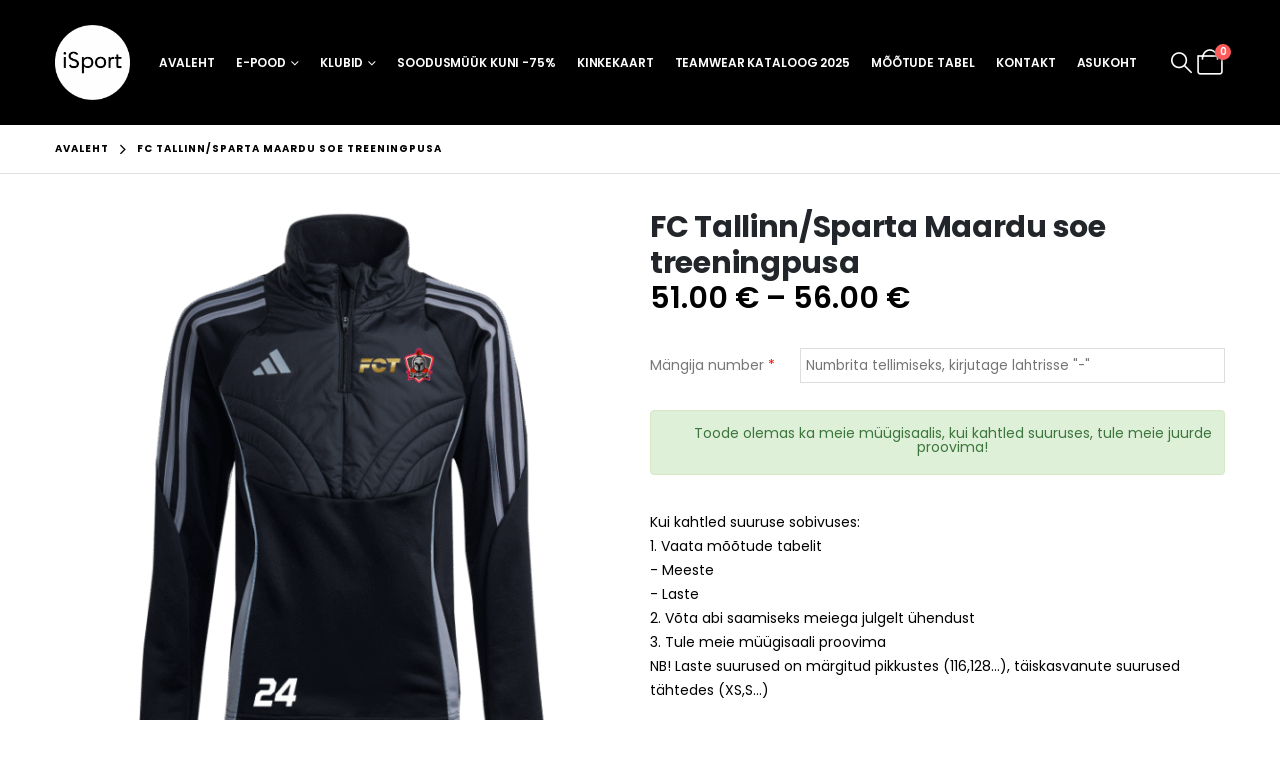

--- FILE ---
content_type: text/html; charset=UTF-8
request_url: https://isport.ee/toode/soe-treeningpusa-9/
body_size: 46897
content:
	<!DOCTYPE html>
	<html  lang="et">
	<head>
		<meta http-equiv="X-UA-Compatible" content="IE=edge" />
		<meta http-equiv="Content-Type" content="text/html; charset=UTF-8" />
		<meta name="viewport" content="width=device-width, initial-scale=1, minimum-scale=1" />

		<link rel="profile" href="https://gmpg.org/xfn/11" />
		<link rel="pingback" href="https://isport.ee/xmlrpc.php" />
		<meta name='robots' content='index, follow, max-image-preview:large, max-snippet:-1, max-video-preview:-1' />
<script id="cookieyes" type="text/javascript" src="https://cdn-cookieyes.com/client_data/24c20d471b844d4e387d10f4/script.js"></script>
	<!-- This site is optimized with the Yoast SEO plugin v26.6 - https://yoast.com/wordpress/plugins/seo/ -->
	<title>FC Tallinn/Sparta Maardu soe treeningpusa - iSport</title>
	<link rel="canonical" href="https://isport.ee/toode/soe-treeningpusa-9/" />
	<meta property="og:locale" content="et_EE" />
	<meta property="og:type" content="article" />
	<meta property="og:title" content="FC Tallinn/Sparta Maardu soe treeningpusa - iSport" />
	<meta property="og:url" content="https://isport.ee/toode/soe-treeningpusa-9/" />
	<meta property="og:site_name" content="iSport" />
	<meta property="article:publisher" content="https://www.facebook.com/iSporteesti/" />
	<meta property="article:modified_time" content="2026-01-14T13:03:14+00:00" />
	<meta property="og:image" content="https://isport.ee/wp-content/uploads/2024/01/FCT-Sparta-Maardu-soe-pusa-front-1.png" />
	<meta property="og:image:width" content="669" />
	<meta property="og:image:height" content="669" />
	<meta property="og:image:type" content="image/png" />
	<meta name="twitter:card" content="summary_large_image" />
	<meta name="twitter:label1" content="Est. reading time" />
	<meta name="twitter:data1" content="1 minut" />
	<script type="application/ld+json" class="yoast-schema-graph">{"@context":"https://schema.org","@graph":[{"@type":"WebPage","@id":"https://isport.ee/toode/soe-treeningpusa-9/","url":"https://isport.ee/toode/soe-treeningpusa-9/","name":"FC Tallinn/Sparta Maardu soe treeningpusa - iSport","isPartOf":{"@id":"https://isport.ee/#website"},"primaryImageOfPage":{"@id":"https://isport.ee/toode/soe-treeningpusa-9/#primaryimage"},"image":{"@id":"https://isport.ee/toode/soe-treeningpusa-9/#primaryimage"},"thumbnailUrl":"https://isport.ee/wp-content/uploads/2025/10/5lRz2KONQNHSfrPRsSYnHS198IfBXZH0yOt2g65elU8LpB3JWM-3.png","datePublished":"2022-11-03T12:48:31+00:00","dateModified":"2026-01-14T13:03:14+00:00","breadcrumb":{"@id":"https://isport.ee/toode/soe-treeningpusa-9/#breadcrumb"},"inLanguage":"et","potentialAction":[{"@type":"ReadAction","target":["https://isport.ee/toode/soe-treeningpusa-9/"]}]},{"@type":"ImageObject","inLanguage":"et","@id":"https://isport.ee/toode/soe-treeningpusa-9/#primaryimage","url":"https://isport.ee/wp-content/uploads/2025/10/5lRz2KONQNHSfrPRsSYnHS198IfBXZH0yOt2g65elU8LpB3JWM-3.png","contentUrl":"https://isport.ee/wp-content/uploads/2025/10/5lRz2KONQNHSfrPRsSYnHS198IfBXZH0yOt2g65elU8LpB3JWM-3.png","width":669,"height":669,"caption":"5lRz2KONQNHSfrPRsSYnHS198IfBXZH0yOt2g65elU8LpB3JWM"},{"@type":"BreadcrumbList","@id":"https://isport.ee/toode/soe-treeningpusa-9/#breadcrumb","itemListElement":[{"@type":"ListItem","position":1,"name":"Home","item":"https://isport.ee/"},{"@type":"ListItem","position":2,"name":"Pood","item":"https://isport.ee/pood/"},{"@type":"ListItem","position":3,"name":"FC Tallinn/Sparta Maardu soe treeningpusa"}]},{"@type":"WebSite","@id":"https://isport.ee/#website","url":"https://isport.ee/","name":"iSport","description":"adidas spordivarustus","publisher":{"@id":"https://isport.ee/#organization"},"potentialAction":[{"@type":"SearchAction","target":{"@type":"EntryPoint","urlTemplate":"https://isport.ee/?s={search_term_string}"},"query-input":{"@type":"PropertyValueSpecification","valueRequired":true,"valueName":"search_term_string"}}],"inLanguage":"et"},{"@type":"Organization","@id":"https://isport.ee/#organization","name":"Baltic Betting OÜ","url":"https://isport.ee/","logo":{"@type":"ImageObject","inLanguage":"et","@id":"https://isport.ee/#/schema/logo/image/","url":"https://isport.ee/wp-content/uploads/2020/06/isport-valge-taustata-5.png","contentUrl":"https://isport.ee/wp-content/uploads/2020/06/isport-valge-taustata-5.png","width":498,"height":592,"caption":"Baltic Betting OÜ"},"image":{"@id":"https://isport.ee/#/schema/logo/image/"},"sameAs":["https://www.facebook.com/iSporteesti/","https://instagram.com/isporteesti"]}]}</script>
	<!-- / Yoast SEO plugin. -->


<link rel='dns-prefetch' href='//use.fontawesome.com' />
<link rel="alternate" type="application/rss+xml" title="iSport &raquo; RSS" href="https://isport.ee/feed/" />
<link rel="alternate" type="application/rss+xml" title="iSport &raquo; Kommentaaride RSS" href="https://isport.ee/comments/feed/" />
<link rel="alternate" title="oEmbed (JSON)" type="application/json+oembed" href="https://isport.ee/wp-json/oembed/1.0/embed?url=https%3A%2F%2Fisport.ee%2Ftoode%2Fsoe-treeningpusa-9%2F" />
<link rel="alternate" title="oEmbed (XML)" type="text/xml+oembed" href="https://isport.ee/wp-json/oembed/1.0/embed?url=https%3A%2F%2Fisport.ee%2Ftoode%2Fsoe-treeningpusa-9%2F&#038;format=xml" />
		<link rel="shortcut icon" href="//isport.ee/wp-content/uploads/2020/06/isport-valge-taustata-5-1.png" type="image/x-icon" />
				<link rel="apple-touch-icon" href="//isport.ee/wp-content/uploads/2020/06/isport-valge-taustata-5-1.png" />
				<link rel="apple-touch-icon" sizes="120x120" href="//isport.ee/wp-content/uploads/2020/06/isport-valge-taustata-5-1.png" />
				<link rel="apple-touch-icon" sizes="76x76" href="//isport.ee/wp-content/uploads/2020/06/isport-valge-taustata-5-1.png" />
				<link rel="apple-touch-icon" sizes="152x152" href="//isport.ee/wp-content/uploads/2020/06/isport-valge-taustata-5-1.png" />
		<style id='wp-img-auto-sizes-contain-inline-css'>
img:is([sizes=auto i],[sizes^="auto," i]){contain-intrinsic-size:3000px 1500px}
/*# sourceURL=wp-img-auto-sizes-contain-inline-css */
</style>
<style id='wp-emoji-styles-inline-css'>

	img.wp-smiley, img.emoji {
		display: inline !important;
		border: none !important;
		box-shadow: none !important;
		height: 1em !important;
		width: 1em !important;
		margin: 0 0.07em !important;
		vertical-align: -0.1em !important;
		background: none !important;
		padding: 0 !important;
	}
/*# sourceURL=wp-emoji-styles-inline-css */
</style>
<style id='wp-block-library-inline-css'>
:root{--wp-block-synced-color:#7a00df;--wp-block-synced-color--rgb:122,0,223;--wp-bound-block-color:var(--wp-block-synced-color);--wp-editor-canvas-background:#ddd;--wp-admin-theme-color:#007cba;--wp-admin-theme-color--rgb:0,124,186;--wp-admin-theme-color-darker-10:#006ba1;--wp-admin-theme-color-darker-10--rgb:0,107,160.5;--wp-admin-theme-color-darker-20:#005a87;--wp-admin-theme-color-darker-20--rgb:0,90,135;--wp-admin-border-width-focus:2px}@media (min-resolution:192dpi){:root{--wp-admin-border-width-focus:1.5px}}.wp-element-button{cursor:pointer}:root .has-very-light-gray-background-color{background-color:#eee}:root .has-very-dark-gray-background-color{background-color:#313131}:root .has-very-light-gray-color{color:#eee}:root .has-very-dark-gray-color{color:#313131}:root .has-vivid-green-cyan-to-vivid-cyan-blue-gradient-background{background:linear-gradient(135deg,#00d084,#0693e3)}:root .has-purple-crush-gradient-background{background:linear-gradient(135deg,#34e2e4,#4721fb 50%,#ab1dfe)}:root .has-hazy-dawn-gradient-background{background:linear-gradient(135deg,#faaca8,#dad0ec)}:root .has-subdued-olive-gradient-background{background:linear-gradient(135deg,#fafae1,#67a671)}:root .has-atomic-cream-gradient-background{background:linear-gradient(135deg,#fdd79a,#004a59)}:root .has-nightshade-gradient-background{background:linear-gradient(135deg,#330968,#31cdcf)}:root .has-midnight-gradient-background{background:linear-gradient(135deg,#020381,#2874fc)}:root{--wp--preset--font-size--normal:16px;--wp--preset--font-size--huge:42px}.has-regular-font-size{font-size:1em}.has-larger-font-size{font-size:2.625em}.has-normal-font-size{font-size:var(--wp--preset--font-size--normal)}.has-huge-font-size{font-size:var(--wp--preset--font-size--huge)}.has-text-align-center{text-align:center}.has-text-align-left{text-align:left}.has-text-align-right{text-align:right}.has-fit-text{white-space:nowrap!important}#end-resizable-editor-section{display:none}.aligncenter{clear:both}.items-justified-left{justify-content:flex-start}.items-justified-center{justify-content:center}.items-justified-right{justify-content:flex-end}.items-justified-space-between{justify-content:space-between}.screen-reader-text{border:0;clip-path:inset(50%);height:1px;margin:-1px;overflow:hidden;padding:0;position:absolute;width:1px;word-wrap:normal!important}.screen-reader-text:focus{background-color:#ddd;clip-path:none;color:#444;display:block;font-size:1em;height:auto;left:5px;line-height:normal;padding:15px 23px 14px;text-decoration:none;top:5px;width:auto;z-index:100000}html :where(.has-border-color){border-style:solid}html :where([style*=border-top-color]){border-top-style:solid}html :where([style*=border-right-color]){border-right-style:solid}html :where([style*=border-bottom-color]){border-bottom-style:solid}html :where([style*=border-left-color]){border-left-style:solid}html :where([style*=border-width]){border-style:solid}html :where([style*=border-top-width]){border-top-style:solid}html :where([style*=border-right-width]){border-right-style:solid}html :where([style*=border-bottom-width]){border-bottom-style:solid}html :where([style*=border-left-width]){border-left-style:solid}html :where(img[class*=wp-image-]){height:auto;max-width:100%}:where(figure){margin:0 0 1em}html :where(.is-position-sticky){--wp-admin--admin-bar--position-offset:var(--wp-admin--admin-bar--height,0px)}@media screen and (max-width:600px){html :where(.is-position-sticky){--wp-admin--admin-bar--position-offset:0px}}

/*# sourceURL=wp-block-library-inline-css */
</style><style id='global-styles-inline-css'>
:root{--wp--preset--aspect-ratio--square: 1;--wp--preset--aspect-ratio--4-3: 4/3;--wp--preset--aspect-ratio--3-4: 3/4;--wp--preset--aspect-ratio--3-2: 3/2;--wp--preset--aspect-ratio--2-3: 2/3;--wp--preset--aspect-ratio--16-9: 16/9;--wp--preset--aspect-ratio--9-16: 9/16;--wp--preset--color--black: #000000;--wp--preset--color--cyan-bluish-gray: #abb8c3;--wp--preset--color--white: #ffffff;--wp--preset--color--pale-pink: #f78da7;--wp--preset--color--vivid-red: #cf2e2e;--wp--preset--color--luminous-vivid-orange: #ff6900;--wp--preset--color--luminous-vivid-amber: #fcb900;--wp--preset--color--light-green-cyan: #7bdcb5;--wp--preset--color--vivid-green-cyan: #00d084;--wp--preset--color--pale-cyan-blue: #8ed1fc;--wp--preset--color--vivid-cyan-blue: #0693e3;--wp--preset--color--vivid-purple: #9b51e0;--wp--preset--color--primary: var(--porto-primary-color);--wp--preset--color--secondary: var(--porto-secondary-color);--wp--preset--color--tertiary: var(--porto-tertiary-color);--wp--preset--color--quaternary: var(--porto-quaternary-color);--wp--preset--color--dark: var(--porto-dark-color);--wp--preset--color--light: var(--porto-light-color);--wp--preset--color--primary-hover: var(--porto-primary-light-5);--wp--preset--gradient--vivid-cyan-blue-to-vivid-purple: linear-gradient(135deg,rgb(6,147,227) 0%,rgb(155,81,224) 100%);--wp--preset--gradient--light-green-cyan-to-vivid-green-cyan: linear-gradient(135deg,rgb(122,220,180) 0%,rgb(0,208,130) 100%);--wp--preset--gradient--luminous-vivid-amber-to-luminous-vivid-orange: linear-gradient(135deg,rgb(252,185,0) 0%,rgb(255,105,0) 100%);--wp--preset--gradient--luminous-vivid-orange-to-vivid-red: linear-gradient(135deg,rgb(255,105,0) 0%,rgb(207,46,46) 100%);--wp--preset--gradient--very-light-gray-to-cyan-bluish-gray: linear-gradient(135deg,rgb(238,238,238) 0%,rgb(169,184,195) 100%);--wp--preset--gradient--cool-to-warm-spectrum: linear-gradient(135deg,rgb(74,234,220) 0%,rgb(151,120,209) 20%,rgb(207,42,186) 40%,rgb(238,44,130) 60%,rgb(251,105,98) 80%,rgb(254,248,76) 100%);--wp--preset--gradient--blush-light-purple: linear-gradient(135deg,rgb(255,206,236) 0%,rgb(152,150,240) 100%);--wp--preset--gradient--blush-bordeaux: linear-gradient(135deg,rgb(254,205,165) 0%,rgb(254,45,45) 50%,rgb(107,0,62) 100%);--wp--preset--gradient--luminous-dusk: linear-gradient(135deg,rgb(255,203,112) 0%,rgb(199,81,192) 50%,rgb(65,88,208) 100%);--wp--preset--gradient--pale-ocean: linear-gradient(135deg,rgb(255,245,203) 0%,rgb(182,227,212) 50%,rgb(51,167,181) 100%);--wp--preset--gradient--electric-grass: linear-gradient(135deg,rgb(202,248,128) 0%,rgb(113,206,126) 100%);--wp--preset--gradient--midnight: linear-gradient(135deg,rgb(2,3,129) 0%,rgb(40,116,252) 100%);--wp--preset--font-size--small: 13px;--wp--preset--font-size--medium: 20px;--wp--preset--font-size--large: 36px;--wp--preset--font-size--x-large: 42px;--wp--preset--spacing--20: 0.44rem;--wp--preset--spacing--30: 0.67rem;--wp--preset--spacing--40: 1rem;--wp--preset--spacing--50: 1.5rem;--wp--preset--spacing--60: 2.25rem;--wp--preset--spacing--70: 3.38rem;--wp--preset--spacing--80: 5.06rem;--wp--preset--shadow--natural: 6px 6px 9px rgba(0, 0, 0, 0.2);--wp--preset--shadow--deep: 12px 12px 50px rgba(0, 0, 0, 0.4);--wp--preset--shadow--sharp: 6px 6px 0px rgba(0, 0, 0, 0.2);--wp--preset--shadow--outlined: 6px 6px 0px -3px rgb(255, 255, 255), 6px 6px rgb(0, 0, 0);--wp--preset--shadow--crisp: 6px 6px 0px rgb(0, 0, 0);}:where(.is-layout-flex){gap: 0.5em;}:where(.is-layout-grid){gap: 0.5em;}body .is-layout-flex{display: flex;}.is-layout-flex{flex-wrap: wrap;align-items: center;}.is-layout-flex > :is(*, div){margin: 0;}body .is-layout-grid{display: grid;}.is-layout-grid > :is(*, div){margin: 0;}:where(.wp-block-columns.is-layout-flex){gap: 2em;}:where(.wp-block-columns.is-layout-grid){gap: 2em;}:where(.wp-block-post-template.is-layout-flex){gap: 1.25em;}:where(.wp-block-post-template.is-layout-grid){gap: 1.25em;}.has-black-color{color: var(--wp--preset--color--black) !important;}.has-cyan-bluish-gray-color{color: var(--wp--preset--color--cyan-bluish-gray) !important;}.has-white-color{color: var(--wp--preset--color--white) !important;}.has-pale-pink-color{color: var(--wp--preset--color--pale-pink) !important;}.has-vivid-red-color{color: var(--wp--preset--color--vivid-red) !important;}.has-luminous-vivid-orange-color{color: var(--wp--preset--color--luminous-vivid-orange) !important;}.has-luminous-vivid-amber-color{color: var(--wp--preset--color--luminous-vivid-amber) !important;}.has-light-green-cyan-color{color: var(--wp--preset--color--light-green-cyan) !important;}.has-vivid-green-cyan-color{color: var(--wp--preset--color--vivid-green-cyan) !important;}.has-pale-cyan-blue-color{color: var(--wp--preset--color--pale-cyan-blue) !important;}.has-vivid-cyan-blue-color{color: var(--wp--preset--color--vivid-cyan-blue) !important;}.has-vivid-purple-color{color: var(--wp--preset--color--vivid-purple) !important;}.has-black-background-color{background-color: var(--wp--preset--color--black) !important;}.has-cyan-bluish-gray-background-color{background-color: var(--wp--preset--color--cyan-bluish-gray) !important;}.has-white-background-color{background-color: var(--wp--preset--color--white) !important;}.has-pale-pink-background-color{background-color: var(--wp--preset--color--pale-pink) !important;}.has-vivid-red-background-color{background-color: var(--wp--preset--color--vivid-red) !important;}.has-luminous-vivid-orange-background-color{background-color: var(--wp--preset--color--luminous-vivid-orange) !important;}.has-luminous-vivid-amber-background-color{background-color: var(--wp--preset--color--luminous-vivid-amber) !important;}.has-light-green-cyan-background-color{background-color: var(--wp--preset--color--light-green-cyan) !important;}.has-vivid-green-cyan-background-color{background-color: var(--wp--preset--color--vivid-green-cyan) !important;}.has-pale-cyan-blue-background-color{background-color: var(--wp--preset--color--pale-cyan-blue) !important;}.has-vivid-cyan-blue-background-color{background-color: var(--wp--preset--color--vivid-cyan-blue) !important;}.has-vivid-purple-background-color{background-color: var(--wp--preset--color--vivid-purple) !important;}.has-black-border-color{border-color: var(--wp--preset--color--black) !important;}.has-cyan-bluish-gray-border-color{border-color: var(--wp--preset--color--cyan-bluish-gray) !important;}.has-white-border-color{border-color: var(--wp--preset--color--white) !important;}.has-pale-pink-border-color{border-color: var(--wp--preset--color--pale-pink) !important;}.has-vivid-red-border-color{border-color: var(--wp--preset--color--vivid-red) !important;}.has-luminous-vivid-orange-border-color{border-color: var(--wp--preset--color--luminous-vivid-orange) !important;}.has-luminous-vivid-amber-border-color{border-color: var(--wp--preset--color--luminous-vivid-amber) !important;}.has-light-green-cyan-border-color{border-color: var(--wp--preset--color--light-green-cyan) !important;}.has-vivid-green-cyan-border-color{border-color: var(--wp--preset--color--vivid-green-cyan) !important;}.has-pale-cyan-blue-border-color{border-color: var(--wp--preset--color--pale-cyan-blue) !important;}.has-vivid-cyan-blue-border-color{border-color: var(--wp--preset--color--vivid-cyan-blue) !important;}.has-vivid-purple-border-color{border-color: var(--wp--preset--color--vivid-purple) !important;}.has-vivid-cyan-blue-to-vivid-purple-gradient-background{background: var(--wp--preset--gradient--vivid-cyan-blue-to-vivid-purple) !important;}.has-light-green-cyan-to-vivid-green-cyan-gradient-background{background: var(--wp--preset--gradient--light-green-cyan-to-vivid-green-cyan) !important;}.has-luminous-vivid-amber-to-luminous-vivid-orange-gradient-background{background: var(--wp--preset--gradient--luminous-vivid-amber-to-luminous-vivid-orange) !important;}.has-luminous-vivid-orange-to-vivid-red-gradient-background{background: var(--wp--preset--gradient--luminous-vivid-orange-to-vivid-red) !important;}.has-very-light-gray-to-cyan-bluish-gray-gradient-background{background: var(--wp--preset--gradient--very-light-gray-to-cyan-bluish-gray) !important;}.has-cool-to-warm-spectrum-gradient-background{background: var(--wp--preset--gradient--cool-to-warm-spectrum) !important;}.has-blush-light-purple-gradient-background{background: var(--wp--preset--gradient--blush-light-purple) !important;}.has-blush-bordeaux-gradient-background{background: var(--wp--preset--gradient--blush-bordeaux) !important;}.has-luminous-dusk-gradient-background{background: var(--wp--preset--gradient--luminous-dusk) !important;}.has-pale-ocean-gradient-background{background: var(--wp--preset--gradient--pale-ocean) !important;}.has-electric-grass-gradient-background{background: var(--wp--preset--gradient--electric-grass) !important;}.has-midnight-gradient-background{background: var(--wp--preset--gradient--midnight) !important;}.has-small-font-size{font-size: var(--wp--preset--font-size--small) !important;}.has-medium-font-size{font-size: var(--wp--preset--font-size--medium) !important;}.has-large-font-size{font-size: var(--wp--preset--font-size--large) !important;}.has-x-large-font-size{font-size: var(--wp--preset--font-size--x-large) !important;}
/*# sourceURL=global-styles-inline-css */
</style>

<style id='classic-theme-styles-inline-css'>
/*! This file is auto-generated */
.wp-block-button__link{color:#fff;background-color:#32373c;border-radius:9999px;box-shadow:none;text-decoration:none;padding:calc(.667em + 2px) calc(1.333em + 2px);font-size:1.125em}.wp-block-file__button{background:#32373c;color:#fff;text-decoration:none}
/*# sourceURL=/wp-includes/css/classic-themes.min.css */
</style>
<link rel='stylesheet' id='contact-form-7-css' href='https://isport.ee/wp-content/plugins/contact-form-7/includes/css/styles.css?ver=6.1.4' media='all' />
<link rel='stylesheet' id='photoswipe-css' href='https://isport.ee/wp-content/plugins/woocommerce/assets/css/photoswipe/photoswipe.min.css?ver=10.4.3' media='all' />
<link rel='stylesheet' id='photoswipe-default-skin-css' href='https://isport.ee/wp-content/plugins/woocommerce/assets/css/photoswipe/default-skin/default-skin.min.css?ver=10.4.3' media='all' />
<style id='woocommerce-inline-inline-css'>
.woocommerce form .form-row .required { visibility: visible; }
/*# sourceURL=woocommerce-inline-inline-css */
</style>
<link rel='stylesheet' id='load-fa-css' href='https://use.fontawesome.com/releases/v5.15.2/css/all.css?ver=d7bbce2cebb2aa2272450a373357377f' media='all' />
<link rel='stylesheet' id='montonio-style-css' href='https://isport.ee/wp-content/plugins/montonio-for-woocommerce/assets/css/montonio-style.css?ver=9.3.2' media='all' />
<link rel='stylesheet' id='woo-variation-swatches-css' href='https://isport.ee/wp-content/plugins/woo-variation-swatches/assets/css/frontend.min.css?ver=1764877933' media='all' />
<style id='woo-variation-swatches-inline-css'>
:root {
--wvs-tick:url("data:image/svg+xml;utf8,%3Csvg filter='drop-shadow(0px 0px 2px rgb(0 0 0 / .8))' xmlns='http://www.w3.org/2000/svg'  viewBox='0 0 30 30'%3E%3Cpath fill='none' stroke='%23ffffff' stroke-linecap='round' stroke-linejoin='round' stroke-width='4' d='M4 16L11 23 27 7'/%3E%3C/svg%3E");

--wvs-cross:url("data:image/svg+xml;utf8,%3Csvg filter='drop-shadow(0px 0px 5px rgb(255 255 255 / .6))' xmlns='http://www.w3.org/2000/svg' width='72px' height='72px' viewBox='0 0 24 24'%3E%3Cpath fill='none' stroke='%23ff0000' stroke-linecap='round' stroke-width='0.6' d='M5 5L19 19M19 5L5 19'/%3E%3C/svg%3E");
--wvs-single-product-item-width:30px;
--wvs-single-product-item-height:30px;
--wvs-single-product-item-font-size:14px}
/*# sourceURL=woo-variation-swatches-inline-css */
</style>
<link rel='stylesheet' id='porto-fs-progress-bar-css' href='https://isport.ee/wp-content/themes/porto/inc/lib/woocommerce-shipping-progress-bar/shipping-progress-bar.css?ver=7.5.0' media='all' />
<link rel='stylesheet' id='porto-css-vars-css' href='https://isport.ee/wp-content/uploads/porto_styles/theme_css_vars.css?ver=7.5.0' media='all' />
<link rel='stylesheet' id='js_composer_front-css' href='https://isport.ee/wp-content/plugins/js_composer/assets/css/js_composer.min.css?ver=8.5' media='all' />
<link rel='stylesheet' id='bootstrap-css' href='https://isport.ee/wp-content/uploads/porto_styles/bootstrap.css?ver=7.5.0' media='all' />
<link rel='stylesheet' id='porto-plugins-css' href='https://isport.ee/wp-content/themes/porto/css/plugins.css?ver=7.5.0' media='all' />
<link rel='stylesheet' id='porto-theme-css' href='https://isport.ee/wp-content/themes/porto/css/theme.css?ver=7.5.0' media='all' />
<link rel='stylesheet' id='porto-animate-css' href='https://isport.ee/wp-content/themes/porto/css/part/animate.css?ver=7.5.0' media='all' />
<link rel='stylesheet' id='porto-widget-text-css' href='https://isport.ee/wp-content/themes/porto/css/part/widget-text.css?ver=7.5.0' media='all' />
<link rel='stylesheet' id='porto-widget-tag-cloud-css' href='https://isport.ee/wp-content/themes/porto/css/part/widget-tag-cloud.css?ver=7.5.0' media='all' />
<link rel='stylesheet' id='porto-widget-follow-us-css' href='https://isport.ee/wp-content/themes/porto/css/part/widget-follow-us.css?ver=7.5.0' media='all' />
<link rel='stylesheet' id='porto-blog-legacy-css' href='https://isport.ee/wp-content/themes/porto/css/part/blog-legacy.css?ver=7.5.0' media='all' />
<link rel='stylesheet' id='porto-header-shop-css' href='https://isport.ee/wp-content/themes/porto/css/part/header-shop.css?ver=7.5.0' media='all' />
<link rel='stylesheet' id='porto-header-legacy-css' href='https://isport.ee/wp-content/themes/porto/css/part/header-legacy.css?ver=7.5.0' media='all' />
<link rel='stylesheet' id='porto-footer-legacy-css' href='https://isport.ee/wp-content/themes/porto/css/part/footer-legacy.css?ver=7.5.0' media='all' />
<link rel='stylesheet' id='porto-side-nav-panel-css' href='https://isport.ee/wp-content/themes/porto/css/part/side-nav-panel.css?ver=7.5.0' media='all' />
<link rel='stylesheet' id='porto-media-mobile-sidebar-css' href='https://isport.ee/wp-content/themes/porto/css/part/media-mobile-sidebar.css?ver=7.5.0' media='(max-width:991px)' />
<link rel='stylesheet' id='porto-shortcodes-css' href='https://isport.ee/wp-content/uploads/porto_styles/shortcodes.css?ver=7.5.0' media='all' />
<link rel='stylesheet' id='porto-theme-shop-css' href='https://isport.ee/wp-content/themes/porto/css/theme_shop.css?ver=7.5.0' media='all' />
<link rel='stylesheet' id='porto-only-product-css' href='https://isport.ee/wp-content/themes/porto/css/part/only-product.css?ver=7.5.0' media='all' />
<link rel='stylesheet' id='porto-shop-legacy-css' href='https://isport.ee/wp-content/themes/porto/css/part/shop-legacy.css?ver=7.5.0' media='all' />
<link rel='stylesheet' id='porto-shop-sidebar-base-css' href='https://isport.ee/wp-content/themes/porto/css/part/shop-sidebar-base.css?ver=7.5.0' media='all' />
<link rel='stylesheet' id='porto-theme-wpb-css' href='https://isport.ee/wp-content/themes/porto/css/theme_wpb.css?ver=7.5.0' media='all' />
<link rel='stylesheet' id='porto-dynamic-style-css' href='https://isport.ee/wp-content/uploads/porto_styles/dynamic_style.css?ver=7.5.0' media='all' />
<link rel='stylesheet' id='porto-type-builder-css' href='https://isport.ee/wp-content/plugins/porto-functionality/builders/assets/type-builder.css?ver=3.7.2' media='all' />
<link rel='stylesheet' id='porto-account-login-style-css' href='https://isport.ee/wp-content/themes/porto/css/theme/shop/login-style/account-login.css?ver=7.5.0' media='all' />
<link rel='stylesheet' id='porto-theme-woopage-css' href='https://isport.ee/wp-content/themes/porto/css/theme/shop/other/woopage.css?ver=7.5.0' media='all' />
<link rel='stylesheet' id='porto-sp-skeleton-css' href='https://isport.ee/wp-content/themes/porto/css/theme/shop/single-product/skeleton.css?ver=7.5.0' media='all' />
<link rel='stylesheet' id='porto-sp-layout-css' href='https://isport.ee/wp-content/themes/porto/css/theme/shop/single-product/builder.css?ver=7.5.0' media='all' />
<link rel='stylesheet' id='porto-style-css' href='https://isport.ee/wp-content/themes/porto/style.css?ver=7.5.0' media='all' />
<style id='porto-style-inline-css'>
.side-header-narrow-bar-logo{max-width:75px}@media (min-width:992px){}.page-top .page-title-wrap{line-height:0}.page-top .page-title:not(.b-none):after{content:'';position:absolute;width:100%;left:0;border-bottom:1px solid var(--porto-primary-color);bottom:-13px}.product-images .img-thumbnail .inner,.product-images .img-thumbnail .inner img{-webkit-transform:none;transform:none}.sticky-product{position:fixed;top:0;left:0;width:100%;z-index:1001;background-color:#fff;box-shadow:0 3px 5px rgba(0,0,0,0.08);padding:15px 0}.sticky-product.pos-bottom{top:auto;bottom:var(--porto-icon-menus-mobile,0);box-shadow:0 -3px 5px rgba(0,0,0,0.08)}.sticky-product .container{display:-ms-flexbox;display:flex;-ms-flex-align:center;align-items:center;-ms-flex-wrap:wrap;flex-wrap:wrap}.sticky-product .sticky-image{max-width:60px;margin-right:15px}.sticky-product .add-to-cart{-ms-flex:1;flex:1;text-align:right;margin-top:5px}.sticky-product .product-name{font-size:16px;font-weight:600;line-height:inherit;margin-bottom:0}.sticky-product .sticky-detail{line-height:1.5;display:-ms-flexbox;display:flex}.sticky-product .star-rating{margin:5px 15px;font-size:1em}.sticky-product .availability{padding-top:2px}.sticky-product .sticky-detail .price{font-family:Poppins,Poppins,sans-serif;font-weight:400;margin-bottom:0;font-size:1.3em;line-height:1.5}.sticky-product.pos-top:not(.hide){top:0;opacity:1;visibility:visible;transform:translate3d( 0,0,0 )}.sticky-product.pos-top.scroll-down{opacity:0 !important;visibility:hidden;transform:translate3d( 0,-100%,0 )}.sticky-product.sticky-ready{transition:left .3s,visibility 0.3s,opacity 0.3s,transform 0.3s,top 0.3s ease}.sticky-product .quantity.extra-type{display:none}@media (min-width:992px){body.single-product .sticky-product .container{padding-left:calc(var(--porto-grid-gutter-width) / 2);padding-right:calc(var(--porto-grid-gutter-width) / 2)}}.sticky-product .container{padding-left:var(--porto-fluid-spacing);padding-right:var(--porto-fluid-spacing)}@media (max-width:768px){.sticky-product .sticky-image,.sticky-product .sticky-detail,.sticky-product{display:none}.sticky-product.show-mobile{display:block;padding-top:10px;padding-bottom:10px}.sticky-product.show-mobile .add-to-cart{margin-top:0}.sticky-product.show-mobile .single_add_to_cart_button{margin:0;width:100%}}.single-product .single-product-price .price{font-size:30px}h1{font-size:16px;margin-top:10px;margin-bottom:1px;color:red}#mini-cart{margin-left:0 !important}.single-product .yith-wcwl-add-to-wishlist{display:none}.mega-menu li.menu-item>a>i,.mega-menu li.menu-item>a>.avatar,.sidebar-menu li.menu-item>a>i,.sidebar-menu li.menu-item>a>.avatar{margin-right:0 !important;margin-left:5px !important}.container,.page-top > .container{padding-left:4.27vw;padding-right:4.27vw;max-width:none}@media (min-width:1440px){.container .container{padding-left:10vw;padding-right:10vw}.sidebar.col-lg-3{max-width:20%;-ms-flex:0 0 20%;flex:0 0 20%}.main-content.col-lg-9{max-width:80%;-ms-flex:0 0 80%;flex:0 0 80%}.porto-products-filter-body:not(.opened) .main-content{margin-left:-20%}.porto-products-filter-body .left-sidebar{left:-20%}}@media (max-width:992px){.container .container{padding-left:0;padding-right:0}}@media (max-width:767px){.page-wrapper{overflow:visible}}.product-layout-sticky_both_info{padding-top:0}.section{padding:65px 0 30px}.custom-font4{font-family:'Segoe Script','Savoye LET'}.ls-185{letter-spacing:.185em}.ls-n-50{letter-spacing:-.05em}#header .top-links{font-size:16px}#mini-cart{margin-left:6px;font-size:26px !important;top:-1px}#header .top-links > li.menu-item > a{padding:0;font-size:26px}#header .searchform-popup .search-toggle{font-size:21px}#header .main-menu .narrow .popup li.menu-item > a{border-bottom:none}#header .main-menu .wide .popup li.menu-item li.menu-item > a:hover{background:none;text-decoration:underline}#side-nav-panel .top-links{display:none}#header .mobile-toggle{font-size:16px}ul.breadcrumb,.page-top ul.breadcrumb>li a{font-size:10px;font-weight:700;letter-spacing:1px}.page-top ul.breadcrumb>li .delimiter{font-size:16px;font-weight:400}.section-title,.slider-title,.widget .widgettitle,.widget .widget-title,.widget .widgettitle a,.widget .widget-title a,.widget_calendar caption{color:#302e2a}.btn{font-family:Poppins;text-transform:uppercase}.coupon-sale-text{position:relative;display:inline-block;padding:5px 10px}.coupon-sale-text:before{content:'';position:absolute;left:0;top:0;right:0;bottom:0;z-index:-1;background:#fff;transform:rotate(-2deg)}.coupon-sale-text sup{font-size:55%}.btn-modern.btn-xl{font-size:1.125em;font-weight:700;padding:1.125em 2.75em}ul.products li.product-category .thumb-info h3{font-size:1.125rem}.product-layout-transparent{margin-top:-35px}body.woocommerce-page.archive .sidebar-content .widget .widget-title,body.woocommerce-page.archive .sidebar-content .widget .widgettitle{font-family:Oswald;font-size:12px;font-weight:700;letter-spacing:.05em;line-height:1;padding:10px 0;border-bottom:2px solid #dfdfdf;margin-bottom:10px}body.woocommerce-page.archive .sidebar-content .widget:first-child .widget-title{padding-top:0}body.woocommerce-page.archive .sidebar-content .widget:first-child .widget-title .toggle{margin-top:-1.3em}.shop-loop-before label,.shop-loop-after label{font-family:Oswald;font-weight:700;font-size:12px;color:#222329;text-transform:uppercase}body.woocommerce-page.archive .sidebar-content{border:none}body.woocommerce-page.archive .sidebar-content aside.widget{padding:0;margin-bottom:30px;border-bottom:none}.sidebar .product-categories li>a{font-size:12px;font-weight:400}.sidebar .product-categories li>a,.widget>div>ul,.widget>ul{font-weight:400;font-size:12px}.widget>div>ul li,.widget>ul li{line-height:1.8}.sidebar-content .filter-item-list{display:block}.sidebar-content .filter-item-list .filter-color{margin-bottom:10px;text-indent:37px;line-height:18px}.widget_product_categories .widget-title .toggle,.widget_price_filter .widget-title .toggle,.widget_layered_nav .widget-title .toggle,.widget_layered_nav_filters .widget-title .toggle,.widget_rating_filter .widget-title .toggle{right:-4px}.widget_product_categories ul li .toggle{font-size:12px}.price,td.product-price,td.product-subtotal,td.product-total,td.order-total,tr.cart-subtotal,.product-nav .product-popup .product-details .amount,ul.product_list_widget li .product-details .amount,.widget ul.product_list_widget li .product-details .amount{color:#000}.price ins{color:#f00}.price del{font-size:1em;color:#000}ul.products li.product-category .thumb-info-type{opacity:1;color:#777}.single-product .product_title,ul.products li.product-col h3{font-family:inherit}.woocommerce-ordering select,.woocommerce-viewing select{border:2px solid #000;font-weight:700;text-transform:uppercase}.woocommerce-pagination ul li .page-numbers{font-family:Poppins;font-weight:500;font-size:15px;border:none;color:#000;min-width:0}.woocommerce-pagination ul li a,.woocommerce-pagination ul li span{line-height:36px}.woocommerce-pagination ul li .prev,.woocommerce-pagination ul li .next{border:2px solid #000;height:36px;line-height:36px;width:36px;color:#000}.woocommerce-pagination ul li .prev:hover,.woocommerce-pagination ul li .next:hover{background:#000;color:#fff}.porto-product-filters .widget-title,.porto-product-filters-toggle{font-weight:700;text-transform:uppercase}.product_title,.product_title a{color:#000}.single-product .woocommerce-product-rating .star-rating{font-size:15px}.woocommerce-product-rating a{color:#000;font-size:14px}.product-images .img-thumbnail{border:none}.product-summary-wrap .single_add_to_cart_button{padding:0 3vw;line-height:42px}.product-summary-wrap .single_add_to_cart_button:before{display:none}.product-layout-wide_grid .product-summary-wrap .single_add_to_cart_button{padding:0 1.4vw}.single-product .product-summary-wrap:not(.product) .price{font-size:3rem;line-height:1.1;color:#000}@media (max-width:1200px){.single-product .product-summary-wrap .price{font-size:36px}}@media (max-width:767px){.single-product .product-summary-wrap .price{font-size:24px}}.single-product .product-summary-wrap .description p{color:inherit}.single-product .product-layout-default .variations .label,.single-product .product-layout-default .variations .value{display:block;padding:0 !important}.single-product .product-layout-default .variations tr{display:block;margin-bottom:20px}.single-product .product-layout-default .variations .label label{text-transform:none;font-size:14px;color:#000;font-weight:400;line-height:1.5}.porto-related-products{background:none;padding-top:0;margin-top:30px}.woocommerce-tabs.style-2 .resp-tabs-list li{color:#000 !important;font-family:Oswald;font-size:14px;font-weight:500;letter-spacing:.2em;padding:0.8vw 2.5vw !important;margin-right:0;border-bottom:none !important}.woocommerce-tabs.style-2 .resp-tabs-list li.resp-tab-active,.woocommerce-tabs.style-2 .resp-tabs-list li:hover{background:#dfdfdf !important}.footer-wrapper p{font-size:13px}.footer-top > .container:before,.footer-top > .container:after,#footer .footer-main>.container:after{content:'';display:block;border-top:1px solid #e7e7e7;-ms-flex:0 0 100%;flex:0 0 100%}.footer-top > .container:before{margin-bottom:40px}.footer-top > .container:after{margin-top:40px}#footer .footer-main>.container:after{margin-top:1.5rem}@media (min-width:768px){.footer-top .container{display:-ms-flexbox;display:flex;-ms-flex-align:center;align-items:center;-ms-flex-pack:justify;justify-content:space-between;-ms-flex-wrap:wrap;flex-wrap:wrap}.footer-top .widget{margin:0}}.footer-top h4,.footer-top h5{letter-spacing:.075em}.footer-top .wysija-input,.footer-top .wysija-submit{height:48px;box-shadow:none !important;font-size:12px}.footer-top .wysija-input{border:none;background:#f4f4f4}.footer-top .wysija-submit{font-weight:700}.footer-top .wysija-paragraph{margin-bottom:0}.footer-top .follow-us .share-links{white-space:nowrap}.footer-top .follow-us .share-links a{box-shadow:none;font-size:18px;width:40px;height:40px}#footer .widget-title{font-size:1.1666em}@media (min-width:576px){#footer .contact-details{display:-ms-flexbox;display:flex;-ms-flex-wrap:wrap;flex-wrap:wrap}#footer .contact-details > li{flex:0 0 50%}}#footer .contact-info i{display:none}#footer .contact-info .contact-details strong,#footer .contact-info .contact-details span{padding:0;line-height:1.4}#footer .contact-info .contact-details strong{text-transform:uppercase}#footer .row.d-inline-flex{white-space:nowrap;margin-left:-3vw;margin-right:-3vw}#footer .row.d-inline-flex > div{padding-left:3vw;padding-right:3vw}#footer .footer-main>.container{padding-top:4rem;padding-bottom:0}#footer .footer-bottom{padding:1.5rem 0 2rem;font-size:1em}@media (min-width:768px){#footer .footer-bottom .footer-center{text-align:right;padding-right:0}}.newsletter-popup-form .formError .formErrorContent{color:#fff !important;width:165px}.newsletter-popup-form .wysija-submit:hover{background:#e6e6e6}.newsletter-popup-form{position:relative;max-width:700px;width:100%;margin-left:auto;margin-right:auto;box-shadow:0 10px 25px rgba(0,0,0,0.5);background:url(//sw-themes.com/porto_dummy/wp-content/uploads/2016/06/newsletter_popup_bg.jpg) no-repeat;background-size:cover;padding:30px 30px 10px;background-position:bottom center}.newsletter-popup-form .porto-modal-content{max-width:332px;padding:0;text-align:center;width:100%;background:none}.newsletter-popup-form h2{color:#313131;font-size:16px;font-weight:700;letter-spacing:0;margin:20px 0 12px}.newsletter-popup-form .widget_wysija{color:#444;font-size:13px;line-height:1.4}.newsletter-popup-form .widget_wysija:after{content:'';display:block;clear:both}.newsletter-popup-form .wysija-paragraph{float:left;margin-top:0;text-align:left;width:83%;margin-bottom:15px}.newsletter-popup-form .wysija-submit{background:#fff;border-color:#ccc;border-radius:0 5px 5px 0;color:#686868;float:left;margin-left:-2px;margin-top:0;padding:0 12px;height:34px}.newsletter-popup-form .wysija-input{border:1px solid #ccc;border-radius:5px 0 0 5px;box-shadow:0 1px 1px rgba(0,0,0,0.075) inset;color:#bfbfa6;font-size:13px;padding:7px 12px;width:100%}.newsletter-popup-form .checkbox{color:#777;font-size:11px}.newsletter-popup-form .text-form{letter-spacing:.025em}.newsletter-notification-form > .vc_column-inner{padding-top:0 !important}.rtl .newsletter-popup-form .wysija-paragraph{float:right;text-align:right}.rtl .newsletter-popup-form .wysija-submit{border-radius:5px 0 0 5px;float:right;margin-right:-2px;margin-left:0}.rtl .newsletter-popup-form .wysija-input{border-radius:0 5px 5px 0}
/*# sourceURL=porto-style-inline-css */
</style>
<link rel='stylesheet' id='porto-360-gallery-css' href='https://isport.ee/wp-content/themes/porto/inc/lib/threesixty/threesixty.css?ver=7.5.0' media='all' />
<link rel='stylesheet' id='styles-child-css' href='https://isport.ee/wp-content/themes/porto-child/style.css?ver=d7bbce2cebb2aa2272450a373357377f' media='all' />
<script src="https://isport.ee/wp-includes/js/jquery/jquery.min.js?ver=3.7.1" id="jquery-core-js"></script>
<script src="https://isport.ee/wp-includes/js/jquery/jquery-migrate.min.js?ver=3.4.1" id="jquery-migrate-js"></script>
<script src="https://isport.ee/wp-content/plugins/woocommerce/assets/js/jquery-blockui/jquery.blockUI.min.js?ver=2.7.0-wc.10.4.3" id="wc-jquery-blockui-js" data-wp-strategy="defer"></script>
<script id="wc-add-to-cart-js-extra">
var wc_add_to_cart_params = {"ajax_url":"/wp-admin/admin-ajax.php","wc_ajax_url":"/?wc-ajax=%%endpoint%%","i18n_view_cart":"Vaata ostukorvi","cart_url":"https://isport.ee/ostukorv/","is_cart":"","cart_redirect_after_add":"no"};
//# sourceURL=wc-add-to-cart-js-extra
</script>
<script src="https://isport.ee/wp-content/plugins/woocommerce/assets/js/frontend/add-to-cart.min.js?ver=10.4.3" id="wc-add-to-cart-js" data-wp-strategy="defer"></script>
<script src="https://isport.ee/wp-content/plugins/woocommerce/assets/js/photoswipe/photoswipe.min.js?ver=4.1.1-wc.10.4.3" id="wc-photoswipe-js" defer data-wp-strategy="defer"></script>
<script src="https://isport.ee/wp-content/plugins/woocommerce/assets/js/photoswipe/photoswipe-ui-default.min.js?ver=4.1.1-wc.10.4.3" id="wc-photoswipe-ui-default-js" defer data-wp-strategy="defer"></script>
<script id="wc-single-product-js-extra">
var wc_single_product_params = {"i18n_required_rating_text":"Palun vali hinnang","i18n_rating_options":["1 of 5 stars","2 of 5 stars","3 of 5 stars","4 of 5 stars","5 of 5 stars"],"i18n_product_gallery_trigger_text":"View full-screen image gallery","review_rating_required":"yes","flexslider":{"rtl":false,"animation":"slide","smoothHeight":true,"directionNav":false,"controlNav":"thumbnails","slideshow":false,"animationSpeed":500,"animationLoop":false,"allowOneSlide":false},"zoom_enabled":"","zoom_options":[],"photoswipe_enabled":"1","photoswipe_options":{"shareEl":false,"closeOnScroll":false,"history":false,"hideAnimationDuration":0,"showAnimationDuration":0},"flexslider_enabled":""};
//# sourceURL=wc-single-product-js-extra
</script>
<script src="https://isport.ee/wp-content/plugins/woocommerce/assets/js/frontend/single-product.min.js?ver=10.4.3" id="wc-single-product-js" defer data-wp-strategy="defer"></script>
<script src="https://isport.ee/wp-content/plugins/woocommerce/assets/js/js-cookie/js.cookie.min.js?ver=2.1.4-wc.10.4.3" id="wc-js-cookie-js" defer data-wp-strategy="defer"></script>
<script id="woocommerce-js-extra">
var woocommerce_params = {"ajax_url":"/wp-admin/admin-ajax.php","wc_ajax_url":"/?wc-ajax=%%endpoint%%","i18n_password_show":"Show password","i18n_password_hide":"Hide password"};
//# sourceURL=woocommerce-js-extra
</script>
<script src="https://isport.ee/wp-content/plugins/woocommerce/assets/js/frontend/woocommerce.min.js?ver=10.4.3" id="woocommerce-js" defer data-wp-strategy="defer"></script>
<script src="https://isport.ee/wp-content/plugins/js_composer/assets/js/vendors/woocommerce-add-to-cart.js?ver=8.5" id="vc_woocommerce-add-to-cart-js-js"></script>
<script id="wc-cart-fragments-js-extra">
var wc_cart_fragments_params = {"ajax_url":"/wp-admin/admin-ajax.php","wc_ajax_url":"/?wc-ajax=%%endpoint%%","cart_hash_key":"wc_cart_hash_95916fb7b0c7b824d1e533ceb1a3ebae","fragment_name":"wc_fragments_95916fb7b0c7b824d1e533ceb1a3ebae","request_timeout":"15000"};
//# sourceURL=wc-cart-fragments-js-extra
</script>
<script src="https://isport.ee/wp-content/plugins/woocommerce/assets/js/frontend/cart-fragments.min.js?ver=10.4.3" id="wc-cart-fragments-js" defer data-wp-strategy="defer"></script>
<script src="https://isport.ee/wp-content/plugins/woocommerce/assets/js/jquery-cookie/jquery.cookie.min.js?ver=1.4.1-wc.10.4.3" id="wc-jquery-cookie-js" defer data-wp-strategy="defer"></script>
<script></script><link rel="https://api.w.org/" href="https://isport.ee/wp-json/" /><link rel="alternate" title="JSON" type="application/json" href="https://isport.ee/wp-json/wp/v2/product/30084" /><link rel="EditURI" type="application/rsd+xml" title="RSD" href="https://isport.ee/xmlrpc.php?rsd" />

<link rel='shortlink' href='https://isport.ee/?p=30084' />
        <script>
            (function ($) {
                const styles = `
                .monthly_payment {
                    font-size: 12px;
                }
                .products .product .esto_calculator {
                    margin-bottom: 16px;
                }
            `;
                const styleSheet = document.createElement('style');
                styleSheet.type = 'text/css';
                styleSheet.innerText = styles;
                document.head.appendChild(styleSheet);
            })(jQuery);
        </script>
        <style>

	.wccpf_fields_table.tarneaeg-wrapper {
display: none;
}
</style>

<!-- Meta Pixel Code -->
<script>
!function(f,b,e,v,n,t,s)
{if(f.fbq)return;n=f.fbq=function(){n.callMethod?
	n.callMethod.apply(n,arguments):n.queue.push(arguments)};
 if(!f._fbq)f._fbq=n;n.push=n;n.loaded=!0;n.version='2.0';
 n.queue=[];t=b.createElement(e);t.async=!0;
 t.src=v;s=b.getElementsByTagName(e)[0];
 s.parentNode.insertBefore(t,s)}(window, document,'script',
'https://connect.facebook.net/en_US/fbevents.js');
fbq('init', '460046248822844');
fbq('track', 'PageView');
</script>
<noscript><img height="1" width="1" style="display:none"
src="https://www.facebook.com/tr?id=460046248822844&ev=PageView&noscript=1"
/></noscript>
<!-- End Meta Pixel Code -->

		<script type="text/javascript" id="webfont-queue">
		WebFontConfig = {
			google: { families: [ 'Poppins:400,500,600,700,800','Playfair+Display:400,700' ] }
		};
		(function(d) {
			var wf = d.createElement('script'), s = d.scripts[d.scripts.length - 1];
			wf.src = 'https://isport.ee/wp-content/themes/porto/js/libs/webfont.js';
			wf.async = true;
			s.parentNode.insertBefore(wf, s);
		})(document);</script>
			<noscript><style>.woocommerce-product-gallery{ opacity: 1 !important; }</style></noscript>
	<meta name="generator" content="Powered by WPBakery Page Builder - drag and drop page builder for WordPress."/>
		<style id="wp-custom-css">
			
#mini-cart.minicart-offcanvas.mini-cart-opened .cart-popup {
right: 315px
}

#nav-menu-item-20406 .menu-image-title-after.menu-image-title {
display: none;
}

.menu-image.menu-image-title-after {
width: auto;
height: 30px;
}

.woocommerce-shipping-totals ul {
  display: flex;
  flex-direction: column;
}

.woocommerce-shipping-totals ul li:first-child {
  order: 2;
}
.woocommerce-shipping-totals ul li:nth-child(2) {
  order: 3;
}
.woocommerce-shipping-totals ul li:nth-child(3) {
  order: 1;
}
.woocommerce-shipping-totals ul li:nth-child(4) {
  order: 4;
}
.woocommerce-shipping-totals ul li:nth-child(5) {
  order: 5;
}

.narrow .popup li.menu-item:hover {
text-decoration: underline;
}

#mini-cart .minicart-icon {
font-size: 26px;
}

#nav-menu-item-3519 .arrow {
    display: none !important;
}

#nav-menu-item-3549 .arrow {
    display: none !important;
}

#header .header-top {
	font-weight: normal;
}


.woocommerce-loop-product__title {
white-space:normal !important;
}

.icheckbox_flat-flat.checked .woof_checkbox_label{
background: #000;
color: #fff;	
}

.woo-variation-swatches .variable-items-wrapper .variable-item:not(.radio-variable-item).selected, .woo-variation-swatches .variable-items-wrapper .variable-item:not(.radio-variable-item).selected:hover {
box-shadow: none;
background: #000;
color: #fff;
}

.woo-variation-swatches.wvs-attr-behavior-blur-no-cross .variable-item:not(.radio-variable-item).disabled, .woo-variation-swatches.wvs-attr-behavior-blur-no-cross .variable-item:not(.radio-variable-item).disabled:hover {
background: rgba(255,0,0,0.25);
color: #000;
}

.woo-variation-swatches.wvs-style-squared .variable-items-wrapper .variable-item {
border-radius: 0px;
}

.woocommerce-variation-availability {
display: none;
}

.filter-item-list a.disabled {
opacity: 0.5;
background: #ff0000;
color: #000;
}

#woof_checkbox_instock {
visibility: visible !important;
}

#woocommerce_price_filter-2 {
visibility: hidden;
}

.ui-slider-handle {
background-color: #fff !important;
}

.ui-slider-range {
background-color: #000 !important;
}

.button.woof_reset_search_form {
display: none;
}

#header .easy-autocomplete a {
display: block;
color: #000 !important;
}

#header .custom-html{
	margin-top:10px !important;
}


#header .woof_text_search_container input[type='search'] {
padding: 9px !important;
margin-top: 0px !important;
width: 100% !important;
line-height: 0 !important;
font-size: 12px;
border-radius: 35px;
background: transparent;
border: 1px solid;
color: #fff;
}
.mobile-menu .klubi-suur {
pointer-events: none;
max-width: 50%;
margin-left: 25%;
display: none;
}

.woocommerce-ordering select, .woocommerce-viewing select {
border: none;
}

.shop-loop-before.clearfix {
background: #f4f4f4;
padding: 10px 20px 0  !important;
}

.widget-woof {
margin-top:30px !important;
}

.woof_checkbox_instock_container input[type="checkbox"] {
box-sizing: border-box;
padding: 0;
opacity: 1 !important;
}

.woof_checkbox_instock_container .woof_container_inner {
display:flex;

}

.woof_checkbox_instock_container .woof_container_inner label{
margin-left:15px;
}

.woof_checkbox_instock_container .woof_container_inner input[type="checkbox"]{
margin-top:6px;
}

.wccpf_fields_table.shipping_meta-wrapper {
display: none;
}

.fancybox-inner .yith-wcwl-add-to-wishlist {
display: none !important;
}

.fancybox-inner .single_add_to_cart_button {
display: none;
}

.fancybox-inner .quantity.buttons_added {
display: none;
}



.product_cat-klubide-voistlus-ja-treeningvarustus .yith-wcwl-add-to-wishlist {
display: none;
}

.testimonial-author .img-circle {
border-radius: 0px !important;
}

/*  Klubid pop-up scrolling-wheel */





.product-images img {
pointer-events: none;
}
.porto-ibanner-layer h3, .porto-ibanner-layer h5{
	text-shadow: 2px 2px 4px #000000;
}

.porto-ibanner-layer h3{
	letter-spacing:2px
}

.wcff-label-info {
color: #ff0000 !important;
background-color: transparent !important;
border:none !important;
padding:15px 0 0 0 !important
}

.wccpf_fields_tableinfo-initsiaalid {
color: #000 !important;
background-color: transparent !important;
border:none !important;
padding:15px 0 0 0 !important
}

.wccpf_fields_tableveendu-suuruses {
color: #000000 !important;
background-color: transparent !important;
border:none !important;
padding:15px 0 0 0 !important
}

@media all and (max-width:1050px){.wccpf_fields_table td {
display: block;
}
}

.single-product .variations {
width: auto;
min-width: 20%;
display: inline-table;
}

#header .search-popup .searchform {
width:400px;
}


#header .searchform input {
width: 340px;
}

.porto-sicon-header h3.porto-sicon-title {
font-size: 1.4em;
font-weight: 400;
text-transform: none;
width: auto !important;
display: inline-block;
}

.porto-sicon-box.flex-wrap .porto-sicon-header {
-ms-flex: 1;
flex: 0.3;
width: 100px !important;
}

.porto-sicon-description {
width: auto;
display: block;
line-height: 24px;
margin-top: 0 !important;
}

.mobile-menu.accordion-menu{
	margin-top:30px;
}

#side-nav-panel #menu-kuljemenuu {
display: none;
}

@media (max-width: 991px){#header .logo img {
max-width: 50px !important;
}
	
	#header .logo a {
max-width: 50px !important;
	}
	
	
}



.porto-product-filters .sidebar-toggle {
margin-top: 50px;
display: none;
}


.product-images .img-thumbnail .inner {
border: none !important;
}

.single-product .yith-wcwl-add-to-wishlist a, .yith-wcwl-add-to-wishlist span {
width: auto;
height: 36px;
line-height: 34px;
padding: 0 10px;
border: 1px solid #d8d8d6;
color: #302e2a;
text-indent: 0;
background: none;
	margin-top:0px;
	font-weight:600;
}


.single-product .yith-wcwl-add-to-wishlist{
	margin-top:20px;
}

.yith-wcwl-add-to-wishlist span {
border: 0px solid #d8d8d6
}

.single-product .yith-wcwl-add-to-wishlist a:before, .yith-wcwl-add-to-wishlist span:before {
position: static;
left: auto;
right: auto;
top: 0;
text-indent: 0;
}



#tab-title-description{
display:none
}






.product_cat-klubid .tava-tarneinfo {
display: none !important;
}

.widget_sidebar_menu {
border: none;
}

.wccpf_label label{
width: 150px !important
}

@media all and (min-width:1600px){table.wccpf_fields_table td.wccpf_value input[type=text]{
width: 55% !important;
}
	
	table.wccpf_fields_table td.wccpf_value select {
width: 55% !important;
		
	}

}


@media all and (min-width:1050px){
	.widget_wysija .wysija-paragraph {
margin-bottom: 10px;
width: 500px;
}
}


.single-product form.cart:not(.variations_form) {
display: block;
}

.woocommerce-variation-add-to-cart.variations_button{
display: block;
}

.menu-logo {
pointer-events: none;
}

.klubi-suur {
pointer-events: none;
	max-width:50%;
	margin-left:25%
}

.populaarsed .products .owl-item img {
width: 100%;
height: auto;
}

.populaarsed .thumb-info-wrapper.tf-none {
max-height: 40vh;
}


.klubi-logo{
height:35px	;
	padding-right:5px;
}


.orderdate {
margin-bottom: 20px;
}

@media (min-width: 992px){
	.woocommerce-ordering select {
width: 170px;
}

.porto-product-filters .widget {
background-position: 100% -13px;
background-size: 25px 61px;
min-width: 170px;
}
}

/* Kustutada kui kõik kategooriad taas avalikud */



/* Siiani kustutada */

.shop-loop-before label, .shop-loop-after label {
font-family:Poppins,sans-serif !important;
}

/*Toodete pildid korda*/
ul.products li.product-col .product-image {
max-height: 25vh;
}

.products .owl-item img {
width: auto;
}

.product-image img {
display: block;
width: auto;
height: auto;
max-height: 25vh;
margin-left: auto !important;
margin-right: auto !important;
}

.product-images .img-thumbnail .inner img {
max-height: 600px;
width: auto;
margin-right: auto;
margin-left: auto;
}

.product-images .product-image-slider.owl-carousel {
margin-bottom: 0;
max-height: 600px;
}

.products .owl-item img {
width: auto !important;
max-height: 25vh !important;
}


/**/

body.woocommerce-page.archive .sidebar-content .widget .widget-title, body.woocommerce-page.archive .sidebar-content .widget .widgettitle {
font-family: Poppins,sans-serif;
	margin-top:15px
}

.current-menu-item.active.narrow {
background-color:#000;
}

.current-menu-item.active.narrow > a {
color:#fff !important;
border-top:none;
}

.main-sidebar-menu .sidebar-menu .narrow .menu-item:hover > a {
background-color: #000000;
color: #fff;
}

#header .main-menu .wide .popup, #header .sidebar-menu .wide .popup {
border-width: 0;
max-height: 75vh;
overflow: scroll;
}

.sidebar-menu .wide .popup>.inner>ul.sub-menu {
max-width: 100%;
display: -ms-flexbox;
display: flex;
flex-wrap: wrap;
}

#header .logo .standard-logo {
max-height: 75px;
}

#nav-menu-item-2970 li.sub > a {
font-weight: 65 0 !important;
font-size: 18px  !important;
}

#nav-menu-item-2629 li.sub > a {
font-weight: 700  !important;
font-size: 13px  !important;
border-bottom: 1px solid;
}

.img-responsive.footer-payment-img {
max-height: 60px !important;
}

.alamkategooria {
margin-left: 20px !important;
}



.wishlist_table .product-add-to-cart a.button {
float: left;
	width:30%
}

#mini-cart .cart_list {
width: 100%;
}


.single-product .product-summary-wrap:not(.product) .price {
font-size: 24px;
line-height: 32px;
}

.filter-item-list .filter-item {
padding: 5px 11px;
font-size: 14px;
}

table.wccpf_fields_table td {
padding: 15px 0px !important;
vertical-align: middle;
}

.single-product .product-layout-default .variations .label label {
color: #777777;
}

#nav-menu-item-2970  .peakategooria > a {
font-weight: 700 !important;
font-size: 15px  !important;
	padding:7px 0px;
margin: 20px
}

#nav-menu-item-2970 li.menu-item>a{
text-align: center !important;
}


/* General Styling for E-pood Submenus (Base Design) */
@media (min-width: 992px) {
    .e-pood-menu ul.sub-menu {
        font-size: 16px !important;
        padding: 15px 20px !important;
        background-color: #fff !important;
        border-radius: 8px !important;
        box-shadow: 0 4px 12px rgba(0, 0, 0, 0.1) !important;
        width: auto !important;
        min-width: 270px !important; /* Shared width */
        border-top: 1px solid #e6e6e6;
        transition: box-shadow 0.3s ease !important;
    }

    /* Specific Styling for E-pood Submenu Items */
    .e-pood-menu ul.sub-menu.porto-narrow-sub-menu {
        min-width: 250px !important;
    }

    /* Menu Item Styling (Specific to E-pood Submenu) */
    .e-pood-menu ul.sub-menu li a {
        padding: 10px 15px !important;
        font-weight: 600 !important;
        color: #333 !important;
        align-items: center;
        transition: background-color 0.3s ease, color 0.3s ease !important;
    }

    /* Hover Effect for Menu Items (Specific to E-pood Submenu) */
    .e-pood-menu ul.sub-menu li a:hover {
        background-color: #f0f0f0 !important;
        color: #000 !important;
    }

    /* Hover Effect for Submenu Box Shadow (Specific to E-pood Submenu) */
    .e-pood-menu ul.sub-menu li:hover {
        background-color: #f0f0f0 !important;
        box-shadow: 0 6px 18px rgba(0, 0, 0, 0.15) !important;
        color: #000 !important;
        text-decoration: none !important;
    }

    /* Styling for Last Menu Item (Specific to E-pood Submenu) */
    .e-pood-menu ul.sub-menu li.last-menu {
        width: auto !important;
        min-width: 200px !important;
        max-width: 300px !important;
        transition: transform 0.3s ease;
    }

    /* Hover Effect for Last Menu Item (Specific to E-pood Submenu) */
    .e-pood-menu ul.sub-menu li.last-menu:hover {
        transform: scale(1.05);
    }
}

/* General Styling for Klubid Submenus (Enhanced Visuals) */
@media (min-width: 992px) {
    .klubid-menu ul.sub-menu.porto-wide-sub-menu {
        font-size: 16px !important;
        padding: 15px 20px !important;
        background-color: #fff !important;
        border-radius: 8px !important;
        box-shadow: 0 4px 15px rgba(0, 0, 0, 0.1) !important;
        margin: 10px 0; /* Add vertical spacing between rows */
        border: 1px solid #e6e6e6; /* Subtle border for cleaner look */
        transition: box-shadow 0.3s ease, transform 0.3s ease; /* Smooth hover effects */
    }

    /* Styling for Each List Item Inside the Wide Submenu */
    .klubid-menu ul.sub-menu.porto-wide-sub-menu li {
        flex: 0 0 23%; /* Maintains proper columns */
        margin: 5px; /* Adds space between individual items */
        padding: 10px; /* Adds padding inside each box */
        border: 1.5px solid #dcdcdc; /* Subtle border for each box */
        border-radius: 8px; /* Smooth rounded corners */
        background-color: #f9f9f9; /* Slightly off-white background */
        text-align: center; /* Centers text */
        box-shadow: 0 2px 5px rgba(0, 0, 0, 0.05); /* Light shadow for depth */
        transition: transform 0.3s ease, box-shadow 0.3s ease; /* Smooth animations */
    }
	
	

    /* Hover Effect for List Items */
    .klubid-menu ul.sub-menu.porto-wide-sub-menu li:hover {
        transform: scale(1.03); /* Slight zoom on hover */
        box-shadow: 0 4px 10px rgba(0, 0, 0, 0.15); /* Enhanced shadow on hover */
        background-color: #fff; /* Brighten background on hover */
    }

    /* Styling for Links Inside List Items */
    .klubid-menu ul.sub-menu.porto-wide-sub-menu li a {
        font-size: 15px; /* Adjusted for better readability */
        font-weight: 600; /* Slightly bolder text */
        color: #333; /* Neutral text color */
        text-decoration: none; /* Remove underline */
        display: block; /* Ensures full clickable area */
        margin-bottom: 5px; /* Adds slight spacing between links */
        transition: color 0.3s ease, background-color 0.3s ease; /* Smooth hover effects */
    }

    /* Hover Effect for Links */
    .klubid-menu ul.sub-menu.porto-wide-sub-menu li a:hover {
        color: #000; /* Darker text color on hover */
        background-color: #f0f0f0; /* Subtle highlight on hover */
    }

}
/* Remove unwanted underline or border from menu items */
.klubid-menu ul.sub-menu.porto-wide-sub-menu li a {
    text-decoration: none !important; /* Ensure no underline */
    border: none !important; /* Remove any border */
    box-shadow: none !important; /* Remove any shadow that could appear like an underline */
}

/* Remove the large background box behind the dropdown */
.klubid-menu ul.sub-menu.porto-wide-sub-menu {
    background-color: transparent !important; /* Make the background transparent */
    border: none !important; /* Remove any border */
    box-shadow: none !important; /* Remove shadow if applied */
    padding: 0 !important; /* Remove padding */
}

/* Center the dropdown menu items horizontally */
.klubid-menu ul.sub-menu.porto-wide-sub-menu {
    display: flex !important;
    justify-content: center !important; /* Center items horizontally */
    flex-wrap: wrap !important; /* Allow items to wrap to the next line */
    padding: 0 20px !important; /* Adjust side padding for spacing */
}

/* Adjust individual category alignment */
.klubid-menu ul.sub-menu.porto-wide-sub-menu > li {
    flex: 1 1 calc(25% - 20px) !important; /* Flex basis for consistent column widths */
    max-width: calc(25% - 20px) !important; /* Ensure max-width consistency */
    margin: 10px !important; /* Add spacing between items */
    box-sizing: border-box; /* Ensure proper box model */
}

/* Make sure categories align properly within their boxes */
.klubid-menu ul.sub-menu.porto-wide-sub-menu > li > a {
    text-align: center !important; /* Center-align the text */
    display: block !important; /* Ensure full clickable area */
}

/* Adjust smaller screens for better responsiveness */
@media (max-width: 1200px) {
    .klubid-menu ul.sub-menu.porto-wide-sub-menu > li {
        flex: 1 1 calc(33.33% - 20px) !important; /* Adjust for 3 columns */
    }
}

@media (max-width: 768px) {
    .klubid-menu ul.sub-menu.porto-wide-sub-menu > li {
        flex: 1 1 calc(50% - 20px) !important; /* Adjust for 2 columns */
    }
}
.klubid-menu div.inner {
    border-radius: 12px !important; /* Adjust the value for more or less rounding */
    overflow: hidden !important; /* Ensures contents stay within the rounded edges */
    box-shadow: 0 4px 12px rgba(0, 0, 0, 0.1) !important; /* Optional: Adds a subtle shadow for a polished look */
    background-color: #fff !important; /* Ensure a consistent background color */
}


.klubid-menu .popup {
    border-radius: 12px !important; /* Adjust the value */
}

.klubid-menu .popup {
    overflow-x: hidden !important;
}

/* For WebKit Browsers (Chrome, Safari, Edge) */
.klubid-menu .popup::-webkit-scrollbar {
    width: 8px; /* Width of the scrollbar */
}

.klubid-menu .popup::-webkit-scrollbar-thumb {
    background-color: #ccc; /* Color of the scrollbar thumb */
    border-radius: 8px; /* Rounded corners for the scrollbar thumb */
}

.klubid-menu .popup::-webkit-scrollbar-thumb:hover {
    background-color: #888; /* Darker color on hover */
}

.klubid-menu .popup::-webkit-scrollbar-track {
    background-color: #f5f5f5; /* Background of the scrollbar track */
    border-radius: 8px; /* Rounded corners for the scrollbar track */
}

/* Left Side */
.klubid-menu .popup::after {
    content: '';
    display: block;
    width: 160px; /* Adjust width */
    height: 160px; /* Adjust height */
    background: url(https://isport.ee/wp-content/uploads/2024/11/output-onlinegiftools.gif) no-repeat center center;
    background-size: contain; /* Ensure the image scales properly */
    position: absolute;
    bottom: -25px;
    left: -60px; /* Adjust to move further left */
    z-index: 9999;
    opacity: 0.8;
    pointer-events: none;
}

/* Right Side */
.klubid-menu .popup::before {
    content: '';
    display: block;
    width: 160px; /* Adjust width */
    height: 160px; /* Adjust height */
    background: url(https://isport.ee/wp-content/uploads/2024/11/output-onlinegiftools.gif) no-repeat center center;
    background-size: contain; /* Ensure the image scales properly */
    position: absolute;
    bottom: -25px;
    right: -60px; /* Adjust to move further right */
    z-index: 9999;
    opacity: 0.8;
    pointer-events: none;
}

.klubid-menu ul.sub-menu.porto-wide-sub-menu li.empty-space {
    visibility: hidden; /* Makes the element invisible but keeps it in the layout */
    height: 0; /* Ensures no extra height is added */
    margin: 0; /* Removes any margin from the element */
    padding: 0; /* Removes padding */
    border: none; /* Removes any borders */
    box-shadow: none; /* Removes shadow if any */
}

.klubid-menu ul.sub-menu.porto-wide-sub-menu li.last-menu a {
    font-weight: 500 !important;
    font-size: 13px !important;
}

.klubid-menu ul.sub-menu.porto-wide-sub-menu {
	padding-top: 20px !important
		}


@media (min-width: 992px) {
    .klubid-menu .inner::before {
        content: "KÕIK, MIDA TREENINGUTEKS JA VÕISTLUSTEKS VAJAD – LEIA OMA KLUBI!"; /* Add the heading text */
        display: block;
        text-align: center; /* Center the text */
        font-size: 25px; /* Default font size for larger screens */
        font-weight: bold; /* Make it bold */
        margin-bottom: 20px; /* Space below the heading */
        color: #333; /* Set text color */
        position: relative; /* Ensure it stays at the top */
        top: 25px; /* Adjust vertical positioning */
        transition: transform 0.3s ease, color 0.3s ease; /* Smooth transition */
    }

    .klubid-menu .inner:hover::before {
        transform: scale(1.05); /* Slight zoom effect */
        color: #000; /* Optional: darken text color on hover */
    }

    /* Adjust font size for medium screens */
    @media (max-width: 1200px) {
        .klubid-menu .inner::before {
            font-size: 22px; /* Slightly smaller font for medium screens */
        }
    }

    /* Adjust font size for tablets */
    @media (max-width: 991px) and (min-width: 768px) {
        .klubid-menu .inner::before {
            display: none; /* Hide for tablets or smaller screens */
        }
    }

    /* Adjust font size for very small devices */
    @media (max-width: 767px) {
        .klubid-menu .inner::before {
            display: none; /* Hide for smaller devices */
        }
    }
}



@media (min-width: 992px) {
    /* Remove gray background on hover for peakategooria items that are links */
    .klubid-menu .peakategooria a {
        background-color: transparent !important; /* Remove background color */
        transition: none !important; /* Disable hover transitions */
    }

    /* Remove gray box on hover */
    .klubid-menu .peakategooria a:hover {
        background-color: transparent !important; /* Ensure no hover background */
        box-shadow: none !important; /* Remove any shadow effects */
    }

    /* Ensure text remains styled but without gray box */
    .klubid-menu .peakategooria a {
        text-decoration: none; /* Prevent underline */
        color: inherit; /* Keep original text color */
    }
}

@media (min-width: 992px) {
    /* General setup for peakategooria */
    .klubid-menu .peakategooria {
        position: relative; /* Enable positioning for pseudo-element */
        overflow: hidden; /* Contain pseudo-element inside */
    }
    /* Add background image as a pseudo-element */
    .klubid-menu .peakategooria::before {
        content: '';
        position: absolute;
        top: 0;
        left: 0;
        width: 100%;
        height: 100%;
        background-repeat: no-repeat;
        background-position: center;
        opacity: 0.5; /* Initial opacity for background */
        z-index: 2 !important; /* Keep above content initially */
        pointer-events: none; /* Prevent interactions */
        transition: opacity 0.3s ease, z-index 0.3s ease; /* Smooth hover transitions */
    }
    /* Initially hide the nested ul.sub-menu */
    .klubid-menu ul.sub-menu.porto-wide-sub-menu > li > ul.sub-menu {
        visibility: hidden !important; /* Hide the sub-menu */
        opacity: 0 !important; /* Make it invisible */
        transform: scale(0.9) !important; /* Add slight scale for animation */
        transition: opacity 0.3s ease, visibility 0.3s ease, transform 0.3s ease !important; /* Smooth hover transitions */
        z-index: 1 !important; /* Initially below the background pseudo-element */
        position: relative; /* Ensure proper stacking */
    }
    /* Hover effect: Show the nested ul.sub-menu */
    .klubid-menu ul.sub-menu.porto-wide-sub-menu > li:hover > ul.sub-menu {
        visibility: visible !important; /* Make the sub-menu visible */
        opacity: 1 !important; /* Fully opaque */
        transform: scale(1) !important; /* Reset scale */
        z-index: 3 !important; /* Bring the sub-menu forward */
        transition: opacity 0.3s ease, visibility 0.3s ease, transform 0.3s ease !important; /* Smooth transitions */
    }
    /* Hover effect: Move background behind content */
    .klubid-menu .peakategooria:hover::before {
        opacity: 0.1; /* Dim the background */
        z-index: 0; /* Move the background behind content */
    }
}
    /* Specific nth-child background and size rules */
    .klubid-menu .peakategooria:nth-child(1)::before {
        background-image: url("https://isport.ee/wp-content/uploads/2024/11/Nomme-United-_-logo.png");
        background-size: clamp(40%, 10vw, 60%) ;
    }
    .klubid-menu .peakategooria:nth-child(2)::before {
        background-image: url("https://isport.ee/wp-content/uploads/2024/11/HarjuJK_block.png");
        background-size: clamp(40%, 10vw, 60%);
    }
    .klubid-menu .peakategooria:nth-child(3)::before {
        background-image: url("https://isport.ee/wp-content/uploads/2024/11/Nomme-kalju-must.png");
        background-size: clamp(40%, 10vw, 60%);
    }
    .klubid-menu .peakategooria:nth-child(4)::before {
        background-image: url("https://isport.ee/wp-content/uploads/2024/11/Kalev-logo-with-text-black.png");
        background-size: clamp(40%, 10vw, 60%);
    }
    
    .klubid-menu .peakategooria:nth-child(5)::before {
        background-image: url("https://isport.ee/wp-content/uploads/2024/11/augur-logo-1_block.png");
        background-size: clamp(40%, 10vw, 60%);
    }
    .klubid-menu .peakategooria:nth-child(6)::before {
        background-image: url("https://isport.ee/wp-content/uploads/2024/11/Santos_Badge_Punane.png");
        background-size: clamp(40%, 10vw, 60%);
    }
    .klubid-menu .peakategooria:nth-child(7)::before {
        background-image: url("https://isport.ee/wp-content/uploads/2024/11/SaueJK_block.png");
        background-size: clamp(40%, 10vw, 60%);
    }
 
    .klubid-menu .peakategooria:nth-child(8)::before {
        background-image: url("https://isport.ee/wp-content/uploads/2024/11/fct1.png");
        background-size: clamp(40%, 10vw, 60%);
    }
    .klubid-menu .peakategooria:nth-child(9)::before {
        background-image: url("https://isport.ee/wp-content/uploads/2024/11/Welco_logo.png");
        background-size: clamp(40%, 10vw, 60%);
    }
    .klubid-menu .peakategooria:nth-child(10)::before {
        background-image: url("https://isport.ee/wp-content/uploads/2024/11/kohila-vapp_block.png");
        background-size: clamp(40%, 10vw, 60%);
    }
    .klubid-menu .peakategooria:nth-child(11)::before {
        background-image: url("https://isport.ee/wp-content/uploads/2024/11/mlm-uus.png");
        background-size: clamp(40%, 10vw, 60%);
    }
    .klubid-menu .peakategooria:nth-child(12)::before {
        background-image: url("https://isport.ee/wp-content/uploads/2024/11/Untitled-1.png");
        background-size: clamp(40%, 10vw, 60%);
    }
    .klubid-menu .peakategooria:nth-child(13)::before {
        background-image: url("https://isport.ee/wp-content/uploads/2024/11/Otepaa_logo.png");
        background-size: clamp(40%, 10vw, 60%);
    }
    .klubid-menu .peakategooria:nth-child(14)::before {
        background-image: url("https://isport.ee/wp-content/uploads/2024/11/Warrior-_embleem.png");
        background-size: clamp(40%, 10vw, 60%);
    }
    .klubid-menu .peakategooria:nth-child(15)::before {
        background-image: url("https://isport.ee/wp-content/uploads/2024/11/FC-Valga-_-vapp-must.png");
        background-size: clamp(40%, 10vw, 60%);
    }
    .klubid-menu .peakategooria:nth-child(16)::before {
        background-image: url("https://isport.ee/wp-content/uploads/2024/11/tammiste2.png");
        background-size: clamp(40%, 10vw, 60%);
    }
    .klubid-menu .peakategooria:nth-child(17)::before {
        background-image: url("https://isport.ee/wp-content/uploads/2024/11/noorus.png");
        background-size: clamp(40%, 10vw, 60%);
    }
    .klubid-menu .peakategooria:nth-child(18)::before {
        background-image: url("https://isport.ee/wp-content/uploads/2024/11/logo1_block-1.png");
        background-size: clamp(40%, 10vw, 60%);
    }
.klubid-menu .peakategooria:nth-child(19)::before {
        background-image: url("https://isport.ee/wp-content/uploads/2020/09/HC_PANTER_logo_rgb.png");
        background-size: clamp(40%, 10vw, 60%);
    }
    .klubid-menu .peakategooria:nth-child(20)::before {
        background-image: url("https://isport.ee/wp-content/uploads/2024/11/sepps.png");
        background-size: clamp(40%, 10vw, 60%);
    }
    .klubid-menu .peakategooria:nth-child(21)::before {
        background-image: url("https://isport.ee/wp-content/uploads/2024/11/JK-Sparta-Maardu.png");
        background-size: clamp(40%, 10vw, 60%);
    }
   
    .klubid-menu .peakategooria:nth-child(22)::before {
        background-image: url("https://isport.ee/wp-content/uploads/2024/12/Electra-logo-with-black-text.png");
        background-size: clamp(40%, 10vw, 60%);
			margin-top: 10px
    }
.klubid-menu .peakategooria:nth-child(23)::before {
        background-image: url("https://isport.ee/wp-content/uploads/2022/09/Vipers-logo.png");
        background-size: clamp(40%, 10vw, 60%);
			margin-top: 10px
    }
    .klubid-menu .peakategooria:nth-child(24)::before {
        background-image: url("https://isport.ee/wp-content/uploads/2024/11/eraspordikoolsepps_must.png");
        background-size: clamp(40%, 10vw, 60%);
			margin-top: 20px
    }
   .klubid-menu .peakategooria:nth-child(25)::before {
        background-image: url("https://isport.ee/wp-content/uploads/2025/05/merkuur-juunior-logo-varviline-scaled.png");
        background-size: clamp(40%, 10vw, 60%);
			margin-top: 20px
}
/* Ensure child elements remain above pseudo-elements */
.klubid-menu .peakategooria > * {
    position: relative; /* Ensure child elements are above pseudo-element */
    z-index: 1;
}













		</style>
		<noscript><style> .wpb_animate_when_almost_visible { opacity: 1; }</style></noscript>	<link rel='stylesheet' id='wc-blocks-style-css' href='https://isport.ee/wp-content/plugins/woocommerce/assets/client/blocks/wc-blocks.css?ver=wc-10.4.3' media='all' />
<link rel='stylesheet' id='wcff-jquery-ui-style-css' href='https://isport.ee/wp-content/plugins/wc-fields-factory/assets/css/jquery-ui.css?ver=d7bbce2cebb2aa2272450a373357377f' media='all' />
<link rel='stylesheet' id='wcff-timepicker-style-css' href='https://isport.ee/wp-content/plugins/wc-fields-factory/assets/css/jquery-ui-timepicker-addon.css?ver=d7bbce2cebb2aa2272450a373357377f' media='all' />
<link rel='stylesheet' id='wcff-colorpicker-style-css' href='https://isport.ee/wp-content/plugins/wc-fields-factory/assets/css/spectrum.css?v=4.1.8&#038;ver=d7bbce2cebb2aa2272450a373357377f' media='all' />
<link rel='stylesheet' id='wcff-client-style-css' href='https://isport.ee/wp-content/plugins/wc-fields-factory/assets/css/wcff-client.css?v=4.1.8&#038;ver=d7bbce2cebb2aa2272450a373357377f' media='all' />
</head>
	<body class="wp-singular product-template-default single single-product postid-30084 wp-embed-responsive wp-theme-porto wp-child-theme-porto-child theme-porto woocommerce woocommerce-page woocommerce-no-js woo-variation-swatches wvs-behavior-blur-no-cross wvs-theme-porto-child wvs-tooltip porto-breadcrumbs-bb login-popup full blog-1 wpb-js-composer js-comp-ver-8.5 vc_responsive">
	
	<div class="page-wrapper"><!-- page wrapper -->
		<div class="porto-html-block porto-block-html-top"><!-- Global site tag (gtag.js) - Google Analytics -->
<script async src="https://www.googletagmanager.com/gtag/js?id=UA-176946443-1"></script>
<script>
  window.dataLayer = window.dataLayer || [];
  function gtag(){dataLayer.push(arguments);}
  gtag('js', new Date());

  gtag('config', 'UA-176946443-1');
</script></div>
											<!-- header wrapper -->
				<div class="header-wrapper">
										

	<header  id="header" class="header-builder">
	
	<div class="header-main"><div class="header-row container"><div class="header-col header-left">
	<div class="logo">
	<a aria-label="Site Logo" href="https://isport.ee/" title="iSport - adidas spordivarustus"  rel="home">
		<img class="img-responsive standard-logo retina-logo" width="75" height="75" src="//isport.ee/wp-content/uploads/2021/01/iSport_logo_VALGE2.png" alt="iSport" />	</a>
	</div>
	<ul id="menu-main_navi" class="main-menu mega-menu menu-hover-line menu-hover-underline show-arrow"><li id="nav-menu-item-2971" class="menu-item menu-item-type-post_type menu-item-object-page menu-item-home narrow"><a href="https://isport.ee/">Avaleht</a></li>
<li id="nav-menu-item-2629" class="e-pood-menu menu-item menu-item-type-post_type menu-item-object-page menu-item-has-children current_page_parent has-sub narrow"><a class="nolink" href="#">E-pood</a>
<div class="popup"><div class="inner" style=""><ul class="sub-menu porto-narrow-sub-menu">
	<li id="nav-menu-item-3018" class="menu-item menu-item-type-taxonomy menu-item-object-product_cat menu-item-has-children sub" data-cols="1"><a class="nolink" href="#">Spordiala</a>
	<ul class="sub-menu">
		<li id="nav-menu-item-3019" class="peakategooria menu-item menu-item-type-taxonomy menu-item-object-product_cat menu-item-has-children"><a href="https://isport.ee/tootekategooria/spordiala/jalgpall/"><i class="far fa-futbol"></i>Jalgpall</a>
		<ul class="sub-menu">
			<li id="nav-menu-item-3422" class="last-menu menu-item menu-item-type-custom menu-item-object-custom"><a href="https://isport.ee/tootekategooria/spordiala/jalgpall/jalatsid-jalgpall/"><i class="fas fa-angle-double-right"></i>Jalatsid</a></li>
			<li id="nav-menu-item-3423" class="last-menu menu-item menu-item-type-custom menu-item-object-custom"></li>
			<li id="nav-menu-item-3021" class="last-menu menu-item menu-item-type-taxonomy menu-item-object-product_cat"><a href="https://isport.ee/tootekategooria/spordiala/jalgpall/pallid/"><i class="fas fa-angle-double-right"></i>Pallid</a></li>
			<li id="nav-menu-item-3020" class="last-menu menu-item menu-item-type-taxonomy menu-item-object-product_cat"><a href="https://isport.ee/tootekategooria/spordiala/jalgpall/kaitsmed/"><i class="fas fa-angle-double-right"></i>Säärekaitsmed</a></li>
			<li id="nav-menu-item-3024" class="last-menu menu-item menu-item-type-taxonomy menu-item-object-product_cat"><a href="https://isport.ee/tootekategooria/spordiala/jalgpall/varavavahikindad/"><i class="fas fa-angle-double-right"></i>Väravavahi kindad</a></li>
			<li id="nav-menu-item-6553" class="last-menu menu-item menu-item-type-custom menu-item-object-custom"><a href="https://isport.ee/tootekategooria/spordiala/jalgpall/kohtuniku-varustus/"><i class="fas fa-angle-double-right"></i>Kohtuniku varustus</a></li>
			<li id="nav-menu-item-3421" class="last-menu menu-item menu-item-type-custom menu-item-object-custom"><a href="https://isport.ee/tootekategooria/spordiala/jalgpall/aksessuaarid-jalgpall/"><i class="fas fa-angle-double-right"></i>Aksessuaarid</a></li>
			<li id="nav-menu-item-3023" class="last-menu menu-item menu-item-type-taxonomy menu-item-object-product_cat"><a href="https://isport.ee/tootekategooria/spordiala/jalgpall/treeningvahendid/"><i class="fas fa-angle-double-right"></i>Treeningvahendid</a></li>
			<li id="nav-menu-item-49829" class="last-menu menu-item menu-item-type-custom menu-item-object-custom"><a href="https://isport.ee/tootekategooria/spordiala/jalgpall/treeningvahendid/taastumine/"><i class="fas fa-angle-double-right"></i>Taastumine</a></li>
			<li id="nav-menu-item-3022" class="last-menu menu-item menu-item-type-taxonomy menu-item-object-product_cat"><a href="https://isport.ee/tootekategooria/spordiala/jalgpall/spordipesu/"><i class="fas fa-angle-double-right"></i>Spordipesu</a></li>
		</ul>
</li>
		<li id="nav-menu-item-3025" class="peakategooria menu-item menu-item-type-taxonomy menu-item-object-product_cat menu-item-has-children"><a class="nolink" href="#"><i class="fas fa-running"></i>Jooksmine</a>
		<ul class="sub-menu">
			<li id="nav-menu-item-3425" class="last-menu menu-item menu-item-type-custom menu-item-object-custom"><a href="https://isport.ee/tootekategooria/spordiala/jooksmine/jalatsid-jooksmine/"><i class="fas fa-angle-double-right"></i>Jalatsid</a></li>
			<li id="nav-menu-item-3426" class="last-menu menu-item menu-item-type-custom menu-item-object-custom"></li>
			<li id="nav-menu-item-3424" class="last-menu menu-item menu-item-type-custom menu-item-object-custom"></li>
		</ul>
</li>
		<li id="nav-menu-item-3026" class="peakategooria menu-item menu-item-type-taxonomy menu-item-object-product_cat menu-item-has-children"><a class="nolink" href="#"><i class="fas fa-volleyball-ball"></i>Sisesport</a>
		<ul class="sub-menu">
			<li id="nav-menu-item-3428" class="last-menu menu-item menu-item-type-custom menu-item-object-custom"><a href="https://isport.ee/tootekategooria/spordiala/kasipall-vorkpall-saalihoki/jalatsid-kasipall-vorkpall-saalihoki/"><i class="fas fa-angle-double-right"></i>Jalatsid</a></li>
			<li id="nav-menu-item-3027" class="last-menu menu-item menu-item-type-taxonomy menu-item-object-product_cat"><a href="https://isport.ee/tootekategooria/spordiala/kasipall-vorkpall-saalihoki/kasipallid/"><i class="fas fa-angle-double-right"></i>Käsipallid, näpuliimid</a></li>
			<li id="nav-menu-item-3427" class="last-menu menu-item menu-item-type-custom menu-item-object-custom"><a href="https://isport.ee/tootekategooria/spordiala/kasipall-vorkpall-saalihoki/aksessuaarid-kasipall-vorkpall-saalihoki/"><i class="fas fa-angle-double-right"></i>Aksessuaarid</a></li>
		</ul>
</li>
		<li id="nav-menu-item-3429" class="peakategooria menu-item menu-item-type-custom menu-item-object-custom menu-item-has-children"><a class="nolink" href="#"><i class="fas fa-running"></i>Kergejõustik</a>
		<ul class="sub-menu">
			<li id="nav-menu-item-3430" class="last-menu menu-item menu-item-type-custom menu-item-object-custom"><a href="https://isport.ee/tootekategooria/spordiala/kergejoustik-spordiala/naelikud-ja-heitejalatsid-kergejoustik-spordiala/"><i class="fas fa-angle-double-right"></i>Naelikud ja heitejalatsid</a></li>
		</ul>
</li>
		<li id="nav-menu-item-3028" class="peakategooria menu-item menu-item-type-taxonomy menu-item-object-product_cat menu-item-has-children">
		<ul class="sub-menu">
			<li id="nav-menu-item-3433" class="last-menu menu-item menu-item-type-custom menu-item-object-custom"></li>
			<li id="nav-menu-item-3432" class="last-menu menu-item menu-item-type-custom menu-item-object-custom"><a href="https://isport.ee/tootekategooria/spordiala/korvpall/jalatsid-korvpall/"><i class="fas fa-angle-double-right"></i>Jalatsid</a></li>
			<li id="nav-menu-item-3431" class="last-menu menu-item menu-item-type-custom menu-item-object-custom"></li>
		</ul>
</li>
		<li id="nav-menu-item-3029" class="peakategooria menu-item menu-item-type-taxonomy menu-item-object-product_cat menu-item-has-children"><a class="nolink" href="#"><i class="fas fa-dumbbell"></i>Tõstesport</a>
		<ul class="sub-menu">
			<li id="nav-menu-item-3434" class="last-menu menu-item menu-item-type-custom menu-item-object-custom"><a href="https://isport.ee/tootekategooria/spordiala/tostesport/jalatsid-tostesport/"><i class="fas fa-angle-double-right"></i>Jalatsid</a></li>
		</ul>
</li>
		<li id="nav-menu-item-8518" class="peakategooria menu-item menu-item-type-custom menu-item-object-custom menu-item-has-children"><a class="nolink" href="#"><i class="fas fa-hiking"></i>Matkamine</a>
		<ul class="sub-menu">
			<li id="nav-menu-item-8520" class="last-menu menu-item menu-item-type-custom menu-item-object-custom"><a href="https://isport.ee/tootekategooria/spordiala/matkamine/jalatsid-matkamine/"><i class="fas fa-angle-double-right"></i>Jalatsid</a></li>
		</ul>
</li>
		<li id="nav-menu-item-50613" class="peakategooria menu-item menu-item-type-custom menu-item-object-custom menu-item-has-children">
		<ul class="sub-menu">
			<li id="nav-menu-item-50614" class="last-menu menu-item menu-item-type-custom menu-item-object-custom"><a href="https://isport.ee/tootekategooria/jalatsid/tennisejalatsid/"><i class="fas fa-angle-double-right"></i>Jalatsid</a></li>
		</ul>
</li>
	</ul>
</li>
	<li id="nav-menu-item-2988" class="menu-item menu-item-type-taxonomy menu-item-object-product_cat menu-item-has-children sub" data-cols="1"><a class="nolink" href="#">Jalatsid</a>
	<ul class="sub-menu">
		<li id="nav-menu-item-18549" class="peakategooria menu-item menu-item-type-custom menu-item-object-custom"><a href="https://isport.ee/tootekategooria/jalatsid/platud/"><i class="fas fa-swimming-pool"></i>Plätud</a></li>
		<li id="nav-menu-item-2989" class="peakategooria menu-item menu-item-type-taxonomy menu-item-object-product_cat menu-item-has-children"><a href="https://isport.ee/tootekategooria/jalatsid/jalgpallijalatsid/"><i class="far fa-futbol"></i>Jalgpallijalatsid</a>
		<ul class="sub-menu">
			<li id="nav-menu-item-2990" class="last-menu menu-item menu-item-type-taxonomy menu-item-object-product_cat"><a href="https://isport.ee/tootekategooria/jalatsid/jalgpallijalatsid/laste-jalgpallijalatsid/"><i class="fas fa-angle-double-right"></i>Laste jalgpallijalatsid</a></li>
			<li id="nav-menu-item-2991" class="last-menu menu-item menu-item-type-taxonomy menu-item-object-product_cat"><a href="https://isport.ee/tootekategooria/jalatsid/jalgpallijalatsid/taiskasvanute-jalgpallijalatsid/"><i class="fas fa-angle-double-right"></i>Täiskasvanute jalgpallijalatsid</a></li>
		</ul>
</li>
		<li id="nav-menu-item-2992" class="peakategooria menu-item menu-item-type-taxonomy menu-item-object-product_cat menu-item-has-children"><a href="https://isport.ee/tootekategooria/jalatsid/jooksujalatsid/"><i class="fas fa-running"></i>Jooksujalatsid</a>
		<ul class="sub-menu">
			<li id="nav-menu-item-2993" class="last-menu menu-item menu-item-type-taxonomy menu-item-object-product_cat"><a href="https://isport.ee/tootekategooria/jalatsid/jooksujalatsid/laste-jooksujalatsid/"><i class="fas fa-angle-double-right"></i>Laste jooksujalatsid</a></li>
			<li id="nav-menu-item-2994" class="last-menu menu-item menu-item-type-taxonomy menu-item-object-product_cat"><a href="https://isport.ee/tootekategooria/jalatsid/jooksujalatsid/meeste-jooksujalatsid/"><i class="fas fa-angle-double-right"></i>Meeste jooksujalatsid</a></li>
			<li id="nav-menu-item-2995" class="last-menu menu-item menu-item-type-taxonomy menu-item-object-product_cat"></li>
		</ul>
</li>
		<li id="nav-menu-item-2996" class="peakategooria menu-item menu-item-type-taxonomy menu-item-object-product_cat menu-item-has-children"><a href="https://isport.ee/tootekategooria/jalatsid/kergejoustik/"><i class="fas fa-shoe-prints"></i>Kergejõustik</a>
		<ul class="sub-menu">
			<li id="nav-menu-item-2997" class="last-menu menu-item menu-item-type-taxonomy menu-item-object-product_cat"><a href="https://isport.ee/tootekategooria/jalatsid/kergejoustik/naelikud-ja-heitejalatsid/"><i class="fas fa-angle-double-right"></i>Naelikud ja heitejalatsid</a></li>
		</ul>
</li>
		<li id="nav-menu-item-2998" class="peakategooria menu-item menu-item-type-taxonomy menu-item-object-product_cat menu-item-has-children">
		<ul class="sub-menu">
			<li id="nav-menu-item-2999" class="last-menu menu-item menu-item-type-taxonomy menu-item-object-product_cat"></li>
			<li id="nav-menu-item-3000" class="last-menu menu-item menu-item-type-taxonomy menu-item-object-product_cat"><a href="https://isport.ee/tootekategooria/jalatsid/korvpallijalatsid/taiskasvanute-korvpallijalatsid/"><i class="fas fa-angle-double-right"></i>Täiskasvanute korvpallijalatsid</a></li>
		</ul>
</li>
		<li id="nav-menu-item-3001" class="peakategooria menu-item menu-item-type-taxonomy menu-item-object-product_cat"><a href="https://isport.ee/tootekategooria/jalatsid/saalijalatsid-kasipall-vorkpall-saalihoki/"><i class="fas fa-volleyball-ball"></i>Saalijalatsid (Käsipall, võrkpall, saalihoki)</a></li>
		<li id="nav-menu-item-3004" class="peakategooria menu-item menu-item-type-taxonomy menu-item-object-product_cat"><a href="https://isport.ee/tootekategooria/jalatsid/tostejalatsid/"><i class="fas fa-dumbbell"></i>Tõstejalatsid</a></li>
		<li id="nav-menu-item-8519" class="peakategooria menu-item menu-item-type-custom menu-item-object-custom"><a href="https://isport.ee/tootekategooria/jalatsid/matkajalatsid/"><i class="fas fa-hiking"></i>Maastikujooksu ja matkajalatsid</a></li>
		<li id="nav-menu-item-50615" class="peakategooria menu-item menu-item-type-custom menu-item-object-custom"></li>
	</ul>
</li>
	<li id="nav-menu-item-3005" class="menu-item menu-item-type-taxonomy menu-item-object-product_cat menu-item-has-children sub" data-cols="1"><a class="nolink" href="#">Riided</a>
	<ul class="sub-menu">
		<li id="nav-menu-item-48957" class="peakategooria menu-item menu-item-type-custom menu-item-object-custom"><a href="https://isport.ee/tootekategooria/riided/sugis-talv/"><i class="far fa-snowflake"></i>Sügis/talv</a></li>
		<li id="nav-menu-item-46363" class="peakategooria menu-item menu-item-type-custom menu-item-object-custom"><a href="https://isport.ee/tootekategooria/spordiala/jalgpall/spordipesu/"><i class="fas fa-tshirt"></i>Spordipesu</a></li>
		<li id="nav-menu-item-3016" class="peakategooria menu-item menu-item-type-taxonomy menu-item-object-product_cat"></li>
		<li id="nav-menu-item-3012" class="peakategooria menu-item menu-item-type-taxonomy menu-item-object-product_cat"></li>
		<li id="nav-menu-item-3006" class="peakategooria menu-item menu-item-type-taxonomy menu-item-object-product_cat"></li>
		<li id="nav-menu-item-3007" class="peakategooria menu-item menu-item-type-taxonomy menu-item-object-product_cat"></li>
		<li id="nav-menu-item-3010" class="peakategooria menu-item menu-item-type-taxonomy menu-item-object-product_cat"></li>
		<li id="nav-menu-item-22948" class="peakategooria menu-item menu-item-type-custom menu-item-object-custom"><a href="https://isport.ee/tootekategooria/riided/talvejoped/"><i class="far fa-snowflake"></i>Talvejoped</a></li>
		<li id="nav-menu-item-3008" class="peakategooria menu-item menu-item-type-taxonomy menu-item-object-product_cat"></li>
		<li id="nav-menu-item-3009" class="peakategooria menu-item menu-item-type-taxonomy menu-item-object-product_cat"></li>
		<li id="nav-menu-item-3011" class="peakategooria menu-item menu-item-type-taxonomy menu-item-object-product_cat"><a href="https://isport.ee/tootekategooria/riided/kindad/"><i class="fas fa-mitten"></i>Kindad</a></li>
		<li id="nav-menu-item-3013" class="peakategooria menu-item menu-item-type-taxonomy menu-item-object-product_cat"><a href="https://isport.ee/tootekategooria/riided/mutsid/"><i class="fas fa-hard-hat"></i>Mütsid</a></li>
		<li id="nav-menu-item-3014" class="peakategooria menu-item menu-item-type-taxonomy menu-item-object-product_cat"></li>
		<li id="nav-menu-item-3015" class="peakategooria menu-item menu-item-type-taxonomy menu-item-object-product_cat"></li>
	</ul>
</li>
	<li id="nav-menu-item-2983" class="menu-item menu-item-type-taxonomy menu-item-object-product_cat menu-item-has-children current_page_parent sub" data-cols="1"><a class="nolink" href="#">Aksessuaarid</a>
	<ul class="sub-menu">
		<li id="nav-menu-item-3017" class="peakategooria menu-item menu-item-type-taxonomy menu-item-object-product_cat"><a href="https://isport.ee/tootekategooria/aksessuaarid/sokid/"><i class="fas fa-socks"></i>Sokid</a></li>
		<li id="nav-menu-item-2984" class="peakategooria menu-item menu-item-type-taxonomy menu-item-object-product_cat"><a href="https://isport.ee/tootekategooria/aksessuaarid/joogipudelid/"><i class="fas fa-tint"></i>Joogipudelid</a></li>
	</ul>
</li>
	<li id="nav-menu-item-2978" class="menu-item menu-item-type-custom menu-item-object-custom menu-item-has-children sub" data-cols="1"><a class="nolink" href="#">Treeningvahendid</a>
	<ul class="sub-menu">
		<li id="nav-menu-item-49828" class="peakategooria menu-item menu-item-type-custom menu-item-object-custom"><a href="https://isport.ee/tootekategooria/spordiala/jalgpall/treeningvahendid/taastumine/"><i class="fas fa-spa"></i>Taastumine</a></li>
		<li id="nav-menu-item-3122" class="peakategooria menu-item menu-item-type-custom menu-item-object-custom"><a href="https://isport.ee/tootekategooria/spordiala/jalgpall/treeningvahendid"><i class="fas fa-dumbbell"></i>Treeningvahendid</a></li>
	</ul>
</li>
</ul></div></div>
</li>
<li id="nav-menu-item-2970" class="klubid-menu menu-item menu-item-type-custom menu-item-object-custom menu-item-has-children has-sub wide pos-fullwidth col-6"><a class="nolink" href="#">Klubid</a>
<div class="popup"><div class="inner" style=""><ul class="sub-menu porto-wide-sub-menu">
	<li id="nav-menu-item-31829" class="peakategooria menu-item menu-item-type-custom menu-item-object-custom menu-item-has-children sub" data-cols="1" style="background-position:center center;background-repeat:no-repeat;"><a class="nolink" href="#">Nõmme United</a>
	<ul class="sub-menu">
		<li id="nav-menu-item-31830" class="last-menu menu-item menu-item-type-custom menu-item-object-custom"><a href="https://isport.ee/tootekategooria/nomme-united/voistlusvorm-nomme-united/">Võistlusvorm</a></li>
		<li id="nav-menu-item-31831" class="last-menu menu-item menu-item-type-custom menu-item-object-custom"><a href="https://isport.ee/tootekategooria/nomme-united/treeningvorm-nomme-united/">Treeningvorm</a></li>
		<li id="nav-menu-item-31832" class="last-menu menu-item menu-item-type-custom menu-item-object-custom"><a href="https://isport.ee/tootekategooria/nomme-united/varavavahivorm-nomme-united/">Väravavahi vorm</a></li>
		<li id="nav-menu-item-31836" class="last-menu menu-item menu-item-type-custom menu-item-object-custom"><a href="https://isport.ee/tootekategooria/nomme-united/talveriided-nomme-united/">Talveriided</a></li>
		<li id="nav-menu-item-31835" class="last-menu menu-item menu-item-type-custom menu-item-object-custom"><a href="https://isport.ee/tootekategooria/nomme-united/kotid-nomme-united/">Kotid</a></li>
		<li id="nav-menu-item-35230" class="last-menu menu-item menu-item-type-custom menu-item-object-custom"><a href="https://isport.ee/tootekategooria/klubid/nomme-united/vabaaeg-fannid-nomme-united">Vaba aeg/fännid</a></li>
	</ul>
</li>
	<li id="nav-menu-item-3035" class="peakategooria menu-item menu-item-type-taxonomy menu-item-object-product_cat menu-item-has-children sub" data-cols="1" style="background-position:center bottom;background-repeat:no-repeat;background-size:contain;"><a class="nolink" href="#">Harju JK</a>
	<ul class="sub-menu">
		<li id="nav-menu-item-3347" class="last-menu menu-item menu-item-type-custom menu-item-object-custom"><a href="https://isport.ee/tootekategooria/klubide-voistlus-ja-treeningvarustus/harju-jk/voistlusvorm-harju-jk/">Võistlusvorm</a></li>
		<li id="nav-menu-item-3348" class="last-menu menu-item menu-item-type-custom menu-item-object-custom"><a href="https://isport.ee/tootekategooria/klubide-voistlus-ja-treeningvarustus/harju-jk/treeningvorm-harju-jk/">Treeningvorm</a></li>
		<li id="nav-menu-item-3349" class="last-menu menu-item menu-item-type-custom menu-item-object-custom"><a href="https://isport.ee/tootekategooria/klubide-voistlus-ja-treeningvarustus/harju-jk/varavavahivorm-harju-jk/">Väravavahi vorm</a></li>
		<li id="nav-menu-item-3350" class="last-menu menu-item menu-item-type-custom menu-item-object-custom"><a href="https://isport.ee/tootekategooria/klubide-voistlus-ja-treeningvarustus/harju-jk/talveriided-harju-jk/">Talveriided</a></li>
		<li id="nav-menu-item-3352" class="last-menu menu-item menu-item-type-custom menu-item-object-custom"><a href="https://isport.ee/tootekategooria/klubide-voistlus-ja-treeningvarustus/harju-jk/kotid-harju-jk/">Kotid</a></li>
		<li id="nav-menu-item-3351" class="last-menu menu-item menu-item-type-custom menu-item-object-custom"><a href="https://isport.ee/tootekategooria/klubide-voistlus-ja-treeningvarustus/harju-jk/vaba-aeg-fannid-harju-jk">Vaba aeg/fännid</a></li>
	</ul>
</li>
	<li id="nav-menu-item-8100" class="peakategooria menu-item menu-item-type-taxonomy menu-item-object-product_cat menu-item-has-children sub" data-cols="1"><a class="nolink" href="#">Nõmme Kalju</a>
	<ul class="sub-menu">
		<li id="nav-menu-item-8126" class="last-menu menu-item menu-item-type-custom menu-item-object-custom"><a href="https://isport.ee/tootekategooria/klubide-voistlus-ja-treeningvarustus/nomme-kalju/voistlusvorm-nomme-kalju/">Võistlusvorm</a></li>
		<li id="nav-menu-item-8127" class="last-menu menu-item menu-item-type-custom menu-item-object-custom"><a href="https://isport.ee/tootekategooria/klubide-voistlus-ja-treeningvarustus/nomme-kalju/treeningvorm-nomme-kalju/">Treeningvorm</a></li>
		<li id="nav-menu-item-8128" class="last-menu menu-item menu-item-type-custom menu-item-object-custom"><a href="https://isport.ee/tootekategooria/klubide-voistlus-ja-treeningvarustus/nomme-kalju/varavavahivorm-nomme-kalju/">Väravavahi vorm</a></li>
		<li id="nav-menu-item-8129" class="last-menu menu-item menu-item-type-custom menu-item-object-custom"><a href="https://isport.ee/tootekategooria/klubide-voistlus-ja-treeningvarustus/nomme-kalju/talveriided-nomme-kalju/">Talveriided</a></li>
		<li id="nav-menu-item-8130" class="last-menu menu-item menu-item-type-custom menu-item-object-custom"><a href="https://isport.ee/tootekategooria/klubide-voistlus-ja-treeningvarustus/nomme-kalju/kotid-nomme-kalju/">Kotid</a></li>
		<li id="nav-menu-item-8131" class="last-menu menu-item menu-item-type-custom menu-item-object-custom"><a href="https://isport.ee/tootekategooria/klubide-voistlus-ja-treeningvarustus/nomme-kalju/fannitooted-nomme-kalju/">Fännitooted</a></li>
	</ul>
</li>
	<li id="nav-menu-item-49052" class="peakategooria menu-item menu-item-type-custom menu-item-object-custom menu-item-has-children sub" data-cols="1"><a class="nolink" href="#">Kalev Kergejõustikukool</a>
	<ul class="sub-menu">
		<li id="nav-menu-item-49055" class="last-menu menu-item menu-item-type-custom menu-item-object-custom"><a href="https://isport.ee/tootekategooria/klubid/kalev-kergejoustikukool/luhike_vorm_kalev/">Lühike vorm</a></li>
		<li id="nav-menu-item-49054" class="last-menu menu-item menu-item-type-custom menu-item-object-custom"><a href="https://isport.ee/tootekategooria/klubid/kalev-kergejoustikukool/pikk_vorm_kalev/">Pikk vorm</a></li>
		<li id="nav-menu-item-49053" class="last-menu menu-item menu-item-type-custom menu-item-object-custom"><a href="https://isport.ee/tootekategooria/klubid/kalev-kergejoustikukool/seljakotid-kalev-kergejoustikukool/">Seljakotid</a></li>
		<li id="nav-menu-item-74491" class="last-menu menu-item menu-item-type-custom menu-item-object-custom"><a href="https://isport.ee/tootekategooria/klubid/kalev-kergejoustikukool/spordiakadeemia/">SPORDIAKADEEMIA</a></li>
		<li id="nav-menu-item-49293" class="last-menu menu-item menu-item-type-custom menu-item-object-custom"><a href="https://isport.ee/tootekategooria/spordiala/kergejoustik-spordiala/naelikud-ja-heitejalatsid-kergejoustik-spordiala/">Naelikud ja heitejalatsid</a></li>
	</ul>
</li>
	<li id="nav-menu-item-3039" class="peakategooria menu-item menu-item-type-taxonomy menu-item-object-product_cat menu-item-has-children sub" data-cols="1"><a class="nolink" href="#">JK Augur</a>
	<ul class="sub-menu">
		<li id="nav-menu-item-3360" class="last-menu menu-item menu-item-type-custom menu-item-object-custom"><a href="https://isport.ee/tootekategooria/klubide-voistlus-ja-treeningvarustus/jk-augur/voistlusvorm-jk-augur/">Võistlusvorm</a></li>
		<li id="nav-menu-item-3361" class="last-menu menu-item menu-item-type-custom menu-item-object-custom"><a href="https://isport.ee/tootekategooria/klubide-voistlus-ja-treeningvarustus/jk-augur/treeningvorm-jk-augur/">Treeningvorm</a></li>
		<li id="nav-menu-item-3362" class="last-menu menu-item menu-item-type-custom menu-item-object-custom"><a href="https://isport.ee/tootekategooria/klubide-voistlus-ja-treeningvarustus/jk-augur/varavavahivorm-jk-augur/">Väravavahi vorm</a></li>
		<li id="nav-menu-item-3363" class="last-menu menu-item menu-item-type-custom menu-item-object-custom"><a href="https://isport.ee/tootekategooria/klubide-voistlus-ja-treeningvarustus/jk-augur/talveriided-jk-augur/">Talveriided</a></li>
		<li id="nav-menu-item-3364" class="last-menu menu-item menu-item-type-custom menu-item-object-custom"><a href="https://isport.ee/tootekategooria/klubide-voistlus-ja-treeningvarustus/jk-augur/kotid-jk-augur/">Kotid</a></li>
		<li id="nav-menu-item-3365" class="last-menu menu-item menu-item-type-custom menu-item-object-custom"><a href="https://isport.ee/tootekategooria/klubide-voistlus-ja-treeningvarustus/jk-augur/fannitooted-jk-augur/">Fännitooted</a></li>
	</ul>
</li>
	<li id="nav-menu-item-8103" class="peakategooria menu-item menu-item-type-taxonomy menu-item-object-product_cat menu-item-has-children sub" data-cols="1"><a class="nolink" href="#">Tartu WJK Santos</a>
	<ul class="sub-menu">
		<li id="nav-menu-item-8143" class="last-menu menu-item menu-item-type-custom menu-item-object-custom"><a href="https://isport.ee/tootekategooria/klubide-voistlus-ja-treeningvarustus/tartu-wjk-santos/voistlusvorm-tartu-wjk-santos/">Võistlusvorm</a></li>
		<li id="nav-menu-item-8144" class="last-menu menu-item menu-item-type-custom menu-item-object-custom"><a href="https://isport.ee/tootekategooria/klubid/tartu-wjk-santos/treeningvorm-tartu-wjk-santos/">Treeningvorm</a></li>
		<li id="nav-menu-item-8147" class="last-menu menu-item menu-item-type-custom menu-item-object-custom"><a href="https://isport.ee/tootekategooria/klubide-voistlus-ja-treeningvarustus/tartu-wjk-santos/varavavahivorm-tartu-wjk-santos/">Väravavahi vorm</a></li>
		<li id="nav-menu-item-8145" class="last-menu menu-item menu-item-type-custom menu-item-object-custom"><a href="https://isport.ee/tootekategooria/klubide-voistlus-ja-treeningvarustus/tartu-wjk-santos/talveriided-tartu-wjk-santos/">Talveriided</a></li>
		<li id="nav-menu-item-8146" class="last-menu menu-item menu-item-type-custom menu-item-object-custom"><a href="https://isport.ee/tootekategooria/klubide-voistlus-ja-treeningvarustus/tartu-wjk-santos/kotid-tartu-wjk-santos/">Kotid</a></li>
		<li id="nav-menu-item-24632" class="last-menu menu-item menu-item-type-custom menu-item-object-custom"><a href="https://isport.ee/tootekategooria/klubid/tartu-wjk-santos/fannid-tartu-wjk-santos/">Vaba aeg/fännid</a></li>
	</ul>
</li>
	<li id="nav-menu-item-8101" class="peakategooria menu-item menu-item-type-taxonomy menu-item-object-product_cat menu-item-has-children sub" data-cols="1"><a class="nolink" href="#">Saue JK</a>
	<ul class="sub-menu">
		<li id="nav-menu-item-8132" class="last-menu menu-item menu-item-type-custom menu-item-object-custom"><a href="https://isport.ee/tootekategooria/klubide-voistlus-ja-treeningvarustus/saue-jk/voistlusvorm-saue-jk/">Võistlusvorm</a></li>
		<li id="nav-menu-item-8133" class="last-menu menu-item menu-item-type-custom menu-item-object-custom"><a href="https://isport.ee/tootekategooria/klubide-voistlus-ja-treeningvarustus/saue-jk/treeningvorm-saue-jk/">Treeningvorm</a></li>
		<li id="nav-menu-item-28058" class="last-menu menu-item menu-item-type-custom menu-item-object-custom"><a href="https://isport.ee/tootekategooria/klubid/saue-jk/varavavahivorm-saue-jk/">Väravavahi vorm</a></li>
		<li id="nav-menu-item-8134" class="last-menu menu-item menu-item-type-custom menu-item-object-custom"><a href="https://isport.ee/tootekategooria/klubide-voistlus-ja-treeningvarustus/saue-jk/talveriided-saue-jk/">Talveriided</a></li>
		<li id="nav-menu-item-8135" class="last-menu menu-item menu-item-type-custom menu-item-object-custom"><a href="https://isport.ee/tootekategooria/klubide-voistlus-ja-treeningvarustus/saue-jk/kotid-saue-jk/">Kotid</a></li>
		<li id="nav-menu-item-8136" class="last-menu menu-item menu-item-type-custom menu-item-object-custom"><a href="https://isport.ee/tootekategooria/klubide-voistlus-ja-treeningvarustus/saue-jk/fannitooted-saue-jk/">Fännitooted</a></li>
	</ul>
</li>
	<li id="nav-menu-item-3034" class="peakategooria menu-item menu-item-type-taxonomy menu-item-object-product_cat current-product-ancestor current-menu-parent current-product-parent menu-item-has-children active sub" data-cols="1"><a class="nolink" href="#">FC Tallinn</a>
	<ul class="sub-menu">
		<li id="nav-menu-item-3336" class="last-menu menu-item menu-item-type-custom menu-item-object-custom"><a href="https://isport.ee/tootekategooria/klubide-voistlus-ja-treeningvarustus/fc-tallinn/voistlusvorm-fc-tallinn/">Võistlusvorm</a></li>
		<li id="nav-menu-item-3337" class="last-menu menu-item menu-item-type-custom menu-item-object-custom"><a href="https://isport.ee/tootekategooria/klubide-voistlus-ja-treeningvarustus/fc-tallinn/treeningvorm-fc-tallinn/">Treeningvorm</a></li>
		<li id="nav-menu-item-3338" class="last-menu menu-item menu-item-type-custom menu-item-object-custom"><a href="https://isport.ee/tootekategooria/klubide-voistlus-ja-treeningvarustus/fc-tallinn/varavavahivorm-fc-tallinn/">Väravavahi vorm</a></li>
		<li id="nav-menu-item-3339" class="last-menu menu-item menu-item-type-custom menu-item-object-custom"><a href="https://isport.ee/tootekategooria/klubide-voistlus-ja-treeningvarustus/fc-tallinn/talveriided-fc-tallinn/">Talveriided</a></li>
		<li id="nav-menu-item-30027" class="last-menu menu-item menu-item-type-custom menu-item-object-custom"><a href="https://isport.ee/tootekategooria/klubid/fc-tallinn/fct-sparta-maardu/">FCT/Sparta Maardu</a></li>
		<li id="nav-menu-item-3340" class="last-menu menu-item menu-item-type-custom menu-item-object-custom"><a href="https://isport.ee/tootekategooria/klubide-voistlus-ja-treeningvarustus/fc-tallinn/kotid-fc-tallinn/">Kotid</a></li>
		<li id="nav-menu-item-15804" class="last-menu menu-item menu-item-type-custom menu-item-object-custom"><a href="https://isport.ee/tootekategooria/klubide-voistlus-ja-treeningvarustus/fc-tallinn/vaba-aeg-fannid-fc-tallinn/">Vaba aeg/fännid</a></li>
	</ul>
</li>
	<li id="nav-menu-item-17180" class="peakategooria menu-item menu-item-type-custom menu-item-object-custom menu-item-has-children sub" data-cols="1"><a class="nolink" href="#">Tartu JK Welco</a>
	<ul class="sub-menu">
		<li id="nav-menu-item-17771" class="last-menu menu-item menu-item-type-custom menu-item-object-custom"><a href="https://isport.ee/tootekategooria/klubid/tartu-jk-welco/voistlusvorm-tartu-jk-welco/">Võistlusvorm</a></li>
		<li id="nav-menu-item-17181" class="last-menu menu-item menu-item-type-custom menu-item-object-custom"><a href="https://isport.ee/tootekategooria/klubid/tartu-jk-welco/treeningvorm-tartu-jk-welco/">Treeningvorm</a></li>
		<li id="nav-menu-item-17182" class="last-menu menu-item menu-item-type-custom menu-item-object-custom"><a href="https://isport.ee/tootekategooria/klubid/tartu-jk-welco/talveriided-tartu-jk-welco/?swoof=1&#038;min_price=65&#038;max_price=105&#038;paged=1&#038;really_curr_tax=631-product_cat">Talveriided</a></li>
		<li id="nav-menu-item-17183" class="last-menu menu-item menu-item-type-custom menu-item-object-custom"><a href="https://isport.ee/tootekategooria/klubid/tartu-jk-welco/kotid-tartu-jk-welco/">Kotid</a></li>
		<li id="nav-menu-item-24616" class="last-menu menu-item menu-item-type-custom menu-item-object-custom"><a href="https://isport.ee/tootekategooria/klubid/tartu-jk-welco/fannid-tartu-jk-welco">Vaba aeg/Fännid</a></li>
	</ul>
</li>
	<li id="nav-menu-item-8098" class="peakategooria menu-item menu-item-type-taxonomy menu-item-object-product_cat menu-item-has-children sub" data-cols="1"><a class="nolink" href="#">Kohila Püsivus</a>
	<ul class="sub-menu">
		<li id="nav-menu-item-8115" class="last-menu menu-item menu-item-type-custom menu-item-object-custom"><a href="https://isport.ee/tootekategooria/klubide-voistlus-ja-treeningvarustus/kohila-pusivus/voistlusvorm-kohila-pusivus/">Võistlusvorm</a></li>
		<li id="nav-menu-item-8116" class="last-menu menu-item menu-item-type-custom menu-item-object-custom"><a href="https://isport.ee/tootekategooria/klubide-voistlus-ja-treeningvarustus/kohila-pusivus/treeningvorm-kohila-pusivus/">Treeningvorm</a></li>
		<li id="nav-menu-item-8117" class="last-menu menu-item menu-item-type-custom menu-item-object-custom"><a href="https://isport.ee/tootekategooria/klubide-voistlus-ja-treeningvarustus/kohila-pusivus/varavavahivorm-kohila-pusivus/">Väravavahi vorm</a></li>
		<li id="nav-menu-item-12729" class="last-menu menu-item menu-item-type-custom menu-item-object-custom"><a href="https://isport.ee/tootekategooria/klubide-voistlus-ja-treeningvarustus/kohila-pusivus/talveriided-kohila-pusivus/">Talveriided</a></li>
		<li id="nav-menu-item-8118" class="last-menu menu-item menu-item-type-custom menu-item-object-custom"><a href="https://isport.ee/tootekategooria/klubide-voistlus-ja-treeningvarustus/kohila-pusivus/kotid-kohila-pusivus/">Kotid</a></li>
		<li id="nav-menu-item-8119" class="last-menu menu-item menu-item-type-custom menu-item-object-custom"><a href="https://isport.ee/tootekategooria/klubide-voistlus-ja-treeningvarustus/kohila-pusivus/fannitooted-kohila-pusivus/">Fännitooted</a></li>
	</ul>
</li>
	<li id="nav-menu-item-8099" class="peakategooria menu-item menu-item-type-taxonomy menu-item-object-product_cat menu-item-has-children sub" data-cols="1"><a class="nolink" href="#">Maardu Linnameeskond</a>
	<ul class="sub-menu">
		<li id="nav-menu-item-8121" class="last-menu menu-item menu-item-type-custom menu-item-object-custom"><a href="https://isport.ee/tootekategooria/klubide-voistlus-ja-treeningvarustus/maardu-linnameeskond/voistlusvorm-maardu-linnameeskond/">Võistlusvorm</a></li>
		<li id="nav-menu-item-8122" class="last-menu menu-item menu-item-type-custom menu-item-object-custom"><a href="https://isport.ee/tootekategooria/klubide-voistlus-ja-treeningvarustus/maardu-linnameeskond/treeningvorm-maardu-linnameeskond/">Treeningvorm</a></li>
		<li id="nav-menu-item-8123" class="last-menu menu-item menu-item-type-custom menu-item-object-custom"><a href="https://isport.ee/tootekategooria/klubide-voistlus-ja-treeningvarustus/maardu-linnameeskond/varavavahivorm-maardu-linnameeskond/">Väravavahi vorm</a></li>
		<li id="nav-menu-item-12728" class="last-menu menu-item menu-item-type-custom menu-item-object-custom"><a href="https://isport.ee/tootekategooria/klubide-voistlus-ja-treeningvarustus/maardu-linnameeskond/talveriided-maardu-linnameeskond/">Talveriided</a></li>
		<li id="nav-menu-item-8124" class="last-menu menu-item menu-item-type-custom menu-item-object-custom"><a href="https://isport.ee/tootekategooria/klubide-voistlus-ja-treeningvarustus/maardu-linnameeskond/vabaajariided-maardu-linnameeskond/">Vabaajariided</a></li>
		<li id="nav-menu-item-8125" class="last-menu menu-item menu-item-type-custom menu-item-object-custom"><a href="https://isport.ee/tootekategooria/klubide-voistlus-ja-treeningvarustus/maardu-linnameeskond/kotid-maardu-linnameeskond/">Kotid</a></li>
	</ul>
</li>
	<li id="nav-menu-item-8102" class="peakategooria menu-item menu-item-type-taxonomy menu-item-object-product_cat menu-item-has-children sub" data-cols="1"><a class="nolink" href="#">Puhja Spordiklubi</a>
	<ul class="sub-menu">
		<li id="nav-menu-item-8137" class="last-menu menu-item menu-item-type-custom menu-item-object-custom"><a href="https://isport.ee/tootekategooria/klubide-voistlus-ja-treeningvarustus/puhja-spordiklubi/voistlusvorm-puhja-spordiklubi">Võistlusvorm</a></li>
		<li id="nav-menu-item-8138" class="last-menu menu-item menu-item-type-custom menu-item-object-custom"><a href="https://isport.ee/tootekategooria/klubide-voistlus-ja-treeningvarustus/puhja-spordiklubi/treeningvorm-puhja-spordiklubi">Treeningvorm</a></li>
		<li id="nav-menu-item-8139" class="last-menu menu-item menu-item-type-custom menu-item-object-custom"><a href="https://isport.ee/tootekategooria/klubide-voistlus-ja-treeningvarustus/puhja-spordiklubi/varavavahivorm-puhja-spordiklubi">Väravavahi vorm</a></li>
		<li id="nav-menu-item-8142" class="last-menu menu-item menu-item-type-custom menu-item-object-custom"><a href="https://isport.ee/tootekategooria/klubide-voistlus-ja-treeningvarustus/puhja-spordiklubi/talveriided-puhja-spordiklubi">Talveriided</a></li>
		<li id="nav-menu-item-8141" class="last-menu menu-item menu-item-type-custom menu-item-object-custom"><a href="https://isport.ee/tootekategooria/klubide-voistlus-ja-treeningvarustus/puhja-spordiklubi/kotid-puhja-spordiklubi">Kotid</a></li>
		<li id="nav-menu-item-8140" class="last-menu menu-item menu-item-type-custom menu-item-object-custom"><a href="https://isport.ee/tootekategooria/klubide-voistlus-ja-treeningvarustus/puhja-spordiklubi/vaba-aeg-fannid-puhja-spordiklubi">Vaba aeg/fännid</a></li>
	</ul>
</li>
	<li id="nav-menu-item-38119" class="peakategooria menu-item menu-item-type-custom menu-item-object-custom menu-item-has-children sub" data-cols="1"><a class="nolink" href="#">FC Otepää</a>
	<ul class="sub-menu">
		<li id="nav-menu-item-38118" class="last-menu menu-item menu-item-type-custom menu-item-object-custom"><a href="https://isport.ee/tootekategooria/klubid/fc-otepaa/voistlusvorm-fc-otepaa/">Võistlusvorm</a></li>
		<li id="nav-menu-item-38120" class="last-menu menu-item menu-item-type-custom menu-item-object-custom"><a href="https://isport.ee/tootekategooria/klubid/fc-otepaa/treeningvorm-fc-otepaa/">Treeningvorm</a></li>
		<li id="nav-menu-item-41567" class="last-menu menu-item menu-item-type-custom menu-item-object-custom"><a href="https://isport.ee/tootekategooria/klubid/fc-otepaa/varavavahivorm-fc-otepaa/">Väravavahi vorm</a></li>
		<li id="nav-menu-item-41806" class="last-menu menu-item menu-item-type-custom menu-item-object-custom"><a href="https://isport.ee/tootekategooria/klubid/fc-otepaa/talveriided-fc-otepaa/">Talveriided</a></li>
		<li id="nav-menu-item-38121" class="last-menu menu-item menu-item-type-custom menu-item-object-custom"><a href="https://isport.ee/tootekategooria/klubid/fc-otepaa/kotid-fc-otepaa/">Kotid</a></li>
		<li id="nav-menu-item-38122" class="last-menu menu-item menu-item-type-custom menu-item-object-custom"><a href="https://isport.ee/tootekategooria/klubid/fc-otepaa/vabaaeg-fc-otepaa/">Vaba aeg/fännid</a></li>
	</ul>
</li>
	<li id="nav-menu-item-23880" class="peakategooria menu-item menu-item-type-custom menu-item-object-custom menu-item-has-children sub" data-cols="1"><a class="nolink" href="#">FC Warrior</a>
	<ul class="sub-menu">
		<li id="nav-menu-item-23881" class="last-menu menu-item menu-item-type-custom menu-item-object-custom"><a href="https://isport.ee/tootekategooria/klubid/fc-warrior/voistlusvorm-fc-warrior/">Võistlusvorm</a></li>
		<li id="nav-menu-item-23882" class="last-menu menu-item menu-item-type-custom menu-item-object-custom"><a href="https://isport.ee/tootekategooria/klubid/fc-warrior/treeningvorm-fc-warrior/">Treeningvorm</a></li>
		<li id="nav-menu-item-23991" class="last-menu menu-item menu-item-type-custom menu-item-object-custom"><a href="https://isport.ee/tootekategooria/klubid/fc-warrior/varavavahivorm-fc-warrior/">Väravavahi vorm</a></li>
		<li id="nav-menu-item-23883" class="last-menu menu-item menu-item-type-custom menu-item-object-custom"><a href="https://isport.ee/tootekategooria/klubid/fc-warrior/talveriided-fc-warrior/">Talveriided</a></li>
		<li id="nav-menu-item-23884" class="last-menu menu-item menu-item-type-custom menu-item-object-custom"><a href="https://isport.ee/tootekategooria/klubid/fc-warrior/kotid-fc-warrior/">Kotid</a></li>
		<li id="nav-menu-item-23885" class="last-menu menu-item menu-item-type-custom menu-item-object-custom"><a href="https://isport.ee/tootekategooria/klubid/fc-warrior/vaba-aeg-fc-warrior/">Vaba aeg/fännid</a></li>
	</ul>
</li>
	<li id="nav-menu-item-28667" class="peakategooria menu-item menu-item-type-custom menu-item-object-custom menu-item-has-children sub" data-cols="1"><a class="nolink" href="#">FC Valga</a>
	<ul class="sub-menu">
		<li id="nav-menu-item-28668" class="last-menu menu-item menu-item-type-custom menu-item-object-custom"><a href="https://isport.ee/tootekategooria/klubid/fc-valga/voistlusvorm-fc-valga/">Võistlusvorm</a></li>
		<li id="nav-menu-item-28669" class="last-menu menu-item menu-item-type-custom menu-item-object-custom"><a href="https://isport.ee/tootekategooria/klubid/fc-valga/treeningvorm-fc-valga/">Treeningvorm</a></li>
		<li id="nav-menu-item-28670" class="last-menu menu-item menu-item-type-custom menu-item-object-custom"><a href="https://isport.ee/tootekategooria/klubid/fc-valga/varavavahivorm-fc-valga/">Väravavahi vorm</a></li>
		<li id="nav-menu-item-28671" class="last-menu menu-item menu-item-type-custom menu-item-object-custom"><a href="https://isport.ee/tootekategooria/klubid/fc-valga/vabaaeg-fc-valga/">Vaba aeg/Fännid</a></li>
		<li id="nav-menu-item-41743" class="last-menu menu-item menu-item-type-custom menu-item-object-custom"><a href="https://isport.ee/tootekategooria/klubid/fc-valga/kotid-fc-valga/">Kotid</a></li>
	</ul>
</li>
	<li id="nav-menu-item-36862" class="peakategooria menu-item menu-item-type-custom menu-item-object-custom menu-item-has-children sub" data-cols="1"><a class="nolink" href="#">Tammiste S.C</a>
	<ul class="sub-menu">
		<li id="nav-menu-item-36870" class="last-menu menu-item menu-item-type-custom menu-item-object-custom"><a href="https://isport.ee/tootekategooria/klubid/tammiste-sc/voistlusvorm-tammiste-sc/">Võistlusvorm</a></li>
		<li id="nav-menu-item-36869" class="last-menu menu-item menu-item-type-custom menu-item-object-custom"><a href="https://isport.ee/tootekategooria/klubid/tammiste-sc/treeningvorm-tammiste-sc/">Treeningvorm</a></li>
		<li id="nav-menu-item-41778" class="last-menu menu-item menu-item-type-custom menu-item-object-custom"><a href="https://isport.ee/tootekategooria/klubid/tammiste-sc/varavavahivorm-tammiste-sc/">Väravavahi vorm</a></li>
		<li id="nav-menu-item-41777" class="last-menu menu-item menu-item-type-custom menu-item-object-custom"><a href="https://isport.ee/tootekategooria/klubid/tammiste-sc/talveriided-tammiste-sc/">Talveriided</a></li>
		<li id="nav-menu-item-36871" class="last-menu menu-item menu-item-type-custom menu-item-object-custom"><a href="https://isport.ee/tootekategooria/klubid/tammiste-sc/kotid-tammiste-sc/">Kotid</a></li>
	</ul>
</li>
	<li id="nav-menu-item-37205" class="peakategooria menu-item menu-item-type-custom menu-item-object-custom menu-item-has-children sub" data-cols="1"><a class="nolink" href="#">SK Noorus 96</a>
	<ul class="sub-menu">
		<li id="nav-menu-item-37206" class="last-menu menu-item menu-item-type-custom menu-item-object-custom"><a href="https://isport.ee/tootekategooria/klubid/sk-noorus-96/voistlusvorm-sk-noorus-96/">Võistlusvorm</a></li>
		<li id="nav-menu-item-37207" class="last-menu menu-item menu-item-type-custom menu-item-object-custom"><a href="https://isport.ee/tootekategooria/klubid/sk-noorus-96/treeningvorm-sk-noorus-96/">Treeningvorm</a></li>
		<li id="nav-menu-item-43335" class="last-menu menu-item menu-item-type-custom menu-item-object-custom"><a href="https://isport.ee/tootekategooria/klubid/sk-noorus-96/varavavahivorm-sk-noorus-96/">Väravavahi vorm</a></li>
		<li id="nav-menu-item-41784" class="last-menu menu-item menu-item-type-custom menu-item-object-custom"><a href="https://isport.ee/tootekategooria/klubid/sk-noorus-96/talveriided-sk-noorus-96/">Talveriided</a></li>
		<li id="nav-menu-item-41785" class="last-menu menu-item menu-item-type-custom menu-item-object-custom"><a href="https://isport.ee/tootekategooria/klubid/sk-noorus-96/kotid-sk-noorus-96/">Kotid</a></li>
	</ul>
</li>
	<li id="nav-menu-item-8105" class="peakategooria menu-item menu-item-type-taxonomy menu-item-object-product_cat menu-item-has-children sub" data-cols="1"><a class="nolink" href="#">HC Tabasalu</a>
	<ul class="sub-menu">
		<li id="nav-menu-item-11639" class="last-menu menu-item menu-item-type-custom menu-item-object-custom"><a href="https://isport.ee/tootekategooria/klubide-voistlus-ja-treeningvarustus/hc-tabasalu/voistlusvorm-hc-tabasalu/">Võistlusvorm</a></li>
		<li id="nav-menu-item-11640" class="last-menu menu-item menu-item-type-custom menu-item-object-custom"><a href="https://isport.ee/tootekategooria/klubide-voistlus-ja-treeningvarustus/hc-tabasalu/treeningvorm-hc-tabasalu/">Treeningvorm</a></li>
		<li id="nav-menu-item-11641" class="last-menu menu-item menu-item-type-custom menu-item-object-custom"><a href="https://isport.ee/tootekategooria/klubide-voistlus-ja-treeningvarustus/hc-tabasalu/kotid-hc-tabasalu/">Kotid</a></li>
		<li id="nav-menu-item-33164" class="last-menu menu-item menu-item-type-custom menu-item-object-custom"><a href="https://isport.ee/tootekategooria/klubid/hc-tabasalu/fannitooted-hc-tabasalu">Fännitooted / vaba aeg</a></li>
		<li id="nav-menu-item-11643" class="last-menu menu-item menu-item-type-custom menu-item-object-custom"><a href="https://isport.ee/tootekategooria/klubide-voistlus-ja-treeningvarustus/hc-tabasalu/kasipallid-hc-tabasalu/">Käsipallid</a></li>
	</ul>
</li>
	<li id="nav-menu-item-8104" class="peakategooria menu-item menu-item-type-taxonomy menu-item-object-product_cat menu-item-has-children sub" data-cols="1"><a class="nolink" href="#">HC Panter</a>
	<ul class="sub-menu">
		<li id="nav-menu-item-51815" class="last-menu menu-item menu-item-type-custom menu-item-object-custom"><a href="https://isport.ee/tootekategooria/klubid/hc-panter/luhike-vorm-hc-panter/">Lühike vorm</a></li>
		<li id="nav-menu-item-51816" class="last-menu menu-item menu-item-type-custom menu-item-object-custom"><a href="https://isport.ee/tootekategooria/klubid/hc-panter/pikk-vorm-hc-panter/">Pikk vorm</a></li>
		<li id="nav-menu-item-51817" class="last-menu menu-item menu-item-type-custom menu-item-object-custom"><a href="https://isport.ee/tootekategooria/klubid/hc-panter/joped-hc-panter/">Joped</a></li>
		<li id="nav-menu-item-51818" class="last-menu menu-item menu-item-type-custom menu-item-object-custom"><a href="https://isport.ee/tootekategooria/klubid/hc-panter/kotid-hc-panter/">Kotid</a></li>
	</ul>
</li>
	<li id="nav-menu-item-24395" class="peakategooria menu-item menu-item-type-custom menu-item-object-custom menu-item-has-children sub" data-cols="1"><a class="nolink" href="#">JK Sepps</a>
	<ul class="sub-menu">
		<li id="nav-menu-item-24403" class="last-menu menu-item menu-item-type-custom menu-item-object-custom"><a href="https://isport.ee/tootekategooria/klubid/jk-sepps/voistlusvorm-jk-sepps/">Võistlusvorm</a></li>
		<li id="nav-menu-item-24404" class="last-menu menu-item menu-item-type-custom menu-item-object-custom"><a href="https://isport.ee/tootekategooria/klubid/jk-sepps/treeningvorm-jk-sepps/">Treeningvorm</a></li>
		<li id="nav-menu-item-24407" class="last-menu menu-item menu-item-type-custom menu-item-object-custom"><a href="https://isport.ee/tootekategooria/klubid/jk-sepps/kotid-jk-sepps/">Kotid</a></li>
		<li id="nav-menu-item-27850" class="last-menu menu-item menu-item-type-custom menu-item-object-custom"><a href="https://isport.ee/tootekategooria/klubid/jk-sepps/fannitooted-jk-sepps/">Fännitooted</a></li>
	</ul>
</li>
	<li id="nav-menu-item-15173" class="peakategooria menu-item menu-item-type-custom menu-item-object-custom menu-item-has-children sub" data-cols="1"><a class="nolink" href="#">JK Sparta Maardu</a>
	<ul class="sub-menu">
		<li id="nav-menu-item-30773" class="last-menu menu-item menu-item-type-custom menu-item-object-custom"><a href="https://isport.ee/tootekategooria/klubid/jk-sparta-maardu/voistlusvorm-sparta-maardu/">Võistlusvorm</a></li>
		<li id="nav-menu-item-30772" class="last-menu menu-item menu-item-type-custom menu-item-object-custom"><a href="https://isport.ee/tootekategooria/klubid/jk-sparta-maardu/treeningvorm-sparta-maardu/">Treeningvorm</a></li>
		<li id="nav-menu-item-41767" class="last-menu menu-item menu-item-type-custom menu-item-object-custom"><a href="https://isport.ee/tootekategooria/klubid/jk-sparta-maardu/talveriided-sparta-maardu/">Talveriided</a></li>
		<li id="nav-menu-item-41766" class="last-menu menu-item menu-item-type-custom menu-item-object-custom"><a href="https://isport.ee/tootekategooria/klubid/jk-sparta-maardu/kotid-sparta-maardu/">Kotid</a></li>
	</ul>
</li>
	<li id="nav-menu-item-52119" class="peakategooria menu-item menu-item-type-custom menu-item-object-custom menu-item-has-children sub" data-cols="1"><a class="nolink" href="#">NJK Electra</a>
	<ul class="sub-menu">
		<li id="nav-menu-item-53075" class="last-menu menu-item menu-item-type-custom menu-item-object-custom"><a href="https://isport.ee/tootekategooria/klubid/njk-electra/voistlusvorm-electra/">Võistlusvorm</a></li>
		<li id="nav-menu-item-52120" class="last-menu menu-item menu-item-type-custom menu-item-object-custom"><a href="https://isport.ee/tootekategooria/klubid/njk-electra/treeningvorm-njk-electra/">Treeningvorm</a></li>
		<li id="nav-menu-item-52121" class="last-menu menu-item menu-item-type-custom menu-item-object-custom"><a href="https://isport.ee/tootekategooria/klubid/njk-electra/talveriided-njk-electra/">Talveriided</a></li>
		<li id="nav-menu-item-52122" class="last-menu menu-item menu-item-type-custom menu-item-object-custom"><a href="https://isport.ee/tootekategooria/klubid/njk-electra/kotid-njk-electra/">Kotid</a></li>
	</ul>
</li>
	<li id="nav-menu-item-16216" class="peakategooria menu-item menu-item-type-custom menu-item-object-custom menu-item-has-children sub" data-cols="1"><a class="nolink" href="#">HC Vipers</a>
	<ul class="sub-menu">
		<li id="nav-menu-item-16217" class="last-menu menu-item menu-item-type-custom menu-item-object-custom"><a href="https://isport.ee/tootekategooria/klubide-voistlus-ja-treeningvarustus/hc-vipers/luhike-vorm-hc-vipers/?swoof=1&#038;min_price=14&#038;max_price=40&#038;paged=1&#038;really_curr_tax=616-product_cat">Lühike vorm</a></li>
		<li id="nav-menu-item-16218" class="last-menu menu-item menu-item-type-custom menu-item-object-custom"><a href="https://isport.ee/tootekategooria/klubide-voistlus-ja-treeningvarustus/hc-vipers/pikk-vorm-hc-vipers/?swoof=1&#038;min_price=27&#038;max_price=59&#038;paged=1&#038;really_curr_tax=617-product_cat">Pikk vorm</a></li>
		<li id="nav-menu-item-16219" class="last-menu menu-item menu-item-type-custom menu-item-object-custom"><a href="https://isport.ee/tootekategooria/klubide-voistlus-ja-treeningvarustus/hc-vipers/kotid-hc-vipers/">Kotid</a></li>
	</ul>
</li>
	<li id="nav-menu-item-24916" class="peakategooria menu-item menu-item-type-custom menu-item-object-custom menu-item-has-children sub" data-cols="1"><a class="nolink" href="#">Eraspordikool Sepps</a>
	<ul class="sub-menu">
		<li id="nav-menu-item-41748" class="last-menu menu-item menu-item-type-custom menu-item-object-custom"><a href="https://isport.ee/tootekategooria/klubid/eraspordikool-sepps/sargid-eraspordikool-sepps/">Särgid</a></li>
		<li id="nav-menu-item-27866" class="last-menu menu-item menu-item-type-custom menu-item-object-custom"><a href="https://isport.ee/tootekategooria/klubid/eraspordikool-sepps/treenerid-eraspordikool-sepps/">Treenerid</a></li>
	</ul>
</li>
	<li id="nav-menu-item-56947" class="peakategooria menu-item menu-item-type-custom menu-item-object-custom menu-item-has-children sub" data-cols="1"><a class="nolink" href="#">Tartu JK Merkuur-Juunior</a>
	<ul class="sub-menu">
		<li id="nav-menu-item-58571" class="last-menu menu-item menu-item-type-custom menu-item-object-custom"><a href="https://isport.ee/tootekategooria/klubid/merkuur-juunior/voistlusvorm-merkuur/">Võistlusvorm</a></li>
		<li id="nav-menu-item-58572" class="last-menu menu-item menu-item-type-custom menu-item-object-custom"><a href="https://isport.ee/tootekategooria/klubid/merkuur-juunior/treeningvorm-merkuur/">Treeningvorm</a></li>
		<li id="nav-menu-item-58573" class="last-menu menu-item menu-item-type-custom menu-item-object-custom"><a href="https://isport.ee/tootekategooria/klubid/merkuur-juunior/varavavahivorm-merkuur/">Väravavahi vorm</a></li>
		<li id="nav-menu-item-58574" class="last-menu menu-item menu-item-type-custom menu-item-object-custom"><a href="https://isport.ee/tootekategooria/klubid/merkuur-juunior/talveriided-merkuur/">Talveriided</a></li>
		<li id="nav-menu-item-58575" class="last-menu menu-item menu-item-type-custom menu-item-object-custom"><a href="https://isport.ee/tootekategooria/klubid/merkuur-juunior/kotid-merkuur/">Kotid</a></li>
	</ul>
</li>
	<li id="nav-menu-item-52859" class="empty-space menu-item menu-item-type-custom menu-item-object-custom" data-cols="1"></li>
	<li id="nav-menu-item-57392" class="empty-space menu-item menu-item-type-custom menu-item-object-custom" data-cols="1"></li>
	<li id="nav-menu-item-60210" class="empty-space menu-item menu-item-type-custom menu-item-object-custom" data-cols="1"></li>
	<li id="nav-menu-item-59616" class="peakategooria menu-item menu-item-type-custom menu-item-object-custom" data-cols="1"><a href="https://isport.ee/tootekategooria/klubid/jogeva-hk/">Jõgeva Hokiklubi</a></li>
	<li id="nav-menu-item-12605" class="peakategooria menu-item menu-item-type-custom menu-item-object-custom" data-cols="1"><a href="https://isport.ee/tootekategooria/klubid/hc-everest/">HC Everest</a></li>
	<li id="nav-menu-item-27429" class="peakategooria menu-item menu-item-type-custom menu-item-object-custom" data-cols="1"><a href="https://isport.ee/tootekategooria/klubid/sk-viru-sputnik/">SK Viru Sputnik</a></li>
	<li id="nav-menu-item-12608" class="peakategooria menu-item menu-item-type-custom menu-item-object-custom" data-cols="3"><a href="https://isport.ee/tootekategooria/klubide-voistlus-ja-treeningvarustus/viljandi-hokiklubi/">Viljandi Hokiklubi</a></li>
	<li id="nav-menu-item-8109" class="peakategooria menu-item menu-item-type-taxonomy menu-item-object-product_cat" data-cols="3"><a href="https://isport.ee/tootekategooria/klubid/voimlemisklubi-akros/">Võimlemisklubi Akros</a></li>
	<li id="nav-menu-item-33911" class="peakategooria menu-item menu-item-type-custom menu-item-object-custom" data-cols="3"><a href="https://isport.ee/tootekategooria/klubid/parkuuri-keskus/">Parkuuri Keskus</a></li>
	<li id="nav-menu-item-28973" class="peakategooria menu-item menu-item-type-custom menu-item-object-custom" data-cols="3"><a href="https://isport.ee/tootekategooria/klubid/tartu-sk-velo/">Tartu SK Velo</a></li>
	<li id="nav-menu-item-11340" class="peakategooria menu-item menu-item-type-taxonomy menu-item-object-product_cat" data-cols="3"><a href="https://isport.ee/tootekategooria/klubid/partner-akro/">PartnerAkro</a></li>
	<li id="nav-menu-item-48156" class="peakategooria menu-item menu-item-type-custom menu-item-object-custom" data-cols="3"><a href="https://isport.ee/tootekategooria/klubid/saue_tkd/">Saue TKD</a></li>
	<li id="nav-menu-item-42695" class="peakategooria menu-item menu-item-type-custom menu-item-object-custom" data-cols="3"><a href="https://isport.ee/tootekategooria/klubid/judoklubi_dokyo/">Judoklubi DOKYO</a></li>
	<li id="nav-menu-item-28072" class="peakategooria menu-item menu-item-type-custom menu-item-object-custom" data-cols="3"><a href="https://isport.ee/tootekategooria/klubid/maadlusklubi-lapiti/">Maadlusklubi Lapiti</a></li>
	<li id="nav-menu-item-32245" class="peakategooria menu-item menu-item-type-custom menu-item-object-custom" data-cols="3"><a href="https://isport.ee/tootekategooria/klubid/sk-impact/">SK Impact</a></li>
	<li id="nav-menu-item-50334" class="peakategooria menu-item menu-item-type-custom menu-item-object-custom" data-cols="3"><a href="https://isport.ee/tootekategooria/klubid/tapa-valla-spordikool/">Tapa Valla Spordikool</a></li>
	<li id="nav-menu-item-39979" class="peakategooria menu-item menu-item-type-custom menu-item-object-custom" data-cols="3"><a href="https://isport.ee/tootekategooria/koolid/viimsi-gumnaasium/">Viimsi Gümnaasium</a></li>
	<li id="nav-menu-item-56948" class="empty-space menu-item menu-item-type-custom menu-item-object-custom" data-cols="1"></li>
	<li id="nav-menu-item-56949" class="empty-space menu-item menu-item-type-custom menu-item-object-custom" data-cols="1"></li>
	<li id="nav-menu-item-56950" class="empty-space menu-item menu-item-type-custom menu-item-object-custom" data-cols="1"></li>
</ul></div></div>
</li>
<li id="nav-menu-item-17780" class="menu-item menu-item-type-custom menu-item-object-custom narrow"><a href="https://isport.ee/tootekategooria/lopumuuk/">Soodusmüük kuni -75%</a></li>
<li id="nav-menu-item-49445" class="menu-item menu-item-type-custom menu-item-object-custom narrow"><a href="https://isport.ee/toode/kinkekaart/">Kinkekaart</a></li>
<li id="nav-menu-item-8111" class="menu-item menu-item-type-custom menu-item-object-custom narrow"><a target="_blank" href="https://indd.adobe.com/view/bac132c8-8d47-4516-bcb4-a2a0cb0e9e76?EMAIL-_-ADIDAS-_-MARKETING-_-LOCAL-_-CLICK-_-NEWSLETTER-_-HERE-_-NONE-_-NONE-_-245637-_-NONE-_-0000215058_B2BEU-_-EE-_-2320-_-PREORDER">Teamwear kataloog 2025</a></li>
<li id="nav-menu-item-15545" class="menu-item menu-item-type-custom menu-item-object-custom narrow"><a href="https://isport.ee/wp-content/uploads/2021/02/suuruste-tabel.pdf">Mõõtude tabel</a></li>
<li id="nav-menu-item-8112" class="menu-item menu-item-type-post_type menu-item-object-page narrow"></li>
<li id="nav-menu-item-8113" class="menu-item menu-item-type-post_type menu-item-object-page narrow"><a href="https://isport.ee/kontakt/">Kontakt</a></li>
<li id="nav-menu-item-18804" class="menu-item menu-item-type-post_type menu-item-object-page narrow"><a href="https://isport.ee/asukoht-2/">Asukoht</a></li>
</ul></div><div class="header-col header-right"><a class="mobile-toggle" role="button" href="#" aria-label="Mobile Menu"><i class="fas fa-bars"></i></a><div class="searchform-popup search-popup simple-search-layout search-dropdown search-rounded"><a  class="search-toggle" role="button" aria-label="Search Toggle" href="#"><i class="porto-icon-magnifier"></i><span class="search-text">Search</span></a>	<form action="https://isport.ee/" method="get"
		class="searchform search-layout-simple">
		<div class="searchform-fields">
			<span class="text"><input name="s" type="text" value="" placeholder="Otsi toodet..." autocomplete="off" /></span>
							<input type="hidden" name="post_type" value="product"/>
							<span class="button-wrap">
				<button class="btn btn-special" aria-label="Search" title="Search" type="submit">
					<i class="porto-icon-magnifier"></i>
				</button>
							</span>
		</div>
				<div class="live-search-list"></div>
			</form>
	</div>		<div id="mini-cart" aria-haspopup="true" class="mini-cart simple minicart-offcanvas">
			<div class="cart-head">
			<span class="cart-icon"><i class="minicart-icon porto-icon-shopping-cart"></i><span class="cart-items">0</span></span><span class="cart-items-text">0 toodet</span>			</div>
			<div class="cart-popup widget_shopping_cart">
				<div class="widget_shopping_cart_content">
									<div class="cart-loading"></div>
								</div>
			</div>
		<div class="minicart-overlay"><svg viewBox="0 0 32 32" xmlns="http://www.w3.org/2000/svg"><g id="cross"><line stroke="#fff" stroke-width="2px" x1="7" x2="25" y1="7" y2="25"/><line stroke="#fff" stroke-width="2px" x1="7" x2="25" y1="25" y2="7"/></g></svg></div>		</div>
		</div></div></div>	</header>

									</div>
				<!-- end header wrapper -->
			
			
					<section class="page-top wide page-header-1">
	<div class="container hide-title">
	<div class="row">
		<div class="col-lg-12">
							<div class="breadcrumbs-wrap">
					<ul class="breadcrumb" itemscope itemtype="https://schema.org/BreadcrumbList"><li itemprop="itemListElement" itemscope itemtype="https://schema.org/ListItem"><a itemprop="item" href="https://isport.ee"><span itemprop="name">Avaleht</span></a><meta itemprop="position" content="1" /><i class="delimiter delimiter-2"></i></li><li>FC Tallinn/Sparta Maardu soe treeningpusa</li></ul>				</div>
						<div class="page-title-wrap d-none">
								<h1 class="page-title">FC Tallinn/Sparta Maardu soe treeningpusa</h1>
							</div>
					</div>
	</div>
</div>
	</section>
	
		<div id="main" class="column1 boxed"><!-- main -->

			<div class="container">
			<div class="row main-content-wrap">

			<!-- main content -->
			<div class="main-content col-lg-12">

			
	<div id="primary" class="content-area"><main id="content" class="site-main">

					
			<div class="woocommerce-notices-wrapper"></div>
<div id="product-30084" class="product type-product post-30084 status-publish first instock product_cat-fc-tallinn product_cat-fct-sparta-maardu product_cat-klubid product_tag-fctallinn product_tag-number product_tag-proovimine product_tag-suurustabel1 has-post-thumbnail taxable shipping-taxable purchasable product-type-variable product-layout-builder skeleton-loading">
	<script type="text/template">"\r\n<div class=\"porto-block\" data-id=\"9063\"><style>.vc_custom_1598603074808{margin-top: 50px !important;}.vc_custom_1598602752811{margin-top: 30px !important;}.wpb_custom_411549f770a0bee5bc2ccb1a2d061c50 .owl-item:not(.active){opacity: 1;}<\/style><div class=\"vc_row wpb_row row top-row wpb_custom_034b39d9bc6c6b310d69e39f0ccf274f\"><div class=\"vc_column_container col-md-6\"><div class=\"wpb_wrapper vc_column-inner\"><div class=\"wpb_custom_411549f770a0bee5bc2ccb1a2d061c50\"><div class=\"product-layout-image product-layout-default\"><div class=\"summary-before\"><div class=\"labels\"><\/div><\/div><div class=\"woocommerce-product-gallery woocommerce-product-gallery--with-images images\">\r\n\t<div class=\"woocommerce-product-gallery__wrapper\">\r\n<div class=\"product-images images\">\r\n\t<div class=\"product-image-slider owl-carousel show-nav-hover has-ccols ccols-1\"><div class=\"img-thumbnail\"><div class=\"inner\"><img width=\"600\" height=\"600\" src=\"https:\/\/isport.ee\/wp-content\/uploads\/2025\/10\/5lRz2KONQNHSfrPRsSYnHS198IfBXZH0yOt2g65elU8LpB3JWM-3-600x600.png\" class=\"woocommerce-main-image wp-post-image\" alt=\"5lRz2KONQNHSfrPRsSYnHS198IfBXZH0yOt2g65elU8LpB3JWM\" href=\"https:\/\/isport.ee\/wp-content\/uploads\/2025\/10\/5lRz2KONQNHSfrPRsSYnHS198IfBXZH0yOt2g65elU8LpB3JWM-3.png\" title=\"5lRz2KONQNHSfrPRsSYnHS198IfBXZH0yOt2g65elU8LpB3JWM\" data-large_image_width=\"669\" data-large_image_height=\"669\" decoding=\"async\" fetchpriority=\"high\" srcset=\"https:\/\/isport.ee\/wp-content\/uploads\/2025\/10\/5lRz2KONQNHSfrPRsSYnHS198IfBXZH0yOt2g65elU8LpB3JWM-3-600x600.png 600w, https:\/\/isport.ee\/wp-content\/uploads\/2025\/10\/5lRz2KONQNHSfrPRsSYnHS198IfBXZH0yOt2g65elU8LpB3JWM-3-400x400.png 400w\" sizes=\"(max-width: 600px) 100vw, 600px\" \/><\/div><\/div><div class=\"img-thumbnail\"><div class=\"inner\"><img width=\"600\" height=\"600\" src=\"https:\/\/isport.ee\/wp-content\/uploads\/2025\/10\/2SS41aB9Ok9UvK57tU65dTJmAeR8PNlQ9ADEqV7eR8eLe2jY8N-3-600x600.png\" class=\"img-responsive\" alt=\"2SS41aB9Ok9UvK57tU65dTJmAeR8PNlQ9ADEqV7eR8eLe2jY8N\" href=\"https:\/\/isport.ee\/wp-content\/uploads\/2025\/10\/2SS41aB9Ok9UvK57tU65dTJmAeR8PNlQ9ADEqV7eR8eLe2jY8N-3.png\" data-large_image_width=\"669\" data-large_image_height=\"669\" decoding=\"async\" srcset=\"https:\/\/isport.ee\/wp-content\/uploads\/2025\/10\/2SS41aB9Ok9UvK57tU65dTJmAeR8PNlQ9ADEqV7eR8eLe2jY8N-3-600x600.png 600w, https:\/\/isport.ee\/wp-content\/uploads\/2025\/10\/2SS41aB9Ok9UvK57tU65dTJmAeR8PNlQ9ADEqV7eR8eLe2jY8N-3-400x400.png 400w\" sizes=\"(max-width: 600px) 100vw, 600px\" \/><\/div><\/div><div class=\"img-thumbnail\"><div class=\"inner\"><img width=\"600\" height=\"600\" src=\"https:\/\/isport.ee\/wp-content\/uploads\/2025\/10\/Gq9j6Tsp9TN26Rtta9us80plUgFr0yHt5oZcqOmAsWAYGbKpyr-2-600x600.png\" class=\"img-responsive\" alt=\"Gq9j6Tsp9TN26Rtta9us80plUgFr0yHt5oZcqOmAsWAYGbKpyr\" href=\"https:\/\/isport.ee\/wp-content\/uploads\/2025\/10\/Gq9j6Tsp9TN26Rtta9us80plUgFr0yHt5oZcqOmAsWAYGbKpyr-2.png\" data-large_image_width=\"669\" data-large_image_height=\"669\" decoding=\"async\" srcset=\"https:\/\/isport.ee\/wp-content\/uploads\/2025\/10\/Gq9j6Tsp9TN26Rtta9us80plUgFr0yHt5oZcqOmAsWAYGbKpyr-2-600x600.png 600w, https:\/\/isport.ee\/wp-content\/uploads\/2025\/10\/Gq9j6Tsp9TN26Rtta9us80plUgFr0yHt5oZcqOmAsWAYGbKpyr-2-400x400.png 400w\" sizes=\"(max-width: 600px) 100vw, 600px\" \/><\/div><\/div><\/div><span class=\"zoom\" data-index=\"0\"><i class=\"porto-icon-plus\"><\/i><\/span><\/div>\r\n\r\n<div class=\"product-thumbnails thumbnails\">\r\n\t<div class=\"product-thumbs-slider owl-carousel has-ccols-spacing has-ccols ccols-4\"><div class=\"img-thumbnail\"><img class=\"woocommerce-main-thumb img-responsive\" alt=\"5lRz2KONQNHSfrPRsSYnHS198IfBXZH0yOt2g65elU8LpB3JWM\" src=\"https:\/\/isport.ee\/wp-content\/uploads\/2025\/10\/5lRz2KONQNHSfrPRsSYnHS198IfBXZH0yOt2g65elU8LpB3JWM-3-250x250.png\" width=\"250\" height=\"250\" \/><\/div><div class=\"img-thumbnail\"><img class=\"img-responsive\" alt=\"2SS41aB9Ok9UvK57tU65dTJmAeR8PNlQ9ADEqV7eR8eLe2jY8N\" src=\"https:\/\/isport.ee\/wp-content\/uploads\/2025\/10\/2SS41aB9Ok9UvK57tU65dTJmAeR8PNlQ9ADEqV7eR8eLe2jY8N-3-250x250.png\" width=\"250\" height=\"250\" \/><\/div><div class=\"img-thumbnail\"><img class=\"img-responsive\" alt=\"Gq9j6Tsp9TN26Rtta9us80plUgFr0yHt5oZcqOmAsWAYGbKpyr\" src=\"https:\/\/isport.ee\/wp-content\/uploads\/2025\/10\/Gq9j6Tsp9TN26Rtta9us80plUgFr0yHt5oZcqOmAsWAYGbKpyr-2-250x250.png\" width=\"250\" height=\"250\" \/><\/div><\/div><\/div>\r\n\t<\/div>\r\n<\/div>\r\n<\/div><\/div><\/div><\/div><div class=\"vc_column_container col-md-6\"><div class=\"wpb_wrapper vc_column-inner\"><h2 class=\"product_title entry-title\">FC Tallinn\/Sparta Maardu soe treeningpusa<\/h2><div class=\"wpb_custom_063c9b9820b6073dc6ffad02dc908953\"><\/div><div class=\"wpb_custom_77090d79c3fd758972c3f759c33f2003\"><div class=\"single-product-price\"><p class=\"price\"><span class=\"woocommerce-Price-amount amount\" aria-hidden=\"true\"><bdi>51.00&nbsp;<span class=\"woocommerce-Price-currencySymbol\">&euro;<\/span><\/bdi><\/span> <span aria-hidden=\"true\">&ndash;<\/span> <span class=\"woocommerce-Price-amount amount\" aria-hidden=\"true\"><bdi>56.00&nbsp;<span class=\"woocommerce-Price-currencySymbol\">&euro;<\/span><\/bdi><\/span><span class=\"screen-reader-text\">Price range: 51.00&nbsp;&euro; through 56.00&nbsp;&euro;<\/span><\/p>\n<\/div><\/div><div class=\"wpb_custom_62a00e12846b079eb829d6ad33598f3e\"><div class=\"product-summary-wrap\"><div class=\"wccpf-fields-container woocommerce_before_add_to_cart_form\"><div class=\"wccpf-fields-group-container\"><div class=\"wcff-fields-group\" data-custom-layout=\"no\" data-group-clonable=\"\"><table style=\"\" class=\"wccpf_fields_table  mangija_number_input-wrapper\"><tbody><tr><td class=\"wccpf_label\"><label for=\"wccpf_mngija_number\">M\u00e4ngija number <span>*<\/span><\/label><\/td><td class=\"wccpf_value left\"><input type=\"text\"  name=\"wccpf_mngija_number\" data-fkey=\"wccpf_mngija_number\" placeholder=\"Numbrita tellimiseks, kirjutage lahtrisse &#034;-&#034;\" data-mandatory=\"yes\"  data-field-type=\"text\" autocomplete=\"off\"  data-has_field_rules=\"no\" data-has_pricing_rules=\"no\"  class=\"wccpf-field mangija_number_input \"  value=\"\"   data-pattern=\"mandatory\" \/><span class=\"wccpf-validation-message\">Palun kirjutage lahtrisse m\u00e4ngija number. Numbrita toote tellimiseks kirjutage lahtrisse &#034;-&#034;<\/span><\/td><\/tr><\/tbody><\/table><\/div><\/div><div class=\"wccpf-fields-group-container\"><div class=\"wcff-fields-group\" data-custom-layout=\"no\" data-group-clonable=\"yes\"><div style=\"\" data-labelfield=\"wccpf_proovimine\" data-fkey=\"wccpf_proovimine\" class=\"wcff-label wccpf_fields_table wcff-label-success\" data-cloneable=\"yes\"><span class=\"wccpf-field label\" data-fkey=\"wccpf_proovimine\"><div style=\"display: inline-block;\">Toode olemas ka meie m\u00fc\u00fcgisaalis, kui kahtled suuruses, tule meie juurde proovima!<\/div><\/span><input type=\"hidden\" name=\"wccpf_proovimine\"><\/div><\/div><\/div><div class=\"wccpf-fields-group-container\"><div class=\"wcff-fields-group\" data-custom-layout=\"no\" data-group-clonable=\"\"><\/div><\/div><div class=\"wccpf-fields-group-container\"><div class=\"wcff-fields-group\" data-custom-layout=\"no\" data-group-clonable=\"yes\"><table style=\"\" class=\"wccpf_fields_table  wccpf_tarneaeg-wrapper\"><tbody><tr><td class=\"wccpf_label\"><label for=\"wccpf_tarneaeg\">Tarneaeg<\/label><\/td><td class=\"wccpf_value left\"><input type=\"text\"  name=\"wccpf_tarneaeg\" data-fkey=\"wccpf_tarneaeg\"  data-mandatory=\"no\"  data-field-type=\"text\" autocomplete=\"off\"  data-has_field_rules=\"no\" data-has_pricing_rules=\"no\" data-cloneable=\"yes\" class=\"wccpf-field  \"  value=\"\"   data-pattern=\"mandatory\" \/><span class=\"wccpf-validation-message\"><\/span><\/td><\/tr><\/tbody><\/table><\/div><\/div><\/div><div style=\"\" data-labelfield=\"wccpf_veendu_suuruses\" data-fkey=\"wccpf_veendu_suuruses\" class=\"wcff-label wccpf_fields_tableveendu-suuruses wcff-label-info\" ><span class=\"wccpf-field label\" data-fkey=\"wccpf_veendu_suuruses\">Kui kahtled suuruse sobivuses:<br>1. Vaata m\u00f5\u00f5tude tabelit<br><a href=\"https:\/\/www.isport.ee\/wp-content\/uploads\/2020\/09\/Meeste-suurused-oige.pdf\" target=\"_blank\"> - Meeste  <\/a><br>  <a href=\"https:\/\/www.isport.ee\/wp-content\/uploads\/2020\/09\/Laste-suurused-oige.pdf\" target=\"_blank\"> - Laste  <\/a><br>2. V\u00f5ta abi saamiseks meiega julgelt \u00fchendust<br>3. Tule meie m\u00fc\u00fcgisaali proovima<br>NB! Laste suurused on m\u00e4rgitud pikkustes (116,128...), t\u00e4iskasvanute suurused t\u00e4htedes (XS,S...)<\/span><input type=\"hidden\" name=\"wccpf_veendu_suuruses\"><\/div>\r\n<form class=\"variations_form cart\" action=\"https:\/\/isport.ee\/toode\/soe-treeningpusa-9\/\" method=\"post\" enctype='multipart\/form-data' data-product_id=\"30084\" data-product_variations=\"[{&quot;attributes&quot;:{&quot;attribute_pa_suurus&quot;:&quot;116&quot;},&quot;availability_html&quot;:&quot;&quot;,&quot;backorders_allowed&quot;:false,&quot;dimensions&quot;:{&quot;length&quot;:&quot;0&quot;,&quot;width&quot;:&quot;0&quot;,&quot;height&quot;:&quot;0&quot;},&quot;dimensions_html&quot;:&quot;-&quot;,&quot;display_price&quot;:51,&quot;display_regular_price&quot;:51,&quot;image&quot;:{&quot;title&quot;:&quot;pmbmzWr4wISQaS27ybZrH3Z49AipMMTE0nBPPRqjHBb25heGGC&quot;,&quot;caption&quot;:&quot;&quot;,&quot;url&quot;:&quot;https:\\\/\\\/isport.ee\\\/wp-content\\\/uploads\\\/2025\\\/10\\\/pmbmzWr4wISQaS27ybZrH3Z49AipMMTE0nBPPRqjHBb25heGGC.png&quot;,&quot;alt&quot;:&quot;pmbmzWr4wISQaS27ybZrH3Z49AipMMTE0nBPPRqjHBb25heGGC&quot;,&quot;src&quot;:&quot;https:\\\/\\\/isport.ee\\\/wp-content\\\/uploads\\\/2025\\\/10\\\/pmbmzWr4wISQaS27ybZrH3Z49AipMMTE0nBPPRqjHBb25heGGC-600x600.png&quot;,&quot;srcset&quot;:&quot;https:\\\/\\\/isport.ee\\\/wp-content\\\/uploads\\\/2025\\\/10\\\/pmbmzWr4wISQaS27ybZrH3Z49AipMMTE0nBPPRqjHBb25heGGC-600x600.png 600w, https:\\\/\\\/isport.ee\\\/wp-content\\\/uploads\\\/2025\\\/10\\\/pmbmzWr4wISQaS27ybZrH3Z49AipMMTE0nBPPRqjHBb25heGGC-400x400.png 400w&quot;,&quot;sizes&quot;:&quot;(max-width: 600px) 100vw, 600px&quot;,&quot;full_src&quot;:&quot;https:\\\/\\\/isport.ee\\\/wp-content\\\/uploads\\\/2025\\\/10\\\/pmbmzWr4wISQaS27ybZrH3Z49AipMMTE0nBPPRqjHBb25heGGC.png&quot;,&quot;full_src_w&quot;:669,&quot;full_src_h&quot;:669,&quot;gallery_thumbnail_src&quot;:&quot;https:\\\/\\\/isport.ee\\\/wp-content\\\/uploads\\\/2025\\\/10\\\/pmbmzWr4wISQaS27ybZrH3Z49AipMMTE0nBPPRqjHBb25heGGC-150x150.png&quot;,&quot;gallery_thumbnail_src_w&quot;:150,&quot;gallery_thumbnail_src_h&quot;:150,&quot;thumb_src&quot;:&quot;https:\\\/\\\/isport.ee\\\/wp-content\\\/uploads\\\/2025\\\/10\\\/pmbmzWr4wISQaS27ybZrH3Z49AipMMTE0nBPPRqjHBb25heGGC-250x250.png&quot;,&quot;thumb_src_w&quot;:250,&quot;thumb_src_h&quot;:250,&quot;src_w&quot;:600,&quot;src_h&quot;:600},&quot;image_id&quot;:70305,&quot;is_downloadable&quot;:false,&quot;is_in_stock&quot;:true,&quot;is_purchasable&quot;:true,&quot;is_sold_individually&quot;:&quot;no&quot;,&quot;is_virtual&quot;:false,&quot;max_qty&quot;:&quot;&quot;,&quot;min_qty&quot;:1,&quot;price_html&quot;:&quot;&lt;span class=\\&quot;price\\&quot;&gt;&lt;span class=\\&quot;woocommerce-Price-amount amount\\&quot;&gt;&lt;bdi&gt;51.00&amp;nbsp;&lt;span class=\\&quot;woocommerce-Price-currencySymbol\\&quot;&gt;&amp;euro;&lt;\\\/span&gt;&lt;\\\/bdi&gt;&lt;\\\/span&gt;&lt;\\\/span&gt;&quot;,&quot;sku&quot;:&quot;IA5372_116_fct_sparta_maardu&quot;,&quot;variation_description&quot;:&quot;&quot;,&quot;variation_id&quot;:30085,&quot;variation_is_active&quot;:true,&quot;variation_is_visible&quot;:true,&quot;weight&quot;:&quot;0&quot;,&quot;weight_html&quot;:&quot;-&quot;,&quot;image_thumb&quot;:&quot;https:\\\/\\\/isport.ee\\\/wp-content\\\/uploads\\\/2025\\\/10\\\/pmbmzWr4wISQaS27ybZrH3Z49AipMMTE0nBPPRqjHBb25heGGC-250x250.png&quot;,&quot;image_src&quot;:&quot;https:\\\/\\\/isport.ee\\\/wp-content\\\/uploads\\\/2025\\\/10\\\/pmbmzWr4wISQaS27ybZrH3Z49AipMMTE0nBPPRqjHBb25heGGC-600x600.png&quot;,&quot;image_link&quot;:&quot;https:\\\/\\\/isport.ee\\\/wp-content\\\/uploads\\\/2025\\\/10\\\/pmbmzWr4wISQaS27ybZrH3Z49AipMMTE0nBPPRqjHBb25heGGC.png&quot;},{&quot;attributes&quot;:{&quot;attribute_pa_suurus&quot;:&quot;128&quot;},&quot;availability_html&quot;:&quot;&quot;,&quot;backorders_allowed&quot;:false,&quot;dimensions&quot;:{&quot;length&quot;:&quot;0&quot;,&quot;width&quot;:&quot;0&quot;,&quot;height&quot;:&quot;0&quot;},&quot;dimensions_html&quot;:&quot;-&quot;,&quot;display_price&quot;:51,&quot;display_regular_price&quot;:51,&quot;image&quot;:{&quot;title&quot;:&quot;YAU9VHnEwoDxOvAxXV8ONauaUCpyYWynFDV4POzf8Ph48YwAtW&quot;,&quot;caption&quot;:&quot;&quot;,&quot;url&quot;:&quot;https:\\\/\\\/isport.ee\\\/wp-content\\\/uploads\\\/2025\\\/10\\\/YAU9VHnEwoDxOvAxXV8ONauaUCpyYWynFDV4POzf8Ph48YwAtW.png&quot;,&quot;alt&quot;:&quot;YAU9VHnEwoDxOvAxXV8ONauaUCpyYWynFDV4POzf8Ph48YwAtW&quot;,&quot;src&quot;:&quot;https:\\\/\\\/isport.ee\\\/wp-content\\\/uploads\\\/2025\\\/10\\\/YAU9VHnEwoDxOvAxXV8ONauaUCpyYWynFDV4POzf8Ph48YwAtW-600x600.png&quot;,&quot;srcset&quot;:&quot;https:\\\/\\\/isport.ee\\\/wp-content\\\/uploads\\\/2025\\\/10\\\/YAU9VHnEwoDxOvAxXV8ONauaUCpyYWynFDV4POzf8Ph48YwAtW-600x600.png 600w, https:\\\/\\\/isport.ee\\\/wp-content\\\/uploads\\\/2025\\\/10\\\/YAU9VHnEwoDxOvAxXV8ONauaUCpyYWynFDV4POzf8Ph48YwAtW-400x400.png 400w&quot;,&quot;sizes&quot;:&quot;(max-width: 600px) 100vw, 600px&quot;,&quot;full_src&quot;:&quot;https:\\\/\\\/isport.ee\\\/wp-content\\\/uploads\\\/2025\\\/10\\\/YAU9VHnEwoDxOvAxXV8ONauaUCpyYWynFDV4POzf8Ph48YwAtW.png&quot;,&quot;full_src_w&quot;:669,&quot;full_src_h&quot;:669,&quot;gallery_thumbnail_src&quot;:&quot;https:\\\/\\\/isport.ee\\\/wp-content\\\/uploads\\\/2025\\\/10\\\/YAU9VHnEwoDxOvAxXV8ONauaUCpyYWynFDV4POzf8Ph48YwAtW-150x150.png&quot;,&quot;gallery_thumbnail_src_w&quot;:150,&quot;gallery_thumbnail_src_h&quot;:150,&quot;thumb_src&quot;:&quot;https:\\\/\\\/isport.ee\\\/wp-content\\\/uploads\\\/2025\\\/10\\\/YAU9VHnEwoDxOvAxXV8ONauaUCpyYWynFDV4POzf8Ph48YwAtW-250x250.png&quot;,&quot;thumb_src_w&quot;:250,&quot;thumb_src_h&quot;:250,&quot;src_w&quot;:600,&quot;src_h&quot;:600},&quot;image_id&quot;:70304,&quot;is_downloadable&quot;:false,&quot;is_in_stock&quot;:true,&quot;is_purchasable&quot;:true,&quot;is_sold_individually&quot;:&quot;no&quot;,&quot;is_virtual&quot;:false,&quot;max_qty&quot;:&quot;&quot;,&quot;min_qty&quot;:1,&quot;price_html&quot;:&quot;&lt;span class=\\&quot;price\\&quot;&gt;&lt;span class=\\&quot;woocommerce-Price-amount amount\\&quot;&gt;&lt;bdi&gt;51.00&amp;nbsp;&lt;span class=\\&quot;woocommerce-Price-currencySymbol\\&quot;&gt;&amp;euro;&lt;\\\/span&gt;&lt;\\\/bdi&gt;&lt;\\\/span&gt;&lt;\\\/span&gt;&quot;,&quot;sku&quot;:&quot;IA5372_128_fct_sparta_maardu&quot;,&quot;variation_description&quot;:&quot;&quot;,&quot;variation_id&quot;:30086,&quot;variation_is_active&quot;:true,&quot;variation_is_visible&quot;:true,&quot;weight&quot;:&quot;0&quot;,&quot;weight_html&quot;:&quot;-&quot;,&quot;image_thumb&quot;:&quot;https:\\\/\\\/isport.ee\\\/wp-content\\\/uploads\\\/2025\\\/10\\\/YAU9VHnEwoDxOvAxXV8ONauaUCpyYWynFDV4POzf8Ph48YwAtW-250x250.png&quot;,&quot;image_src&quot;:&quot;https:\\\/\\\/isport.ee\\\/wp-content\\\/uploads\\\/2025\\\/10\\\/YAU9VHnEwoDxOvAxXV8ONauaUCpyYWynFDV4POzf8Ph48YwAtW-600x600.png&quot;,&quot;image_link&quot;:&quot;https:\\\/\\\/isport.ee\\\/wp-content\\\/uploads\\\/2025\\\/10\\\/YAU9VHnEwoDxOvAxXV8ONauaUCpyYWynFDV4POzf8Ph48YwAtW.png&quot;},{&quot;attributes&quot;:{&quot;attribute_pa_suurus&quot;:&quot;140&quot;},&quot;availability_html&quot;:&quot;&quot;,&quot;backorders_allowed&quot;:false,&quot;dimensions&quot;:{&quot;length&quot;:&quot;0&quot;,&quot;width&quot;:&quot;0&quot;,&quot;height&quot;:&quot;0&quot;},&quot;dimensions_html&quot;:&quot;-&quot;,&quot;display_price&quot;:51,&quot;display_regular_price&quot;:51,&quot;image&quot;:{&quot;title&quot;:&quot;uJamN8EqGsNVv6ySrVB09ZkESv60WK2DzbppYcU580dxF58GHM&quot;,&quot;caption&quot;:&quot;&quot;,&quot;url&quot;:&quot;https:\\\/\\\/isport.ee\\\/wp-content\\\/uploads\\\/2025\\\/10\\\/uJamN8EqGsNVv6ySrVB09ZkESv60WK2DzbppYcU580dxF58GHM.png&quot;,&quot;alt&quot;:&quot;uJamN8EqGsNVv6ySrVB09ZkESv60WK2DzbppYcU580dxF58GHM&quot;,&quot;src&quot;:&quot;https:\\\/\\\/isport.ee\\\/wp-content\\\/uploads\\\/2025\\\/10\\\/uJamN8EqGsNVv6ySrVB09ZkESv60WK2DzbppYcU580dxF58GHM-600x600.png&quot;,&quot;srcset&quot;:&quot;https:\\\/\\\/isport.ee\\\/wp-content\\\/uploads\\\/2025\\\/10\\\/uJamN8EqGsNVv6ySrVB09ZkESv60WK2DzbppYcU580dxF58GHM-600x600.png 600w, https:\\\/\\\/isport.ee\\\/wp-content\\\/uploads\\\/2025\\\/10\\\/uJamN8EqGsNVv6ySrVB09ZkESv60WK2DzbppYcU580dxF58GHM-400x400.png 400w&quot;,&quot;sizes&quot;:&quot;(max-width: 600px) 100vw, 600px&quot;,&quot;full_src&quot;:&quot;https:\\\/\\\/isport.ee\\\/wp-content\\\/uploads\\\/2025\\\/10\\\/uJamN8EqGsNVv6ySrVB09ZkESv60WK2DzbppYcU580dxF58GHM.png&quot;,&quot;full_src_w&quot;:669,&quot;full_src_h&quot;:669,&quot;gallery_thumbnail_src&quot;:&quot;https:\\\/\\\/isport.ee\\\/wp-content\\\/uploads\\\/2025\\\/10\\\/uJamN8EqGsNVv6ySrVB09ZkESv60WK2DzbppYcU580dxF58GHM-150x150.png&quot;,&quot;gallery_thumbnail_src_w&quot;:150,&quot;gallery_thumbnail_src_h&quot;:150,&quot;thumb_src&quot;:&quot;https:\\\/\\\/isport.ee\\\/wp-content\\\/uploads\\\/2025\\\/10\\\/uJamN8EqGsNVv6ySrVB09ZkESv60WK2DzbppYcU580dxF58GHM-250x250.png&quot;,&quot;thumb_src_w&quot;:250,&quot;thumb_src_h&quot;:250,&quot;src_w&quot;:600,&quot;src_h&quot;:600},&quot;image_id&quot;:70307,&quot;is_downloadable&quot;:false,&quot;is_in_stock&quot;:true,&quot;is_purchasable&quot;:true,&quot;is_sold_individually&quot;:&quot;no&quot;,&quot;is_virtual&quot;:false,&quot;max_qty&quot;:&quot;&quot;,&quot;min_qty&quot;:1,&quot;price_html&quot;:&quot;&lt;span class=\\&quot;price\\&quot;&gt;&lt;span class=\\&quot;woocommerce-Price-amount amount\\&quot;&gt;&lt;bdi&gt;51.00&amp;nbsp;&lt;span class=\\&quot;woocommerce-Price-currencySymbol\\&quot;&gt;&amp;euro;&lt;\\\/span&gt;&lt;\\\/bdi&gt;&lt;\\\/span&gt;&lt;\\\/span&gt;&quot;,&quot;sku&quot;:&quot;IA5372_140_fct_sparta_maardu&quot;,&quot;variation_description&quot;:&quot;&quot;,&quot;variation_id&quot;:30087,&quot;variation_is_active&quot;:true,&quot;variation_is_visible&quot;:true,&quot;weight&quot;:&quot;0&quot;,&quot;weight_html&quot;:&quot;-&quot;,&quot;image_thumb&quot;:&quot;https:\\\/\\\/isport.ee\\\/wp-content\\\/uploads\\\/2025\\\/10\\\/uJamN8EqGsNVv6ySrVB09ZkESv60WK2DzbppYcU580dxF58GHM-250x250.png&quot;,&quot;image_src&quot;:&quot;https:\\\/\\\/isport.ee\\\/wp-content\\\/uploads\\\/2025\\\/10\\\/uJamN8EqGsNVv6ySrVB09ZkESv60WK2DzbppYcU580dxF58GHM-600x600.png&quot;,&quot;image_link&quot;:&quot;https:\\\/\\\/isport.ee\\\/wp-content\\\/uploads\\\/2025\\\/10\\\/uJamN8EqGsNVv6ySrVB09ZkESv60WK2DzbppYcU580dxF58GHM.png&quot;},{&quot;attributes&quot;:{&quot;attribute_pa_suurus&quot;:&quot;152&quot;},&quot;availability_html&quot;:&quot;&lt;p class=\\&quot;stock out-of-stock\\&quot;&gt;Laost otsas&lt;\\\/p&gt;\\n&quot;,&quot;backorders_allowed&quot;:false,&quot;dimensions&quot;:{&quot;length&quot;:&quot;0&quot;,&quot;width&quot;:&quot;0&quot;,&quot;height&quot;:&quot;0&quot;},&quot;dimensions_html&quot;:&quot;-&quot;,&quot;display_price&quot;:51,&quot;display_regular_price&quot;:51,&quot;image&quot;:{&quot;title&quot;:&quot;ujlXIFICgZJIkrd3DkhuqzJVtYxGg4Miv3PKMOHUeeuFS6Q5CJ&quot;,&quot;caption&quot;:&quot;&quot;,&quot;url&quot;:&quot;https:\\\/\\\/isport.ee\\\/wp-content\\\/uploads\\\/2025\\\/10\\\/ujlXIFICgZJIkrd3DkhuqzJVtYxGg4Miv3PKMOHUeeuFS6Q5CJ.png&quot;,&quot;alt&quot;:&quot;ujlXIFICgZJIkrd3DkhuqzJVtYxGg4Miv3PKMOHUeeuFS6Q5CJ&quot;,&quot;src&quot;:&quot;https:\\\/\\\/isport.ee\\\/wp-content\\\/uploads\\\/2025\\\/10\\\/ujlXIFICgZJIkrd3DkhuqzJVtYxGg4Miv3PKMOHUeeuFS6Q5CJ-600x600.png&quot;,&quot;srcset&quot;:&quot;https:\\\/\\\/isport.ee\\\/wp-content\\\/uploads\\\/2025\\\/10\\\/ujlXIFICgZJIkrd3DkhuqzJVtYxGg4Miv3PKMOHUeeuFS6Q5CJ-600x600.png 600w, https:\\\/\\\/isport.ee\\\/wp-content\\\/uploads\\\/2025\\\/10\\\/ujlXIFICgZJIkrd3DkhuqzJVtYxGg4Miv3PKMOHUeeuFS6Q5CJ-400x400.png 400w&quot;,&quot;sizes&quot;:&quot;(max-width: 600px) 100vw, 600px&quot;,&quot;full_src&quot;:&quot;https:\\\/\\\/isport.ee\\\/wp-content\\\/uploads\\\/2025\\\/10\\\/ujlXIFICgZJIkrd3DkhuqzJVtYxGg4Miv3PKMOHUeeuFS6Q5CJ.png&quot;,&quot;full_src_w&quot;:669,&quot;full_src_h&quot;:669,&quot;gallery_thumbnail_src&quot;:&quot;https:\\\/\\\/isport.ee\\\/wp-content\\\/uploads\\\/2025\\\/10\\\/ujlXIFICgZJIkrd3DkhuqzJVtYxGg4Miv3PKMOHUeeuFS6Q5CJ-150x150.png&quot;,&quot;gallery_thumbnail_src_w&quot;:150,&quot;gallery_thumbnail_src_h&quot;:150,&quot;thumb_src&quot;:&quot;https:\\\/\\\/isport.ee\\\/wp-content\\\/uploads\\\/2025\\\/10\\\/ujlXIFICgZJIkrd3DkhuqzJVtYxGg4Miv3PKMOHUeeuFS6Q5CJ-250x250.png&quot;,&quot;thumb_src_w&quot;:250,&quot;thumb_src_h&quot;:250,&quot;src_w&quot;:600,&quot;src_h&quot;:600},&quot;image_id&quot;:70298,&quot;is_downloadable&quot;:false,&quot;is_in_stock&quot;:false,&quot;is_purchasable&quot;:true,&quot;is_sold_individually&quot;:&quot;no&quot;,&quot;is_virtual&quot;:false,&quot;max_qty&quot;:&quot;&quot;,&quot;min_qty&quot;:1,&quot;price_html&quot;:&quot;&lt;span class=\\&quot;price\\&quot;&gt;&lt;span class=\\&quot;woocommerce-Price-amount amount\\&quot;&gt;&lt;bdi&gt;51.00&amp;nbsp;&lt;span class=\\&quot;woocommerce-Price-currencySymbol\\&quot;&gt;&amp;euro;&lt;\\\/span&gt;&lt;\\\/bdi&gt;&lt;\\\/span&gt;&lt;\\\/span&gt;&quot;,&quot;sku&quot;:&quot;IA5372_152_fct_sparta_maardu&quot;,&quot;variation_description&quot;:&quot;&quot;,&quot;variation_id&quot;:30088,&quot;variation_is_active&quot;:false,&quot;variation_is_visible&quot;:true,&quot;weight&quot;:&quot;0&quot;,&quot;weight_html&quot;:&quot;-&quot;,&quot;image_thumb&quot;:&quot;https:\\\/\\\/isport.ee\\\/wp-content\\\/uploads\\\/2025\\\/10\\\/ujlXIFICgZJIkrd3DkhuqzJVtYxGg4Miv3PKMOHUeeuFS6Q5CJ-250x250.png&quot;,&quot;image_src&quot;:&quot;https:\\\/\\\/isport.ee\\\/wp-content\\\/uploads\\\/2025\\\/10\\\/ujlXIFICgZJIkrd3DkhuqzJVtYxGg4Miv3PKMOHUeeuFS6Q5CJ-600x600.png&quot;,&quot;image_link&quot;:&quot;https:\\\/\\\/isport.ee\\\/wp-content\\\/uploads\\\/2025\\\/10\\\/ujlXIFICgZJIkrd3DkhuqzJVtYxGg4Miv3PKMOHUeeuFS6Q5CJ.png&quot;},{&quot;attributes&quot;:{&quot;attribute_pa_suurus&quot;:&quot;164&quot;},&quot;availability_html&quot;:&quot;&quot;,&quot;backorders_allowed&quot;:false,&quot;dimensions&quot;:{&quot;length&quot;:&quot;0&quot;,&quot;width&quot;:&quot;0&quot;,&quot;height&quot;:&quot;0&quot;},&quot;dimensions_html&quot;:&quot;-&quot;,&quot;display_price&quot;:51,&quot;display_regular_price&quot;:51,&quot;image&quot;:{&quot;title&quot;:&quot;lDPAqZW2u4QAeZwelWPHZ0NqskyKEDb2ZlbmWdYuVq6E1kFrfZ&quot;,&quot;caption&quot;:&quot;&quot;,&quot;url&quot;:&quot;https:\\\/\\\/isport.ee\\\/wp-content\\\/uploads\\\/2025\\\/10\\\/lDPAqZW2u4QAeZwelWPHZ0NqskyKEDb2ZlbmWdYuVq6E1kFrfZ.png&quot;,&quot;alt&quot;:&quot;lDPAqZW2u4QAeZwelWPHZ0NqskyKEDb2ZlbmWdYuVq6E1kFrfZ&quot;,&quot;src&quot;:&quot;https:\\\/\\\/isport.ee\\\/wp-content\\\/uploads\\\/2025\\\/10\\\/lDPAqZW2u4QAeZwelWPHZ0NqskyKEDb2ZlbmWdYuVq6E1kFrfZ-600x600.png&quot;,&quot;srcset&quot;:&quot;https:\\\/\\\/isport.ee\\\/wp-content\\\/uploads\\\/2025\\\/10\\\/lDPAqZW2u4QAeZwelWPHZ0NqskyKEDb2ZlbmWdYuVq6E1kFrfZ-600x600.png 600w, https:\\\/\\\/isport.ee\\\/wp-content\\\/uploads\\\/2025\\\/10\\\/lDPAqZW2u4QAeZwelWPHZ0NqskyKEDb2ZlbmWdYuVq6E1kFrfZ-400x400.png 400w&quot;,&quot;sizes&quot;:&quot;(max-width: 600px) 100vw, 600px&quot;,&quot;full_src&quot;:&quot;https:\\\/\\\/isport.ee\\\/wp-content\\\/uploads\\\/2025\\\/10\\\/lDPAqZW2u4QAeZwelWPHZ0NqskyKEDb2ZlbmWdYuVq6E1kFrfZ.png&quot;,&quot;full_src_w&quot;:669,&quot;full_src_h&quot;:669,&quot;gallery_thumbnail_src&quot;:&quot;https:\\\/\\\/isport.ee\\\/wp-content\\\/uploads\\\/2025\\\/10\\\/lDPAqZW2u4QAeZwelWPHZ0NqskyKEDb2ZlbmWdYuVq6E1kFrfZ-150x150.png&quot;,&quot;gallery_thumbnail_src_w&quot;:150,&quot;gallery_thumbnail_src_h&quot;:150,&quot;thumb_src&quot;:&quot;https:\\\/\\\/isport.ee\\\/wp-content\\\/uploads\\\/2025\\\/10\\\/lDPAqZW2u4QAeZwelWPHZ0NqskyKEDb2ZlbmWdYuVq6E1kFrfZ-250x250.png&quot;,&quot;thumb_src_w&quot;:250,&quot;thumb_src_h&quot;:250,&quot;src_w&quot;:600,&quot;src_h&quot;:600},&quot;image_id&quot;:70299,&quot;is_downloadable&quot;:false,&quot;is_in_stock&quot;:true,&quot;is_purchasable&quot;:true,&quot;is_sold_individually&quot;:&quot;no&quot;,&quot;is_virtual&quot;:false,&quot;max_qty&quot;:&quot;&quot;,&quot;min_qty&quot;:1,&quot;price_html&quot;:&quot;&lt;span class=\\&quot;price\\&quot;&gt;&lt;span class=\\&quot;woocommerce-Price-amount amount\\&quot;&gt;&lt;bdi&gt;51.00&amp;nbsp;&lt;span class=\\&quot;woocommerce-Price-currencySymbol\\&quot;&gt;&amp;euro;&lt;\\\/span&gt;&lt;\\\/bdi&gt;&lt;\\\/span&gt;&lt;\\\/span&gt;&quot;,&quot;sku&quot;:&quot;IA5372_164_fct_sparta_maardu&quot;,&quot;variation_description&quot;:&quot;&quot;,&quot;variation_id&quot;:30089,&quot;variation_is_active&quot;:true,&quot;variation_is_visible&quot;:true,&quot;weight&quot;:&quot;0&quot;,&quot;weight_html&quot;:&quot;-&quot;,&quot;image_thumb&quot;:&quot;https:\\\/\\\/isport.ee\\\/wp-content\\\/uploads\\\/2025\\\/10\\\/lDPAqZW2u4QAeZwelWPHZ0NqskyKEDb2ZlbmWdYuVq6E1kFrfZ-250x250.png&quot;,&quot;image_src&quot;:&quot;https:\\\/\\\/isport.ee\\\/wp-content\\\/uploads\\\/2025\\\/10\\\/lDPAqZW2u4QAeZwelWPHZ0NqskyKEDb2ZlbmWdYuVq6E1kFrfZ-600x600.png&quot;,&quot;image_link&quot;:&quot;https:\\\/\\\/isport.ee\\\/wp-content\\\/uploads\\\/2025\\\/10\\\/lDPAqZW2u4QAeZwelWPHZ0NqskyKEDb2ZlbmWdYuVq6E1kFrfZ.png&quot;},{&quot;attributes&quot;:{&quot;attribute_pa_suurus&quot;:&quot;xs&quot;},&quot;availability_html&quot;:&quot;&quot;,&quot;backorders_allowed&quot;:false,&quot;dimensions&quot;:{&quot;length&quot;:&quot;0&quot;,&quot;width&quot;:&quot;0&quot;,&quot;height&quot;:&quot;0&quot;},&quot;dimensions_html&quot;:&quot;-&quot;,&quot;display_price&quot;:56,&quot;display_regular_price&quot;:56,&quot;image&quot;:{&quot;title&quot;:&quot;MnLQQkUoKH9F1MucNj4Dqh1fRX0AK7MM5cYA71rpjEfZjPrsGB&quot;,&quot;caption&quot;:&quot;&quot;,&quot;url&quot;:&quot;https:\\\/\\\/isport.ee\\\/wp-content\\\/uploads\\\/2025\\\/10\\\/MnLQQkUoKH9F1MucNj4Dqh1fRX0AK7MM5cYA71rpjEfZjPrsGB.png&quot;,&quot;alt&quot;:&quot;MnLQQkUoKH9F1MucNj4Dqh1fRX0AK7MM5cYA71rpjEfZjPrsGB&quot;,&quot;src&quot;:&quot;https:\\\/\\\/isport.ee\\\/wp-content\\\/uploads\\\/2025\\\/10\\\/MnLQQkUoKH9F1MucNj4Dqh1fRX0AK7MM5cYA71rpjEfZjPrsGB-600x600.png&quot;,&quot;srcset&quot;:&quot;https:\\\/\\\/isport.ee\\\/wp-content\\\/uploads\\\/2025\\\/10\\\/MnLQQkUoKH9F1MucNj4Dqh1fRX0AK7MM5cYA71rpjEfZjPrsGB-600x600.png 600w, https:\\\/\\\/isport.ee\\\/wp-content\\\/uploads\\\/2025\\\/10\\\/MnLQQkUoKH9F1MucNj4Dqh1fRX0AK7MM5cYA71rpjEfZjPrsGB-400x400.png 400w&quot;,&quot;sizes&quot;:&quot;(max-width: 600px) 100vw, 600px&quot;,&quot;full_src&quot;:&quot;https:\\\/\\\/isport.ee\\\/wp-content\\\/uploads\\\/2025\\\/10\\\/MnLQQkUoKH9F1MucNj4Dqh1fRX0AK7MM5cYA71rpjEfZjPrsGB.png&quot;,&quot;full_src_w&quot;:669,&quot;full_src_h&quot;:669,&quot;gallery_thumbnail_src&quot;:&quot;https:\\\/\\\/isport.ee\\\/wp-content\\\/uploads\\\/2025\\\/10\\\/MnLQQkUoKH9F1MucNj4Dqh1fRX0AK7MM5cYA71rpjEfZjPrsGB-150x150.png&quot;,&quot;gallery_thumbnail_src_w&quot;:150,&quot;gallery_thumbnail_src_h&quot;:150,&quot;thumb_src&quot;:&quot;https:\\\/\\\/isport.ee\\\/wp-content\\\/uploads\\\/2025\\\/10\\\/MnLQQkUoKH9F1MucNj4Dqh1fRX0AK7MM5cYA71rpjEfZjPrsGB-250x250.png&quot;,&quot;thumb_src_w&quot;:250,&quot;thumb_src_h&quot;:250,&quot;src_w&quot;:600,&quot;src_h&quot;:600},&quot;image_id&quot;:70303,&quot;is_downloadable&quot;:false,&quot;is_in_stock&quot;:true,&quot;is_purchasable&quot;:true,&quot;is_sold_individually&quot;:&quot;no&quot;,&quot;is_virtual&quot;:false,&quot;max_qty&quot;:&quot;&quot;,&quot;min_qty&quot;:1,&quot;price_html&quot;:&quot;&lt;span class=\\&quot;price\\&quot;&gt;&lt;span class=\\&quot;woocommerce-Price-amount amount\\&quot;&gt;&lt;bdi&gt;56.00&amp;nbsp;&lt;span class=\\&quot;woocommerce-Price-currencySymbol\\&quot;&gt;&amp;euro;&lt;\\\/span&gt;&lt;\\\/bdi&gt;&lt;\\\/span&gt;&lt;\\\/span&gt;&quot;,&quot;sku&quot;:&quot;IA5373_XS_fct_sparta_maardu&quot;,&quot;variation_description&quot;:&quot;&quot;,&quot;variation_id&quot;:30091,&quot;variation_is_active&quot;:true,&quot;variation_is_visible&quot;:true,&quot;weight&quot;:&quot;0&quot;,&quot;weight_html&quot;:&quot;-&quot;,&quot;image_thumb&quot;:&quot;https:\\\/\\\/isport.ee\\\/wp-content\\\/uploads\\\/2025\\\/10\\\/MnLQQkUoKH9F1MucNj4Dqh1fRX0AK7MM5cYA71rpjEfZjPrsGB-250x250.png&quot;,&quot;image_src&quot;:&quot;https:\\\/\\\/isport.ee\\\/wp-content\\\/uploads\\\/2025\\\/10\\\/MnLQQkUoKH9F1MucNj4Dqh1fRX0AK7MM5cYA71rpjEfZjPrsGB-600x600.png&quot;,&quot;image_link&quot;:&quot;https:\\\/\\\/isport.ee\\\/wp-content\\\/uploads\\\/2025\\\/10\\\/MnLQQkUoKH9F1MucNj4Dqh1fRX0AK7MM5cYA71rpjEfZjPrsGB.png&quot;},{&quot;attributes&quot;:{&quot;attribute_pa_suurus&quot;:&quot;s&quot;},&quot;availability_html&quot;:&quot;&quot;,&quot;backorders_allowed&quot;:false,&quot;dimensions&quot;:{&quot;length&quot;:&quot;0&quot;,&quot;width&quot;:&quot;0&quot;,&quot;height&quot;:&quot;0&quot;},&quot;dimensions_html&quot;:&quot;-&quot;,&quot;display_price&quot;:56,&quot;display_regular_price&quot;:56,&quot;image&quot;:{&quot;title&quot;:&quot;mrwgoVmATnNaILYEeICnL2VvzXdPa4UaDOE8Z6Nv9X8Ons4txV&quot;,&quot;caption&quot;:&quot;&quot;,&quot;url&quot;:&quot;https:\\\/\\\/isport.ee\\\/wp-content\\\/uploads\\\/2025\\\/10\\\/mrwgoVmATnNaILYEeICnL2VvzXdPa4UaDOE8Z6Nv9X8Ons4txV.png&quot;,&quot;alt&quot;:&quot;mrwgoVmATnNaILYEeICnL2VvzXdPa4UaDOE8Z6Nv9X8Ons4txV&quot;,&quot;src&quot;:&quot;https:\\\/\\\/isport.ee\\\/wp-content\\\/uploads\\\/2025\\\/10\\\/mrwgoVmATnNaILYEeICnL2VvzXdPa4UaDOE8Z6Nv9X8Ons4txV-600x600.png&quot;,&quot;srcset&quot;:&quot;https:\\\/\\\/isport.ee\\\/wp-content\\\/uploads\\\/2025\\\/10\\\/mrwgoVmATnNaILYEeICnL2VvzXdPa4UaDOE8Z6Nv9X8Ons4txV-600x600.png 600w, https:\\\/\\\/isport.ee\\\/wp-content\\\/uploads\\\/2025\\\/10\\\/mrwgoVmATnNaILYEeICnL2VvzXdPa4UaDOE8Z6Nv9X8Ons4txV-400x400.png 400w&quot;,&quot;sizes&quot;:&quot;(max-width: 600px) 100vw, 600px&quot;,&quot;full_src&quot;:&quot;https:\\\/\\\/isport.ee\\\/wp-content\\\/uploads\\\/2025\\\/10\\\/mrwgoVmATnNaILYEeICnL2VvzXdPa4UaDOE8Z6Nv9X8Ons4txV.png&quot;,&quot;full_src_w&quot;:669,&quot;full_src_h&quot;:669,&quot;gallery_thumbnail_src&quot;:&quot;https:\\\/\\\/isport.ee\\\/wp-content\\\/uploads\\\/2025\\\/10\\\/mrwgoVmATnNaILYEeICnL2VvzXdPa4UaDOE8Z6Nv9X8Ons4txV-150x150.png&quot;,&quot;gallery_thumbnail_src_w&quot;:150,&quot;gallery_thumbnail_src_h&quot;:150,&quot;thumb_src&quot;:&quot;https:\\\/\\\/isport.ee\\\/wp-content\\\/uploads\\\/2025\\\/10\\\/mrwgoVmATnNaILYEeICnL2VvzXdPa4UaDOE8Z6Nv9X8Ons4txV-250x250.png&quot;,&quot;thumb_src_w&quot;:250,&quot;thumb_src_h&quot;:250,&quot;src_w&quot;:600,&quot;src_h&quot;:600},&quot;image_id&quot;:70308,&quot;is_downloadable&quot;:false,&quot;is_in_stock&quot;:true,&quot;is_purchasable&quot;:true,&quot;is_sold_individually&quot;:&quot;no&quot;,&quot;is_virtual&quot;:false,&quot;max_qty&quot;:&quot;&quot;,&quot;min_qty&quot;:1,&quot;price_html&quot;:&quot;&lt;span class=\\&quot;price\\&quot;&gt;&lt;span class=\\&quot;woocommerce-Price-amount amount\\&quot;&gt;&lt;bdi&gt;56.00&amp;nbsp;&lt;span class=\\&quot;woocommerce-Price-currencySymbol\\&quot;&gt;&amp;euro;&lt;\\\/span&gt;&lt;\\\/bdi&gt;&lt;\\\/span&gt;&lt;\\\/span&gt;&quot;,&quot;sku&quot;:&quot;IA5373_S_fct_sparta_maardu&quot;,&quot;variation_description&quot;:&quot;&quot;,&quot;variation_id&quot;:30092,&quot;variation_is_active&quot;:true,&quot;variation_is_visible&quot;:true,&quot;weight&quot;:&quot;0&quot;,&quot;weight_html&quot;:&quot;-&quot;,&quot;image_thumb&quot;:&quot;https:\\\/\\\/isport.ee\\\/wp-content\\\/uploads\\\/2025\\\/10\\\/mrwgoVmATnNaILYEeICnL2VvzXdPa4UaDOE8Z6Nv9X8Ons4txV-250x250.png&quot;,&quot;image_src&quot;:&quot;https:\\\/\\\/isport.ee\\\/wp-content\\\/uploads\\\/2025\\\/10\\\/mrwgoVmATnNaILYEeICnL2VvzXdPa4UaDOE8Z6Nv9X8Ons4txV-600x600.png&quot;,&quot;image_link&quot;:&quot;https:\\\/\\\/isport.ee\\\/wp-content\\\/uploads\\\/2025\\\/10\\\/mrwgoVmATnNaILYEeICnL2VvzXdPa4UaDOE8Z6Nv9X8Ons4txV.png&quot;},{&quot;attributes&quot;:{&quot;attribute_pa_suurus&quot;:&quot;m&quot;},&quot;availability_html&quot;:&quot;&quot;,&quot;backorders_allowed&quot;:false,&quot;dimensions&quot;:{&quot;length&quot;:&quot;0&quot;,&quot;width&quot;:&quot;0&quot;,&quot;height&quot;:&quot;0&quot;},&quot;dimensions_html&quot;:&quot;-&quot;,&quot;display_price&quot;:56,&quot;display_regular_price&quot;:56,&quot;image&quot;:{&quot;title&quot;:&quot;qhKDeIuSNxw0lhV8bes9ZksJDfiAuAZ13WCNBnmNuKRl2zRmoO&quot;,&quot;caption&quot;:&quot;&quot;,&quot;url&quot;:&quot;https:\\\/\\\/isport.ee\\\/wp-content\\\/uploads\\\/2025\\\/10\\\/qhKDeIuSNxw0lhV8bes9ZksJDfiAuAZ13WCNBnmNuKRl2zRmoO.png&quot;,&quot;alt&quot;:&quot;qhKDeIuSNxw0lhV8bes9ZksJDfiAuAZ13WCNBnmNuKRl2zRmoO&quot;,&quot;src&quot;:&quot;https:\\\/\\\/isport.ee\\\/wp-content\\\/uploads\\\/2025\\\/10\\\/qhKDeIuSNxw0lhV8bes9ZksJDfiAuAZ13WCNBnmNuKRl2zRmoO-600x600.png&quot;,&quot;srcset&quot;:&quot;https:\\\/\\\/isport.ee\\\/wp-content\\\/uploads\\\/2025\\\/10\\\/qhKDeIuSNxw0lhV8bes9ZksJDfiAuAZ13WCNBnmNuKRl2zRmoO-600x600.png 600w, https:\\\/\\\/isport.ee\\\/wp-content\\\/uploads\\\/2025\\\/10\\\/qhKDeIuSNxw0lhV8bes9ZksJDfiAuAZ13WCNBnmNuKRl2zRmoO-400x400.png 400w&quot;,&quot;sizes&quot;:&quot;(max-width: 600px) 100vw, 600px&quot;,&quot;full_src&quot;:&quot;https:\\\/\\\/isport.ee\\\/wp-content\\\/uploads\\\/2025\\\/10\\\/qhKDeIuSNxw0lhV8bes9ZksJDfiAuAZ13WCNBnmNuKRl2zRmoO.png&quot;,&quot;full_src_w&quot;:669,&quot;full_src_h&quot;:669,&quot;gallery_thumbnail_src&quot;:&quot;https:\\\/\\\/isport.ee\\\/wp-content\\\/uploads\\\/2025\\\/10\\\/qhKDeIuSNxw0lhV8bes9ZksJDfiAuAZ13WCNBnmNuKRl2zRmoO-150x150.png&quot;,&quot;gallery_thumbnail_src_w&quot;:150,&quot;gallery_thumbnail_src_h&quot;:150,&quot;thumb_src&quot;:&quot;https:\\\/\\\/isport.ee\\\/wp-content\\\/uploads\\\/2025\\\/10\\\/qhKDeIuSNxw0lhV8bes9ZksJDfiAuAZ13WCNBnmNuKRl2zRmoO-250x250.png&quot;,&quot;thumb_src_w&quot;:250,&quot;thumb_src_h&quot;:250,&quot;src_w&quot;:600,&quot;src_h&quot;:600},&quot;image_id&quot;:70301,&quot;is_downloadable&quot;:false,&quot;is_in_stock&quot;:true,&quot;is_purchasable&quot;:true,&quot;is_sold_individually&quot;:&quot;no&quot;,&quot;is_virtual&quot;:false,&quot;max_qty&quot;:&quot;&quot;,&quot;min_qty&quot;:1,&quot;price_html&quot;:&quot;&lt;span class=\\&quot;price\\&quot;&gt;&lt;span class=\\&quot;woocommerce-Price-amount amount\\&quot;&gt;&lt;bdi&gt;56.00&amp;nbsp;&lt;span class=\\&quot;woocommerce-Price-currencySymbol\\&quot;&gt;&amp;euro;&lt;\\\/span&gt;&lt;\\\/bdi&gt;&lt;\\\/span&gt;&lt;\\\/span&gt;&quot;,&quot;sku&quot;:&quot;IA5373_M_fct_sparta_maardu&quot;,&quot;variation_description&quot;:&quot;&quot;,&quot;variation_id&quot;:30093,&quot;variation_is_active&quot;:true,&quot;variation_is_visible&quot;:true,&quot;weight&quot;:&quot;0&quot;,&quot;weight_html&quot;:&quot;-&quot;,&quot;image_thumb&quot;:&quot;https:\\\/\\\/isport.ee\\\/wp-content\\\/uploads\\\/2025\\\/10\\\/qhKDeIuSNxw0lhV8bes9ZksJDfiAuAZ13WCNBnmNuKRl2zRmoO-250x250.png&quot;,&quot;image_src&quot;:&quot;https:\\\/\\\/isport.ee\\\/wp-content\\\/uploads\\\/2025\\\/10\\\/qhKDeIuSNxw0lhV8bes9ZksJDfiAuAZ13WCNBnmNuKRl2zRmoO-600x600.png&quot;,&quot;image_link&quot;:&quot;https:\\\/\\\/isport.ee\\\/wp-content\\\/uploads\\\/2025\\\/10\\\/qhKDeIuSNxw0lhV8bes9ZksJDfiAuAZ13WCNBnmNuKRl2zRmoO.png&quot;},{&quot;attributes&quot;:{&quot;attribute_pa_suurus&quot;:&quot;l&quot;},&quot;availability_html&quot;:&quot;&quot;,&quot;backorders_allowed&quot;:false,&quot;dimensions&quot;:{&quot;length&quot;:&quot;0&quot;,&quot;width&quot;:&quot;0&quot;,&quot;height&quot;:&quot;0&quot;},&quot;dimensions_html&quot;:&quot;-&quot;,&quot;display_price&quot;:56,&quot;display_regular_price&quot;:56,&quot;image&quot;:{&quot;title&quot;:&quot;NVTnxZ5ys9ufjiaIDm06mVBxqlJKIydapZoHlWXSZkRf1qemjn&quot;,&quot;caption&quot;:&quot;&quot;,&quot;url&quot;:&quot;https:\\\/\\\/isport.ee\\\/wp-content\\\/uploads\\\/2025\\\/10\\\/NVTnxZ5ys9ufjiaIDm06mVBxqlJKIydapZoHlWXSZkRf1qemjn.png&quot;,&quot;alt&quot;:&quot;NVTnxZ5ys9ufjiaIDm06mVBxqlJKIydapZoHlWXSZkRf1qemjn&quot;,&quot;src&quot;:&quot;https:\\\/\\\/isport.ee\\\/wp-content\\\/uploads\\\/2025\\\/10\\\/NVTnxZ5ys9ufjiaIDm06mVBxqlJKIydapZoHlWXSZkRf1qemjn-600x600.png&quot;,&quot;srcset&quot;:&quot;https:\\\/\\\/isport.ee\\\/wp-content\\\/uploads\\\/2025\\\/10\\\/NVTnxZ5ys9ufjiaIDm06mVBxqlJKIydapZoHlWXSZkRf1qemjn-600x600.png 600w, https:\\\/\\\/isport.ee\\\/wp-content\\\/uploads\\\/2025\\\/10\\\/NVTnxZ5ys9ufjiaIDm06mVBxqlJKIydapZoHlWXSZkRf1qemjn-400x400.png 400w&quot;,&quot;sizes&quot;:&quot;(max-width: 600px) 100vw, 600px&quot;,&quot;full_src&quot;:&quot;https:\\\/\\\/isport.ee\\\/wp-content\\\/uploads\\\/2025\\\/10\\\/NVTnxZ5ys9ufjiaIDm06mVBxqlJKIydapZoHlWXSZkRf1qemjn.png&quot;,&quot;full_src_w&quot;:669,&quot;full_src_h&quot;:669,&quot;gallery_thumbnail_src&quot;:&quot;https:\\\/\\\/isport.ee\\\/wp-content\\\/uploads\\\/2025\\\/10\\\/NVTnxZ5ys9ufjiaIDm06mVBxqlJKIydapZoHlWXSZkRf1qemjn-150x150.png&quot;,&quot;gallery_thumbnail_src_w&quot;:150,&quot;gallery_thumbnail_src_h&quot;:150,&quot;thumb_src&quot;:&quot;https:\\\/\\\/isport.ee\\\/wp-content\\\/uploads\\\/2025\\\/10\\\/NVTnxZ5ys9ufjiaIDm06mVBxqlJKIydapZoHlWXSZkRf1qemjn-250x250.png&quot;,&quot;thumb_src_w&quot;:250,&quot;thumb_src_h&quot;:250,&quot;src_w&quot;:600,&quot;src_h&quot;:600},&quot;image_id&quot;:70302,&quot;is_downloadable&quot;:false,&quot;is_in_stock&quot;:true,&quot;is_purchasable&quot;:true,&quot;is_sold_individually&quot;:&quot;no&quot;,&quot;is_virtual&quot;:false,&quot;max_qty&quot;:&quot;&quot;,&quot;min_qty&quot;:1,&quot;price_html&quot;:&quot;&lt;span class=\\&quot;price\\&quot;&gt;&lt;span class=\\&quot;woocommerce-Price-amount amount\\&quot;&gt;&lt;bdi&gt;56.00&amp;nbsp;&lt;span class=\\&quot;woocommerce-Price-currencySymbol\\&quot;&gt;&amp;euro;&lt;\\\/span&gt;&lt;\\\/bdi&gt;&lt;\\\/span&gt;&lt;\\\/span&gt;&quot;,&quot;sku&quot;:&quot;IA5373_L_fct_sparta_maardu&quot;,&quot;variation_description&quot;:&quot;&quot;,&quot;variation_id&quot;:30094,&quot;variation_is_active&quot;:true,&quot;variation_is_visible&quot;:true,&quot;weight&quot;:&quot;0&quot;,&quot;weight_html&quot;:&quot;-&quot;,&quot;image_thumb&quot;:&quot;https:\\\/\\\/isport.ee\\\/wp-content\\\/uploads\\\/2025\\\/10\\\/NVTnxZ5ys9ufjiaIDm06mVBxqlJKIydapZoHlWXSZkRf1qemjn-250x250.png&quot;,&quot;image_src&quot;:&quot;https:\\\/\\\/isport.ee\\\/wp-content\\\/uploads\\\/2025\\\/10\\\/NVTnxZ5ys9ufjiaIDm06mVBxqlJKIydapZoHlWXSZkRf1qemjn-600x600.png&quot;,&quot;image_link&quot;:&quot;https:\\\/\\\/isport.ee\\\/wp-content\\\/uploads\\\/2025\\\/10\\\/NVTnxZ5ys9ufjiaIDm06mVBxqlJKIydapZoHlWXSZkRf1qemjn.png&quot;},{&quot;attributes&quot;:{&quot;attribute_pa_suurus&quot;:&quot;xl&quot;},&quot;availability_html&quot;:&quot;&quot;,&quot;backorders_allowed&quot;:false,&quot;dimensions&quot;:{&quot;length&quot;:&quot;0&quot;,&quot;width&quot;:&quot;0&quot;,&quot;height&quot;:&quot;0&quot;},&quot;dimensions_html&quot;:&quot;-&quot;,&quot;display_price&quot;:56,&quot;display_regular_price&quot;:56,&quot;image&quot;:{&quot;title&quot;:&quot;jexLQkz5zOF86nPPMf9n3VtynACAMMqS0ZQaHnYXoqX4u0QNt3&quot;,&quot;caption&quot;:&quot;&quot;,&quot;url&quot;:&quot;https:\\\/\\\/isport.ee\\\/wp-content\\\/uploads\\\/2025\\\/10\\\/jexLQkz5zOF86nPPMf9n3VtynACAMMqS0ZQaHnYXoqX4u0QNt3.png&quot;,&quot;alt&quot;:&quot;jexLQkz5zOF86nPPMf9n3VtynACAMMqS0ZQaHnYXoqX4u0QNt3&quot;,&quot;src&quot;:&quot;https:\\\/\\\/isport.ee\\\/wp-content\\\/uploads\\\/2025\\\/10\\\/jexLQkz5zOF86nPPMf9n3VtynACAMMqS0ZQaHnYXoqX4u0QNt3-600x600.png&quot;,&quot;srcset&quot;:&quot;https:\\\/\\\/isport.ee\\\/wp-content\\\/uploads\\\/2025\\\/10\\\/jexLQkz5zOF86nPPMf9n3VtynACAMMqS0ZQaHnYXoqX4u0QNt3-600x600.png 600w, https:\\\/\\\/isport.ee\\\/wp-content\\\/uploads\\\/2025\\\/10\\\/jexLQkz5zOF86nPPMf9n3VtynACAMMqS0ZQaHnYXoqX4u0QNt3-400x400.png 400w&quot;,&quot;sizes&quot;:&quot;(max-width: 600px) 100vw, 600px&quot;,&quot;full_src&quot;:&quot;https:\\\/\\\/isport.ee\\\/wp-content\\\/uploads\\\/2025\\\/10\\\/jexLQkz5zOF86nPPMf9n3VtynACAMMqS0ZQaHnYXoqX4u0QNt3.png&quot;,&quot;full_src_w&quot;:669,&quot;full_src_h&quot;:669,&quot;gallery_thumbnail_src&quot;:&quot;https:\\\/\\\/isport.ee\\\/wp-content\\\/uploads\\\/2025\\\/10\\\/jexLQkz5zOF86nPPMf9n3VtynACAMMqS0ZQaHnYXoqX4u0QNt3-150x150.png&quot;,&quot;gallery_thumbnail_src_w&quot;:150,&quot;gallery_thumbnail_src_h&quot;:150,&quot;thumb_src&quot;:&quot;https:\\\/\\\/isport.ee\\\/wp-content\\\/uploads\\\/2025\\\/10\\\/jexLQkz5zOF86nPPMf9n3VtynACAMMqS0ZQaHnYXoqX4u0QNt3-250x250.png&quot;,&quot;thumb_src_w&quot;:250,&quot;thumb_src_h&quot;:250,&quot;src_w&quot;:600,&quot;src_h&quot;:600},&quot;image_id&quot;:70300,&quot;is_downloadable&quot;:false,&quot;is_in_stock&quot;:true,&quot;is_purchasable&quot;:true,&quot;is_sold_individually&quot;:&quot;no&quot;,&quot;is_virtual&quot;:false,&quot;max_qty&quot;:&quot;&quot;,&quot;min_qty&quot;:1,&quot;price_html&quot;:&quot;&lt;span class=\\&quot;price\\&quot;&gt;&lt;span class=\\&quot;woocommerce-Price-amount amount\\&quot;&gt;&lt;bdi&gt;56.00&amp;nbsp;&lt;span class=\\&quot;woocommerce-Price-currencySymbol\\&quot;&gt;&amp;euro;&lt;\\\/span&gt;&lt;\\\/bdi&gt;&lt;\\\/span&gt;&lt;\\\/span&gt;&quot;,&quot;sku&quot;:&quot;IA5373_XL_fct_sparta_maardu&quot;,&quot;variation_description&quot;:&quot;&quot;,&quot;variation_id&quot;:30095,&quot;variation_is_active&quot;:true,&quot;variation_is_visible&quot;:true,&quot;weight&quot;:&quot;0&quot;,&quot;weight_html&quot;:&quot;-&quot;,&quot;image_thumb&quot;:&quot;https:\\\/\\\/isport.ee\\\/wp-content\\\/uploads\\\/2025\\\/10\\\/jexLQkz5zOF86nPPMf9n3VtynACAMMqS0ZQaHnYXoqX4u0QNt3-250x250.png&quot;,&quot;image_src&quot;:&quot;https:\\\/\\\/isport.ee\\\/wp-content\\\/uploads\\\/2025\\\/10\\\/jexLQkz5zOF86nPPMf9n3VtynACAMMqS0ZQaHnYXoqX4u0QNt3-600x600.png&quot;,&quot;image_link&quot;:&quot;https:\\\/\\\/isport.ee\\\/wp-content\\\/uploads\\\/2025\\\/10\\\/jexLQkz5zOF86nPPMf9n3VtynACAMMqS0ZQaHnYXoqX4u0QNt3.png&quot;},{&quot;attributes&quot;:{&quot;attribute_pa_suurus&quot;:&quot;2xl&quot;},&quot;availability_html&quot;:&quot;&quot;,&quot;backorders_allowed&quot;:false,&quot;dimensions&quot;:{&quot;length&quot;:&quot;0&quot;,&quot;width&quot;:&quot;0&quot;,&quot;height&quot;:&quot;0&quot;},&quot;dimensions_html&quot;:&quot;-&quot;,&quot;display_price&quot;:56,&quot;display_regular_price&quot;:56,&quot;image&quot;:{&quot;title&quot;:&quot;izJmDSHfr14ZPLDLt8C0dFd6wE1vgdowVzO05AGCFJm7zRqQO1&quot;,&quot;caption&quot;:&quot;&quot;,&quot;url&quot;:&quot;https:\\\/\\\/isport.ee\\\/wp-content\\\/uploads\\\/2025\\\/10\\\/izJmDSHfr14ZPLDLt8C0dFd6wE1vgdowVzO05AGCFJm7zRqQO1.png&quot;,&quot;alt&quot;:&quot;izJmDSHfr14ZPLDLt8C0dFd6wE1vgdowVzO05AGCFJm7zRqQO1&quot;,&quot;src&quot;:&quot;https:\\\/\\\/isport.ee\\\/wp-content\\\/uploads\\\/2025\\\/10\\\/izJmDSHfr14ZPLDLt8C0dFd6wE1vgdowVzO05AGCFJm7zRqQO1-600x600.png&quot;,&quot;srcset&quot;:&quot;https:\\\/\\\/isport.ee\\\/wp-content\\\/uploads\\\/2025\\\/10\\\/izJmDSHfr14ZPLDLt8C0dFd6wE1vgdowVzO05AGCFJm7zRqQO1-600x600.png 600w, https:\\\/\\\/isport.ee\\\/wp-content\\\/uploads\\\/2025\\\/10\\\/izJmDSHfr14ZPLDLt8C0dFd6wE1vgdowVzO05AGCFJm7zRqQO1-400x400.png 400w&quot;,&quot;sizes&quot;:&quot;(max-width: 600px) 100vw, 600px&quot;,&quot;full_src&quot;:&quot;https:\\\/\\\/isport.ee\\\/wp-content\\\/uploads\\\/2025\\\/10\\\/izJmDSHfr14ZPLDLt8C0dFd6wE1vgdowVzO05AGCFJm7zRqQO1.png&quot;,&quot;full_src_w&quot;:669,&quot;full_src_h&quot;:669,&quot;gallery_thumbnail_src&quot;:&quot;https:\\\/\\\/isport.ee\\\/wp-content\\\/uploads\\\/2025\\\/10\\\/izJmDSHfr14ZPLDLt8C0dFd6wE1vgdowVzO05AGCFJm7zRqQO1-150x150.png&quot;,&quot;gallery_thumbnail_src_w&quot;:150,&quot;gallery_thumbnail_src_h&quot;:150,&quot;thumb_src&quot;:&quot;https:\\\/\\\/isport.ee\\\/wp-content\\\/uploads\\\/2025\\\/10\\\/izJmDSHfr14ZPLDLt8C0dFd6wE1vgdowVzO05AGCFJm7zRqQO1-250x250.png&quot;,&quot;thumb_src_w&quot;:250,&quot;thumb_src_h&quot;:250,&quot;src_w&quot;:600,&quot;src_h&quot;:600},&quot;image_id&quot;:70306,&quot;is_downloadable&quot;:false,&quot;is_in_stock&quot;:true,&quot;is_purchasable&quot;:true,&quot;is_sold_individually&quot;:&quot;no&quot;,&quot;is_virtual&quot;:false,&quot;max_qty&quot;:&quot;&quot;,&quot;min_qty&quot;:1,&quot;price_html&quot;:&quot;&lt;span class=\\&quot;price\\&quot;&gt;&lt;span class=\\&quot;woocommerce-Price-amount amount\\&quot;&gt;&lt;bdi&gt;56.00&amp;nbsp;&lt;span class=\\&quot;woocommerce-Price-currencySymbol\\&quot;&gt;&amp;euro;&lt;\\\/span&gt;&lt;\\\/bdi&gt;&lt;\\\/span&gt;&lt;\\\/span&gt;&quot;,&quot;sku&quot;:&quot;IA5373_2XL_fct_sparta_maardu&quot;,&quot;variation_description&quot;:&quot;&quot;,&quot;variation_id&quot;:46274,&quot;variation_is_active&quot;:true,&quot;variation_is_visible&quot;:true,&quot;weight&quot;:&quot;0&quot;,&quot;weight_html&quot;:&quot;-&quot;,&quot;image_thumb&quot;:&quot;https:\\\/\\\/isport.ee\\\/wp-content\\\/uploads\\\/2025\\\/10\\\/izJmDSHfr14ZPLDLt8C0dFd6wE1vgdowVzO05AGCFJm7zRqQO1-250x250.png&quot;,&quot;image_src&quot;:&quot;https:\\\/\\\/isport.ee\\\/wp-content\\\/uploads\\\/2025\\\/10\\\/izJmDSHfr14ZPLDLt8C0dFd6wE1vgdowVzO05AGCFJm7zRqQO1-600x600.png&quot;,&quot;image_link&quot;:&quot;https:\\\/\\\/isport.ee\\\/wp-content\\\/uploads\\\/2025\\\/10\\\/izJmDSHfr14ZPLDLt8C0dFd6wE1vgdowVzO05AGCFJm7zRqQO1.png&quot;}]\">\r\n\t<div data-product_id=\"30084\" data-threshold_min=\"30\" data-threshold_max=\"100\" data-total=\"11\">\r\n\t\t\t<table class=\"variations\" cellspacing=\"0\" role=\"presentation\">\r\n\t\t\t<tbody>\r\n\t\t\t\t\t\t\t\t\t<tr>\r\n\t\t\t\t\t\t<th class=\"label\"><label for=\"pa_suurus\">Suurus<\/label><\/th>\r\n\r\n\t\t\t\t\t\t<td class=\"value\">\r\n\t\t\t\t\t\t\t<select style=\"display:none\" id=\"pa_suurus\" class=\" woo-variation-raw-select\" name=\"attribute_pa_suurus\" data-attribute_name=\"attribute_pa_suurus\" data-show_option_none=\"yes\"><option value=\"\">Vali<\/option><option value=\"116\" >116<\/option><option value=\"128\" >128<\/option><option value=\"140\" >140<\/option><option value=\"152\" >152<\/option><option value=\"164\" >164<\/option><option value=\"xs\" >XS<\/option><option value=\"s\" >S<\/option><option value=\"m\" >M<\/option><option value=\"l\" >L<\/option><option value=\"xl\" >XL<\/option><option value=\"2xl\" >2XL<\/option><\/select><ul role=\"radiogroup\" aria-label=\"Suurus\" class=\"variable-items-wrapper button-variable-items-wrapper wvs-style-squared\" data-attribute_name=\"attribute_pa_suurus\" data-attribute_values=\"[&quot;116&quot;,&quot;128&quot;,&quot;140&quot;,&quot;152&quot;,&quot;164&quot;,&quot;xs&quot;,&quot;s&quot;,&quot;m&quot;,&quot;l&quot;,&quot;xl&quot;,&quot;2xl&quot;]\"><li aria-checked=\"false\" tabindex=\"0\" data-attribute_name=\"attribute_pa_suurus\" data-wvstooltip=\"116\" class=\"variable-item button-variable-item button-variable-item-116 \" title=\"116\" data-title=\"116\" data-value=\"116\" role=\"radio\" tabindex=\"0\"><div class=\"variable-item-contents\"><span class=\"variable-item-span variable-item-span-button\">116<\/span><\/div><\/li><li aria-checked=\"false\" tabindex=\"0\" data-attribute_name=\"attribute_pa_suurus\" data-wvstooltip=\"128\" class=\"variable-item button-variable-item button-variable-item-128 \" title=\"128\" data-title=\"128\" data-value=\"128\" role=\"radio\" tabindex=\"0\"><div class=\"variable-item-contents\"><span class=\"variable-item-span variable-item-span-button\">128<\/span><\/div><\/li><li aria-checked=\"false\" tabindex=\"0\" data-attribute_name=\"attribute_pa_suurus\" data-wvstooltip=\"140\" class=\"variable-item button-variable-item button-variable-item-140 \" title=\"140\" data-title=\"140\" data-value=\"140\" role=\"radio\" tabindex=\"0\"><div class=\"variable-item-contents\"><span class=\"variable-item-span variable-item-span-button\">140<\/span><\/div><\/li><li aria-checked=\"false\" tabindex=\"0\" data-attribute_name=\"attribute_pa_suurus\" data-wvstooltip=\"152\" class=\"variable-item button-variable-item button-variable-item-152 \" title=\"152\" data-title=\"152\" data-value=\"152\" role=\"radio\" tabindex=\"0\"><div class=\"variable-item-contents\"><span class=\"variable-item-span variable-item-span-button\">152<\/span><\/div><\/li><li aria-checked=\"false\" tabindex=\"0\" data-attribute_name=\"attribute_pa_suurus\" data-wvstooltip=\"164\" class=\"variable-item button-variable-item button-variable-item-164 \" title=\"164\" data-title=\"164\" data-value=\"164\" role=\"radio\" tabindex=\"0\"><div class=\"variable-item-contents\"><span class=\"variable-item-span variable-item-span-button\">164<\/span><\/div><\/li><li aria-checked=\"false\" tabindex=\"0\" data-attribute_name=\"attribute_pa_suurus\" data-wvstooltip=\"XS\" class=\"variable-item button-variable-item button-variable-item-xs \" title=\"XS\" data-title=\"XS\" data-value=\"xs\" role=\"radio\" tabindex=\"0\"><div class=\"variable-item-contents\"><span class=\"variable-item-span variable-item-span-button\">XS<\/span><\/div><\/li><li aria-checked=\"false\" tabindex=\"0\" data-attribute_name=\"attribute_pa_suurus\" data-wvstooltip=\"S\" class=\"variable-item button-variable-item button-variable-item-s \" title=\"S\" data-title=\"S\" data-value=\"s\" role=\"radio\" tabindex=\"0\"><div class=\"variable-item-contents\"><span class=\"variable-item-span variable-item-span-button\">S<\/span><\/div><\/li><li aria-checked=\"false\" tabindex=\"0\" data-attribute_name=\"attribute_pa_suurus\" data-wvstooltip=\"M\" class=\"variable-item button-variable-item button-variable-item-m \" title=\"M\" data-title=\"M\" data-value=\"m\" role=\"radio\" tabindex=\"0\"><div class=\"variable-item-contents\"><span class=\"variable-item-span variable-item-span-button\">M<\/span><\/div><\/li><li aria-checked=\"false\" tabindex=\"0\" data-attribute_name=\"attribute_pa_suurus\" data-wvstooltip=\"L\" class=\"variable-item button-variable-item button-variable-item-l \" title=\"L\" data-title=\"L\" data-value=\"l\" role=\"radio\" tabindex=\"0\"><div class=\"variable-item-contents\"><span class=\"variable-item-span variable-item-span-button\">L<\/span><\/div><\/li><li aria-checked=\"false\" tabindex=\"0\" data-attribute_name=\"attribute_pa_suurus\" data-wvstooltip=\"XL\" class=\"variable-item button-variable-item button-variable-item-xl \" title=\"XL\" data-title=\"XL\" data-value=\"xl\" role=\"radio\" tabindex=\"0\"><div class=\"variable-item-contents\"><span class=\"variable-item-span variable-item-span-button\">XL<\/span><\/div><\/li><li aria-checked=\"false\" tabindex=\"0\" data-attribute_name=\"attribute_pa_suurus\" data-wvstooltip=\"2XL\" class=\"variable-item button-variable-item button-variable-item-2xl \" title=\"2XL\" data-title=\"2XL\" data-value=\"2xl\" role=\"radio\" tabindex=\"0\"><div class=\"variable-item-contents\"><span class=\"variable-item-span variable-item-span-button\">2XL<\/span><\/div><\/li><\/ul><a role=\"button\" class=\"reset_variations\" href=\"#\" aria-label=\"Clear options\">Puhasta<\/a>\t\t\t\t\t\t<\/td>\r\n\t\t\t\t\t<\/tr>\r\n\t\t\t\t\t\t\t<\/tbody>\r\n\t\t<\/table>\r\n\t\t<div class=\"reset_variations_alert screen-reader-text\" role=\"alert\" aria-live=\"polite\" aria-relevant=\"all\"><\/div>\r\n\t\t\r\n\t\t\t\t<div class=\"single_variation_wrap\">\r\n\t\t\t<div class=\"woocommerce-variation single_variation\" role=\"alert\" aria-relevant=\"additions\"><\/div><div class=\"woocommerce-variation-add-to-cart variations_button\">\n\t<div class='orderdate'><b>Kaup on peale tellimuse esitamist valmis v\u00e4ljastamiseks 30.01.2026 alates kell 17.00. Pakiautomaati tellitud tellimustele lisandub tarneaeg 1-3 p\u00e4eva. Komplekteeritud ja v\u00e4ljastamiseks valmis tellimusest teavitatakse teid SMS-i teel.<\/b><\/div><div id=\"esto_calculator\">\n                        <img width=\"1109\" height=\"693\" src=\"https:\/\/isport.ee\/wp-content\/uploads\/2024\/11\/ESTO_hp_EE.png\" style=\"max-width:110px;width:auto;\">\n                <strong class=\"monthly_payment\">Kuumakse al. <span id=\"esto_monthly_payment\"><span class=\"woocommerce-Price-amount amount\"><bdi>8.67&nbsp;<span class=\"woocommerce-Price-currencySymbol\">&euro;<\/span><\/bdi><\/span><\/span> \/ 6 kuud<\/strong>\n    <\/div>\n\t\t<div class=\"quantity buttons_added extra-type\">\r\n\t\t\t\t<button type=\"button\" value=\"-\" class=\"minus\">-<\/button>\r\n\t\t<input\r\n\t\t\ttype=\"number\"\r\n\t\t\tid=\"quantity_6976dab19fa1f\"\r\n\t\t\tclass=\"input-text qty text\"\r\n\t\t\tstep=\"1\"\r\n\t\t\tmin=\"1\"\r\n\t\t\tmax=\"\"\r\n\t\t\tname=\"quantity\"\r\n\t\t\tvalue=\"1\"\r\n\t\t\taria-label=\"Toote kogus\"\r\n\t\t\t\t\tplaceholder=\"\"\t\t\tinputmode=\"numeric\" \/>\r\n\t\t<button type=\"button\" value=\"+\" class=\"plus\">+<\/button>\r\n\t\t\t<\/div>\r\n\t\n\t<button type=\"submit\" class=\"single_add_to_cart_button button alt\">Lisa korvi<\/button>\n\n\t\n\t<input type=\"hidden\" name=\"add-to-cart\" value=\"30084\" \/>\n\t<input type=\"hidden\" name=\"product_id\" value=\"30084\" \/>\n\t<input type=\"hidden\" name=\"variation_id\" class=\"variation_id\" value=\"0\" \/>\n<\/div>\n\t\t<\/div>\r\n\t\t\r\n\t\r\n\t<\/div><\/form>\r\n\r\n<\/div><\/div><div class=\"wpb_custom_0ee23895009ca265b2bcfc2b33fb9222\"><div class=\"product_meta\">\r\n\r\n\t\r\n\t\t\r\n\t\r\n\t\r\n\t\r\n<\/div>\r\n<\/div><div class=\"wpb_custom_a328554866cc55615e356a5b5c183a1d\">\r\n\t<div class=\"woocommerce-tabs woocommerce-tabs-orf0dy1v resp-htabs\" id=\"product-tab\">\r\n\t\t\t<ul class=\"resp-tabs-list\" role=\"tablist\">\r\n\t\t\t\t\t\t\t<li class=\"additional_information_tab\" id=\"tab-title-additional_information\" role=\"tab\" aria-controls=\"tab-additional_information\">\r\n\t\t\t\t\tLisainfo\t\t\t\t<\/li>\r\n\t\t\t\t\t\t\t\t<li class=\"wccpf_fields_tab_tab\" id=\"tab-title-wccpf_fields_tab\" role=\"tab\" aria-controls=\"tab-wccpf_fields_tab\">\r\n\t\t\t\t\t\t\t\t\t<\/li>\r\n\t\t\t\t\r\n\t\t<\/ul>\r\n\t\t<div class=\"resp-tabs-container\">\r\n\t\t\t\r\n\t\t\t\t<div class=\"tab-content \" id=\"tab-additional_information\">\r\n\t\t\t\t\t\n\t<h2>Lisainfo<\/h2>\n\n\t<table class=\"woocommerce-product-attributes shop_attributes table table-striped\" aria-label=\"Product Details\">\r\n\t\t\t\t\t<tr class=\"woocommerce-product-attributes-item woocommerce-product-attributes-item--attribute_pa_suurus\">\r\n\t\t\t\t<th class=\"woocommerce-product-attributes-item__label\" scope=\"row\">Suurus<\/th>\r\n\t\t\t\t<td class=\"woocommerce-product-attributes-item__value\"><p><a href=\"https:\/\/isport.ee\/suurus\/116\/\" rel=\"tag\">116<\/a>, <a href=\"https:\/\/isport.ee\/suurus\/128\/\" rel=\"tag\">128<\/a>, <a href=\"https:\/\/isport.ee\/suurus\/140\/\" rel=\"tag\">140<\/a>, <a href=\"https:\/\/isport.ee\/suurus\/152\/\" rel=\"tag\">152<\/a>, <a href=\"https:\/\/isport.ee\/suurus\/164\/\" rel=\"tag\">164<\/a>, <a href=\"https:\/\/isport.ee\/suurus\/xs\/\" rel=\"tag\">XS<\/a>, <a href=\"https:\/\/isport.ee\/suurus\/s\/\" rel=\"tag\">S<\/a>, <a href=\"https:\/\/isport.ee\/suurus\/m\/\" rel=\"tag\">M<\/a>, <a href=\"https:\/\/isport.ee\/suurus\/l\/\" rel=\"tag\">L<\/a>, <a href=\"https:\/\/isport.ee\/suurus\/xl\/\" rel=\"tag\">XL<\/a>, <a href=\"https:\/\/isport.ee\/suurus\/2xl\/\" rel=\"tag\">2XL<\/a><\/p>\n<\/td>\r\n\t\t\t<\/tr>\r\n\t\t\t<\/table>\r\n\r\n\t\t\t\t<\/div>\r\n\r\n\t\t\t\r\n\t\t\t\t<div class=\"tab-content resp-tab-content\" id=\"tab-wccpf_fields_tab\">\r\n\t\t\t\t\t<style>li.wccpf_fields_tab_tab {display: none !important;}<\/style>\t\t\t\t<\/div>\r\n\r\n\t\t\t\t\t<\/div>\r\n\r\n\t\t\r\n\t\t<script>\r\n\t\t\t( function() {\r\n\t\t\t\tvar porto_init_desc_tab = function() {\r\n\t\t\t\t\t( function( $ ) {\r\n\t\t\t\t\t\tvar $tabs = $('.woocommerce-tabs-orf0dy1v');\r\n\r\n\t\t\t\t\t\tfunction init_tabs($tabs) {\r\n\t\t\t\t\t\t\t$tabs.easyResponsiveTabs({\r\n\t\t\t\t\t\t\t\ttype: 'default', \/\/Types: default, vertical, accordion\r\n\t\t\t\t\t\t\t\twidth: 'auto', \/\/auto or any width like 600px\r\n\t\t\t\t\t\t\t\tfit: true,   \/\/ 100% fit in a container\r\n\t\t\t\t\t\t\t\tactivate: function(event) { \/\/ Callback function if tab is switched\r\n\t\t\t\t\t\t\t\t},\r\n\t\t\t\t\t\t\t\tclosed: false\t\t\t\t\t\t\t});\r\n\t\t\t\t\t\t}\r\n\t\t\t\t\t\tif (!$.fn.easyResponsiveTabs) {\r\n\t\t\t\t\t\t\tvar js_src = \"https:\/\/isport.ee\/wp-content\/themes\/porto\/js\/libs\/easy-responsive-tabs.min.js\";\r\n\t\t\t\t\t\t\tif (!$('script[src=\"' + js_src + '\"]').length) {\r\n\t\t\t\t\t\t\t\tvar js = document.createElement('script');\r\n\t\t\t\t\t\t\t\t$(js).appendTo('body').on('load', function() {\r\n\t\t\t\t\t\t\t\t\tinit_tabs($tabs);\r\n\t\t\t\t\t\t\t\t}).attr('src', js_src);\r\n\t\t\t\t\t\t\t}\r\n\t\t\t\t\t\t} else {\r\n\t\t\t\t\t\t\tinit_tabs($tabs);\r\n\t\t\t\t\t\t}\r\n\r\n\t\t\t\t\t\tfunction goAccordionTab(target) {\r\n\t\t\t\t\t\t\tsetTimeout(function() {\r\n\t\t\t\t\t\t\t\tvar label = target.attr('aria-controls');\r\n\t\t\t\t\t\t\t\tvar $tab_content = $tabs.find('.resp-tab-content[aria-labelledby=\"' + label + '\"]');\r\n\t\t\t\t\t\t\t\tif ($tab_content.length && $tab_content.css('display') != 'none') {\r\n\t\t\t\t\t\t\t\t\tvar offset = target.offset().top - theme.StickyHeader.sticky_height - theme.adminBarHeight() - 14;\r\n\t\t\t\t\t\t\t\t\tif (offset < $(window).scrollTop())\r\n\t\t\t\t\t\t\t\t\t$('html, body').stop().animate({\r\n\t\t\t\t\t\t\t\t\t\tscrollTop: offset\r\n\t\t\t\t\t\t\t\t\t}, 600, 'easeOutQuad');\r\n\t\t\t\t\t\t\t\t}\r\n\t\t\t\t\t\t\t}, 500);\r\n\t\t\t\t\t\t}\r\n\r\n\t\t\t\t\t\t$tabs.find('h2.resp-accordion').on('click', function(e) {\r\n\t\t\t\t\t\t\tgoAccordionTab($(this));\r\n\t\t\t\t\t\t});\r\n\t\t\t\t\t} )( window.jQuery );\r\n\t\t\t\t};\r\n\r\n\t\t\t\tif ( window.theme && theme.isLoaded ) {\r\n\t\t\t\t\tporto_init_desc_tab();\r\n\t\t\t\t} else {\r\n\t\t\t\t\twindow.addEventListener( 'load', porto_init_desc_tab );\r\n\t\t\t\t}\r\n\t\t\t} )();\r\n\t\t<\/script>\r\n\t\t\t<\/div>\r\n\r\n\t<\/div><div class=\"wpb_custom_617ccc790d3871b6a2b7473d051c1675\"><\/div><\/div><\/div><\/div><div class=\"vc_row wpb_row row top-row vc_custom_1598603074808 wpb_custom_034b39d9bc6c6b310d69e39f0ccf274f\"><div class=\"vc_column_container col-md-12\"><div class=\"wpb_wrapper vc_column-inner\"><\/div><\/div><\/div><div class=\"vc_row wpb_row row top-row vc_custom_1598602752811 wpb_custom_034b39d9bc6c6b310d69e39f0ccf274f\"><div class=\"vc_column_container col-md-12\"><div class=\"wpb_wrapper vc_column-inner\"><\/div><\/div><\/div><\/div>\r\n"</script>
</div><!-- #product-30084 -->

	<div class="product type-product post-30084 status-publish first instock product_cat-fc-tallinn product_cat-fct-sparta-maardu product_cat-klubid product_tag-fctallinn product_tag-number product_tag-proovimine product_tag-suurustabel1 has-post-thumbnail taxable shipping-taxable purchasable product-type-variable product-layout-builder skeleton-body">
	<div class="row">
		<div class="summary-before col-md-5"></div>
		<div class="summary entry-summary col-md-7"></div>
			<div class="tab-content col-lg-12"></div>
	</div>
</div>


		
	</main></div>
	

</div><!-- end main content -->

<div class="sidebar-overlay"></div>

	</div>
	</div>


							
				
				</div><!-- end main -->

				
				<div class="footer-wrapper wide">

																												
							<div id="footer" class="footer footer-1"
>
			<div class="footer-main">
			<div class="container">
				
									<div class="row">
														<div class="col-lg-2">
									<aside id="text-3" class="widget widget_text"><h3 class="widget-title">Kontor / müügisaal</h3>			<div class="textwidget"><ul>
<li style="margin-bottom: 15px !important;"><strong>ADDRESS:</strong><br />
Mustamäe tee 16, Tallinn</li>
<li style="margin-bottom: 15px !important;"><strong>MÜÜGISAAL AVATUD:</strong><br />
E-R / 10.00-18.00<br />
L / 11.00-15.00<br />
P &#8211; SULETUD</li>
<li style="margin-bottom: 15px !important;"><strong>TELEFON:</strong><br />
+372 5592 4743</li>
<li style="margin-bottom: 15px !important;"><strong>E-MAIL:</strong><br />
inf&#111;&#64;&#105;&#x73;&#x70;&#x6f;&#x72;&#x74;&#x2e;ee</li>
</ul>
</div>
		</aside>								</div>
																<div class="col-lg-2">
									<aside id="text-8" class="widget widget_text"><h3 class="widget-title">E-Pood</h3>			<div class="textwidget"><ul>
<li style="margin-bottom: 15px !important;"><strong>KLIENDITEENINDUS:</strong><br />
E-R 10.00-18.00<br />
&#101;&#x70;o&#111;&#x64;&#64;&#105;&#x73;p&#x6f;&#x72;&#116;&#x2e;e&#101;</li>
</ul>
</div>
		</aside>								</div>
																<div class="col-lg-4">
									<aside id="text-9" class="widget widget_text"><h3 class="widget-title">Klienditeenindus</h3>			<div class="textwidget"><div class="row d-inline-flex">
<div class="col-xl-6">
<ul>
<li><a href="https://isport.ee/kontakt/">Kontakt</a></li>
<li><a href="https://isport.ee/minu-konto/">Minu konto</a></li>
<li><a href="https://isport.ee/minu-konto/tellimused/">Tellimuste ajalugu</a></li>
</ul>
</div>
<div class="col-xl-6">
<ul>
<li><a href="https://isport.ee/ostutingimused/">Ostutingimused</a></li>
<li><a href="https://isport.ee/privaatsuspoliitika/">Privaatsustingimused</a></li>
<li><a href="https://isport.ee/asukoht/">Müügisaal</a></li>
<li><a href="http://isport.ee/jarelmaks">ESTO järelmaks</a></li>
</ul>
</div>
</div>
</div>
		</aside>								</div>
																<div class="col-lg-4">
									<aside id="text-2" class="widget widget_text"><h3 class="widget-title">Meist</h3>			<div class="textwidget"><p>Meie eesmärk on olla parim spordivarustuse partner kõigile, kes on spordiga seotud.</p>
<p>Alustasime 2008. aastal adidas koostööpartnerina Eestis ning jätkame seda koostööd siiani.</p>
<p>Märksõnadeks, millest juhindume oma igapäevases töös ja tegemistes on:<br />
Usaldusväärsus<br />
Ekspertlus<br />
Lahendustekeskne mõtlemine ja tegutsemine<br />
Kiirus<br />
Mugavus</p>
<p>Usume, et meie koostööpartneritelt ja klientidelt saadav tagasiside ning aastatega tekkinud teadmised ning kogemused on meile suureks abiks, et  pakkuda parimaid tooteid ja lahendusi nii enda lõbuks treenivatele sportlastele, kui ka maailma tippu rühkivatele proffidele.</p>
</div>
		</aside><aside id="follow-us-widget-3" class="widget follow-us">		<div class="share-links">
										<a href="http://facebook.com/iSporteesti/"  rel="noopener noreferrer" target="_blank" title="Facebook" class="share-facebook">Facebook</a>
								<a href="http://instagram.com/isporteesti"  rel="noopener noreferrer" target="_blank" title="Instagram" class="share-instagram">Instagram</a>
									</div>

		</aside>								</div>
													</div>
				
							</div>
		</div>
	
	<div class="footer-bottom">
	<div class="container">
				<div class="footer-left">
						<span class="footer-copyright">VM © 2024.  Kõik õigused kaitstud. Baltic Betting OÜ | Registrikood: 11510454 | KMKR nr: EE101236252</span>		</div>
		
					<div class="footer-right">
																				<img class="img-responsive footer-payment-img" src="//isport.ee/wp-content/uploads/2024/07/makseviisid-1.png" alt="Payment Gateways" width="3225" height="300" />
																</div>
		
			</div>
</div>
</div>
												
					
				</div>
							
					
	</div><!-- end wrapper -->
	
<div class="panel-overlay" ></div>
<a href="#" role="button" aria-label="Close the Mobile Menu" class="side-nav-panel-close"><svg width="1.5rem" height="1.5rem" viewBox="0 0 32 32" xmlns="http://www.w3.org/2000/svg"><g id="cross"><line stroke="#fff" stroke-width="2px" x1="7" x2="25" y1="7" y2="25"/><line stroke="#fff" stroke-width="2px" x1="7" x2="25" y1="25" y2="7"/></g></svg></a>
<div id="side-nav-panel" class="">

		<form action="https://isport.ee/" method="get"
		class="searchform search-layout-simple">
		<div class="searchform-fields">
			<span class="text"><input name="s" type="text" value="" placeholder="Otsi toodet..." autocomplete="off" /></span>
							<input type="hidden" name="post_type" value="product"/>
							<span class="button-wrap">
				<button class="btn btn-special" aria-label="Search" title="Search" type="submit">
					<i class="porto-icon-magnifier"></i>
				</button>
							</span>
		</div>
			</form>
	<div class="menu-wrap"><ul id="menu-main_navi-1" class="mobile-menu accordion-menu"><li id="accordion-menu-item-2971" class="menu-item menu-item-type-post_type menu-item-object-page menu-item-home"><a href="https://isport.ee/">Avaleht</a></li>
<li id="accordion-menu-item-2629" class="e-pood-menu menu-item menu-item-type-post_type menu-item-object-page menu-item-has-children current_page_parent has-sub"><a class="nolink" href="#">E-pood</a>
<span aria-label="Open Submenu" class="arrow" role="button"></span><ul class="sub-menu">
	<li id="accordion-menu-item-3018" class="menu-item menu-item-type-taxonomy menu-item-object-product_cat menu-item-has-children has-sub"><a class="nolink" href="#">Spordiala</a>
	<span aria-label="Open Submenu" class="arrow" role="button"></span><ul class="sub-menu">
		<li id="accordion-menu-item-3019" class="peakategooria menu-item menu-item-type-taxonomy menu-item-object-product_cat menu-item-has-children has-sub"><a href="https://isport.ee/tootekategooria/spordiala/jalgpall/"><i class="far fa-futbol"></i>Jalgpall</a>
		<span aria-label="Open Submenu" class="arrow" role="button"></span><ul class="sub-menu">
			<li id="accordion-menu-item-3422" class="last-menu menu-item menu-item-type-custom menu-item-object-custom"><a href="https://isport.ee/tootekategooria/spordiala/jalgpall/jalatsid-jalgpall/"><i class="fas fa-angle-double-right"></i>Jalatsid</a></li>
			<li id="accordion-menu-item-3423" class="last-menu menu-item menu-item-type-custom menu-item-object-custom hidden-item"></li>
			<li id="accordion-menu-item-3021" class="last-menu menu-item menu-item-type-taxonomy menu-item-object-product_cat"><a href="https://isport.ee/tootekategooria/spordiala/jalgpall/pallid/"><i class="fas fa-angle-double-right"></i>Pallid</a></li>
			<li id="accordion-menu-item-3020" class="last-menu menu-item menu-item-type-taxonomy menu-item-object-product_cat"><a href="https://isport.ee/tootekategooria/spordiala/jalgpall/kaitsmed/"><i class="fas fa-angle-double-right"></i>Säärekaitsmed</a></li>
			<li id="accordion-menu-item-3024" class="last-menu menu-item menu-item-type-taxonomy menu-item-object-product_cat"><a href="https://isport.ee/tootekategooria/spordiala/jalgpall/varavavahikindad/"><i class="fas fa-angle-double-right"></i>Väravavahi kindad</a></li>
			<li id="accordion-menu-item-6553" class="last-menu menu-item menu-item-type-custom menu-item-object-custom"><a href="https://isport.ee/tootekategooria/spordiala/jalgpall/kohtuniku-varustus/"><i class="fas fa-angle-double-right"></i>Kohtuniku varustus</a></li>
			<li id="accordion-menu-item-3421" class="last-menu menu-item menu-item-type-custom menu-item-object-custom"><a href="https://isport.ee/tootekategooria/spordiala/jalgpall/aksessuaarid-jalgpall/"><i class="fas fa-angle-double-right"></i>Aksessuaarid</a></li>
			<li id="accordion-menu-item-3023" class="last-menu menu-item menu-item-type-taxonomy menu-item-object-product_cat"><a href="https://isport.ee/tootekategooria/spordiala/jalgpall/treeningvahendid/"><i class="fas fa-angle-double-right"></i>Treeningvahendid</a></li>
			<li id="accordion-menu-item-49829" class="last-menu menu-item menu-item-type-custom menu-item-object-custom"><a href="https://isport.ee/tootekategooria/spordiala/jalgpall/treeningvahendid/taastumine/"><i class="fas fa-angle-double-right"></i>Taastumine</a></li>
			<li id="accordion-menu-item-3022" class="last-menu menu-item menu-item-type-taxonomy menu-item-object-product_cat"><a href="https://isport.ee/tootekategooria/spordiala/jalgpall/spordipesu/"><i class="fas fa-angle-double-right"></i>Spordipesu</a></li>
		</ul>
</li>
		<li id="accordion-menu-item-3025" class="peakategooria menu-item menu-item-type-taxonomy menu-item-object-product_cat menu-item-has-children has-sub"><a class="nolink" href="#"><i class="fas fa-running"></i>Jooksmine</a>
		<span aria-label="Open Submenu" class="arrow" role="button"></span><ul class="sub-menu">
			<li id="accordion-menu-item-3425" class="last-menu menu-item menu-item-type-custom menu-item-object-custom"><a href="https://isport.ee/tootekategooria/spordiala/jooksmine/jalatsid-jooksmine/"><i class="fas fa-angle-double-right"></i>Jalatsid</a></li>
			<li id="accordion-menu-item-3426" class="last-menu menu-item menu-item-type-custom menu-item-object-custom hidden-item"></li>
			<li id="accordion-menu-item-3424" class="last-menu menu-item menu-item-type-custom menu-item-object-custom hidden-item"></li>
		</ul>
</li>
		<li id="accordion-menu-item-3026" class="peakategooria menu-item menu-item-type-taxonomy menu-item-object-product_cat menu-item-has-children has-sub"><a class="nolink" href="#"><i class="fas fa-volleyball-ball"></i>Sisesport</a>
		<span aria-label="Open Submenu" class="arrow" role="button"></span><ul class="sub-menu">
			<li id="accordion-menu-item-3428" class="last-menu menu-item menu-item-type-custom menu-item-object-custom"><a href="https://isport.ee/tootekategooria/spordiala/kasipall-vorkpall-saalihoki/jalatsid-kasipall-vorkpall-saalihoki/"><i class="fas fa-angle-double-right"></i>Jalatsid</a></li>
			<li id="accordion-menu-item-3027" class="last-menu menu-item menu-item-type-taxonomy menu-item-object-product_cat"><a href="https://isport.ee/tootekategooria/spordiala/kasipall-vorkpall-saalihoki/kasipallid/"><i class="fas fa-angle-double-right"></i>Käsipallid, näpuliimid</a></li>
			<li id="accordion-menu-item-3427" class="last-menu menu-item menu-item-type-custom menu-item-object-custom"><a href="https://isport.ee/tootekategooria/spordiala/kasipall-vorkpall-saalihoki/aksessuaarid-kasipall-vorkpall-saalihoki/"><i class="fas fa-angle-double-right"></i>Aksessuaarid</a></li>
		</ul>
</li>
		<li id="accordion-menu-item-3429" class="peakategooria menu-item menu-item-type-custom menu-item-object-custom menu-item-has-children has-sub"><a class="nolink" href="#"><i class="fas fa-running"></i>Kergejõustik</a>
		<span aria-label="Open Submenu" class="arrow" role="button"></span><ul class="sub-menu">
			<li id="accordion-menu-item-3430" class="last-menu menu-item menu-item-type-custom menu-item-object-custom"><a href="https://isport.ee/tootekategooria/spordiala/kergejoustik-spordiala/naelikud-ja-heitejalatsid-kergejoustik-spordiala/"><i class="fas fa-angle-double-right"></i>Naelikud ja heitejalatsid</a></li>
		</ul>
</li>
		<li id="accordion-menu-item-3028" class="peakategooria menu-item menu-item-type-taxonomy menu-item-object-product_cat menu-item-has-children hidden-item has-sub">
		<span aria-label="Open Submenu" class="arrow" role="button"></span><ul class="sub-menu">
			<li id="accordion-menu-item-3433" class="last-menu menu-item menu-item-type-custom menu-item-object-custom hidden-item"></li>
			<li id="accordion-menu-item-3432" class="last-menu menu-item menu-item-type-custom menu-item-object-custom"><a href="https://isport.ee/tootekategooria/spordiala/korvpall/jalatsid-korvpall/"><i class="fas fa-angle-double-right"></i>Jalatsid</a></li>
			<li id="accordion-menu-item-3431" class="last-menu menu-item menu-item-type-custom menu-item-object-custom hidden-item"></li>
		</ul>
</li>
		<li id="accordion-menu-item-3029" class="peakategooria menu-item menu-item-type-taxonomy menu-item-object-product_cat menu-item-has-children has-sub"><a class="nolink" href="#"><i class="fas fa-dumbbell"></i>Tõstesport</a>
		<span aria-label="Open Submenu" class="arrow" role="button"></span><ul class="sub-menu">
			<li id="accordion-menu-item-3434" class="last-menu menu-item menu-item-type-custom menu-item-object-custom"><a href="https://isport.ee/tootekategooria/spordiala/tostesport/jalatsid-tostesport/"><i class="fas fa-angle-double-right"></i>Jalatsid</a></li>
		</ul>
</li>
		<li id="accordion-menu-item-8518" class="peakategooria menu-item menu-item-type-custom menu-item-object-custom menu-item-has-children has-sub"><a class="nolink" href="#"><i class="fas fa-hiking"></i>Matkamine</a>
		<span aria-label="Open Submenu" class="arrow" role="button"></span><ul class="sub-menu">
			<li id="accordion-menu-item-8520" class="last-menu menu-item menu-item-type-custom menu-item-object-custom"><a href="https://isport.ee/tootekategooria/spordiala/matkamine/jalatsid-matkamine/"><i class="fas fa-angle-double-right"></i>Jalatsid</a></li>
		</ul>
</li>
		<li id="accordion-menu-item-50613" class="peakategooria menu-item menu-item-type-custom menu-item-object-custom menu-item-has-children hidden-item has-sub">
		<span aria-label="Open Submenu" class="arrow" role="button"></span><ul class="sub-menu">
			<li id="accordion-menu-item-50614" class="last-menu menu-item menu-item-type-custom menu-item-object-custom"><a href="https://isport.ee/tootekategooria/jalatsid/tennisejalatsid/"><i class="fas fa-angle-double-right"></i>Jalatsid</a></li>
		</ul>
</li>
	</ul>
</li>
	<li id="accordion-menu-item-2988" class="menu-item menu-item-type-taxonomy menu-item-object-product_cat menu-item-has-children has-sub"><a class="nolink" href="#">Jalatsid</a>
	<span aria-label="Open Submenu" class="arrow" role="button"></span><ul class="sub-menu">
		<li id="accordion-menu-item-18549" class="peakategooria menu-item menu-item-type-custom menu-item-object-custom"><a href="https://isport.ee/tootekategooria/jalatsid/platud/"><i class="fas fa-swimming-pool"></i>Plätud</a></li>
		<li id="accordion-menu-item-2989" class="peakategooria menu-item menu-item-type-taxonomy menu-item-object-product_cat menu-item-has-children has-sub"><a href="https://isport.ee/tootekategooria/jalatsid/jalgpallijalatsid/"><i class="far fa-futbol"></i>Jalgpallijalatsid</a>
		<span aria-label="Open Submenu" class="arrow" role="button"></span><ul class="sub-menu">
			<li id="accordion-menu-item-2990" class="last-menu menu-item menu-item-type-taxonomy menu-item-object-product_cat"><a href="https://isport.ee/tootekategooria/jalatsid/jalgpallijalatsid/laste-jalgpallijalatsid/"><i class="fas fa-angle-double-right"></i>Laste jalgpallijalatsid</a></li>
			<li id="accordion-menu-item-2991" class="last-menu menu-item menu-item-type-taxonomy menu-item-object-product_cat"><a href="https://isport.ee/tootekategooria/jalatsid/jalgpallijalatsid/taiskasvanute-jalgpallijalatsid/"><i class="fas fa-angle-double-right"></i>Täiskasvanute jalgpallijalatsid</a></li>
		</ul>
</li>
		<li id="accordion-menu-item-2992" class="peakategooria menu-item menu-item-type-taxonomy menu-item-object-product_cat menu-item-has-children has-sub"><a href="https://isport.ee/tootekategooria/jalatsid/jooksujalatsid/"><i class="fas fa-running"></i>Jooksujalatsid</a>
		<span aria-label="Open Submenu" class="arrow" role="button"></span><ul class="sub-menu">
			<li id="accordion-menu-item-2993" class="last-menu menu-item menu-item-type-taxonomy menu-item-object-product_cat"><a href="https://isport.ee/tootekategooria/jalatsid/jooksujalatsid/laste-jooksujalatsid/"><i class="fas fa-angle-double-right"></i>Laste jooksujalatsid</a></li>
			<li id="accordion-menu-item-2994" class="last-menu menu-item menu-item-type-taxonomy menu-item-object-product_cat"><a href="https://isport.ee/tootekategooria/jalatsid/jooksujalatsid/meeste-jooksujalatsid/"><i class="fas fa-angle-double-right"></i>Meeste jooksujalatsid</a></li>
			<li id="accordion-menu-item-2995" class="last-menu menu-item menu-item-type-taxonomy menu-item-object-product_cat hidden-item"></li>
		</ul>
</li>
		<li id="accordion-menu-item-2996" class="peakategooria menu-item menu-item-type-taxonomy menu-item-object-product_cat menu-item-has-children has-sub"><a href="https://isport.ee/tootekategooria/jalatsid/kergejoustik/"><i class="fas fa-shoe-prints"></i>Kergejõustik</a>
		<span aria-label="Open Submenu" class="arrow" role="button"></span><ul class="sub-menu">
			<li id="accordion-menu-item-2997" class="last-menu menu-item menu-item-type-taxonomy menu-item-object-product_cat"><a href="https://isport.ee/tootekategooria/jalatsid/kergejoustik/naelikud-ja-heitejalatsid/"><i class="fas fa-angle-double-right"></i>Naelikud ja heitejalatsid</a></li>
		</ul>
</li>
		<li id="accordion-menu-item-2998" class="peakategooria menu-item menu-item-type-taxonomy menu-item-object-product_cat menu-item-has-children hidden-item has-sub">
		<span aria-label="Open Submenu" class="arrow" role="button"></span><ul class="sub-menu">
			<li id="accordion-menu-item-2999" class="last-menu menu-item menu-item-type-taxonomy menu-item-object-product_cat hidden-item"></li>
			<li id="accordion-menu-item-3000" class="last-menu menu-item menu-item-type-taxonomy menu-item-object-product_cat"><a href="https://isport.ee/tootekategooria/jalatsid/korvpallijalatsid/taiskasvanute-korvpallijalatsid/"><i class="fas fa-angle-double-right"></i>Täiskasvanute korvpallijalatsid</a></li>
		</ul>
</li>
		<li id="accordion-menu-item-3001" class="peakategooria menu-item menu-item-type-taxonomy menu-item-object-product_cat"><a href="https://isport.ee/tootekategooria/jalatsid/saalijalatsid-kasipall-vorkpall-saalihoki/"><i class="fas fa-volleyball-ball"></i>Saalijalatsid (Käsipall, võrkpall, saalihoki)</a></li>
		<li id="accordion-menu-item-3004" class="peakategooria menu-item menu-item-type-taxonomy menu-item-object-product_cat"><a href="https://isport.ee/tootekategooria/jalatsid/tostejalatsid/"><i class="fas fa-dumbbell"></i>Tõstejalatsid</a></li>
		<li id="accordion-menu-item-8519" class="peakategooria menu-item menu-item-type-custom menu-item-object-custom"><a href="https://isport.ee/tootekategooria/jalatsid/matkajalatsid/"><i class="fas fa-hiking"></i>Maastikujooksu ja matkajalatsid</a></li>
		<li id="accordion-menu-item-50615" class="peakategooria menu-item menu-item-type-custom menu-item-object-custom hidden-item"></li>
	</ul>
</li>
	<li id="accordion-menu-item-3005" class="menu-item menu-item-type-taxonomy menu-item-object-product_cat menu-item-has-children has-sub"><a class="nolink" href="#">Riided</a>
	<span aria-label="Open Submenu" class="arrow" role="button"></span><ul class="sub-menu">
		<li id="accordion-menu-item-48957" class="peakategooria menu-item menu-item-type-custom menu-item-object-custom"><a href="https://isport.ee/tootekategooria/riided/sugis-talv/"><i class="far fa-snowflake"></i>Sügis/talv</a></li>
		<li id="accordion-menu-item-46363" class="peakategooria menu-item menu-item-type-custom menu-item-object-custom"><a href="https://isport.ee/tootekategooria/spordiala/jalgpall/spordipesu/"><i class="fas fa-tshirt"></i>Spordipesu</a></li>
		<li id="accordion-menu-item-3016" class="peakategooria menu-item menu-item-type-taxonomy menu-item-object-product_cat hidden-item"></li>
		<li id="accordion-menu-item-3012" class="peakategooria menu-item menu-item-type-taxonomy menu-item-object-product_cat hidden-item"></li>
		<li id="accordion-menu-item-3006" class="peakategooria menu-item menu-item-type-taxonomy menu-item-object-product_cat hidden-item"></li>
		<li id="accordion-menu-item-3007" class="peakategooria menu-item menu-item-type-taxonomy menu-item-object-product_cat hidden-item"></li>
		<li id="accordion-menu-item-3010" class="peakategooria menu-item menu-item-type-taxonomy menu-item-object-product_cat hidden-item"></li>
		<li id="accordion-menu-item-22948" class="peakategooria menu-item menu-item-type-custom menu-item-object-custom"><a href="https://isport.ee/tootekategooria/riided/talvejoped/"><i class="far fa-snowflake"></i>Talvejoped</a></li>
		<li id="accordion-menu-item-3008" class="peakategooria menu-item menu-item-type-taxonomy menu-item-object-product_cat hidden-item"></li>
		<li id="accordion-menu-item-3009" class="peakategooria menu-item menu-item-type-taxonomy menu-item-object-product_cat hidden-item"></li>
		<li id="accordion-menu-item-3011" class="peakategooria menu-item menu-item-type-taxonomy menu-item-object-product_cat"><a href="https://isport.ee/tootekategooria/riided/kindad/"><i class="fas fa-mitten"></i>Kindad</a></li>
		<li id="accordion-menu-item-3013" class="peakategooria menu-item menu-item-type-taxonomy menu-item-object-product_cat"><a href="https://isport.ee/tootekategooria/riided/mutsid/"><i class="fas fa-hard-hat"></i>Mütsid</a></li>
		<li id="accordion-menu-item-3014" class="peakategooria menu-item menu-item-type-taxonomy menu-item-object-product_cat hidden-item"></li>
		<li id="accordion-menu-item-3015" class="peakategooria menu-item menu-item-type-taxonomy menu-item-object-product_cat hidden-item"></li>
	</ul>
</li>
	<li id="accordion-menu-item-2983" class="menu-item menu-item-type-taxonomy menu-item-object-product_cat menu-item-has-children current_page_parent has-sub"><a class="nolink" href="#">Aksessuaarid</a>
	<span aria-label="Open Submenu" class="arrow" role="button"></span><ul class="sub-menu">
		<li id="accordion-menu-item-3017" class="peakategooria menu-item menu-item-type-taxonomy menu-item-object-product_cat"><a href="https://isport.ee/tootekategooria/aksessuaarid/sokid/"><i class="fas fa-socks"></i>Sokid</a></li>
		<li id="accordion-menu-item-2984" class="peakategooria menu-item menu-item-type-taxonomy menu-item-object-product_cat"><a href="https://isport.ee/tootekategooria/aksessuaarid/joogipudelid/"><i class="fas fa-tint"></i>Joogipudelid</a></li>
	</ul>
</li>
	<li id="accordion-menu-item-2978" class="menu-item menu-item-type-custom menu-item-object-custom menu-item-has-children has-sub"><a class="nolink" href="#">Treeningvahendid</a>
	<span aria-label="Open Submenu" class="arrow" role="button"></span><ul class="sub-menu">
		<li id="accordion-menu-item-49828" class="peakategooria menu-item menu-item-type-custom menu-item-object-custom"><a href="https://isport.ee/tootekategooria/spordiala/jalgpall/treeningvahendid/taastumine/"><i class="fas fa-spa"></i>Taastumine</a></li>
		<li id="accordion-menu-item-3122" class="peakategooria menu-item menu-item-type-custom menu-item-object-custom"><a href="https://isport.ee/tootekategooria/spordiala/jalgpall/treeningvahendid"><i class="fas fa-dumbbell"></i>Treeningvahendid</a></li>
	</ul>
</li>
</ul>
</li>
<li id="accordion-menu-item-2970" class="klubid-menu menu-item menu-item-type-custom menu-item-object-custom menu-item-has-children has-sub"><a class="nolink" href="#">Klubid</a>
<span aria-label="Open Submenu" class="arrow" role="button"></span><ul class="sub-menu">
	<li id="accordion-menu-item-31829" class="peakategooria menu-item menu-item-type-custom menu-item-object-custom menu-item-has-children has-sub"><a class="nolink" href="#">Nõmme United</a>
	<span aria-label="Open Submenu" class="arrow" role="button"></span><ul class="sub-menu">
		<li id="accordion-menu-item-31830" class="last-menu menu-item menu-item-type-custom menu-item-object-custom"><a href="https://isport.ee/tootekategooria/nomme-united/voistlusvorm-nomme-united/">Võistlusvorm</a></li>
		<li id="accordion-menu-item-31831" class="last-menu menu-item menu-item-type-custom menu-item-object-custom"><a href="https://isport.ee/tootekategooria/nomme-united/treeningvorm-nomme-united/">Treeningvorm</a></li>
		<li id="accordion-menu-item-31832" class="last-menu menu-item menu-item-type-custom menu-item-object-custom"><a href="https://isport.ee/tootekategooria/nomme-united/varavavahivorm-nomme-united/">Väravavahi vorm</a></li>
		<li id="accordion-menu-item-31836" class="last-menu menu-item menu-item-type-custom menu-item-object-custom"><a href="https://isport.ee/tootekategooria/nomme-united/talveriided-nomme-united/">Talveriided</a></li>
		<li id="accordion-menu-item-31835" class="last-menu menu-item menu-item-type-custom menu-item-object-custom"><a href="https://isport.ee/tootekategooria/nomme-united/kotid-nomme-united/">Kotid</a></li>
		<li id="accordion-menu-item-35230" class="last-menu menu-item menu-item-type-custom menu-item-object-custom"><a href="https://isport.ee/tootekategooria/klubid/nomme-united/vabaaeg-fannid-nomme-united">Vaba aeg/fännid</a></li>
	</ul>
</li>
	<li id="accordion-menu-item-3035" class="peakategooria menu-item menu-item-type-taxonomy menu-item-object-product_cat menu-item-has-children has-sub"><a class="nolink" href="#">Harju JK</a>
	<span aria-label="Open Submenu" class="arrow" role="button"></span><ul class="sub-menu">
		<li id="accordion-menu-item-3347" class="last-menu menu-item menu-item-type-custom menu-item-object-custom"><a href="https://isport.ee/tootekategooria/klubide-voistlus-ja-treeningvarustus/harju-jk/voistlusvorm-harju-jk/">Võistlusvorm</a></li>
		<li id="accordion-menu-item-3348" class="last-menu menu-item menu-item-type-custom menu-item-object-custom"><a href="https://isport.ee/tootekategooria/klubide-voistlus-ja-treeningvarustus/harju-jk/treeningvorm-harju-jk/">Treeningvorm</a></li>
		<li id="accordion-menu-item-3349" class="last-menu menu-item menu-item-type-custom menu-item-object-custom"><a href="https://isport.ee/tootekategooria/klubide-voistlus-ja-treeningvarustus/harju-jk/varavavahivorm-harju-jk/">Väravavahi vorm</a></li>
		<li id="accordion-menu-item-3350" class="last-menu menu-item menu-item-type-custom menu-item-object-custom"><a href="https://isport.ee/tootekategooria/klubide-voistlus-ja-treeningvarustus/harju-jk/talveriided-harju-jk/">Talveriided</a></li>
		<li id="accordion-menu-item-3352" class="last-menu menu-item menu-item-type-custom menu-item-object-custom"><a href="https://isport.ee/tootekategooria/klubide-voistlus-ja-treeningvarustus/harju-jk/kotid-harju-jk/">Kotid</a></li>
		<li id="accordion-menu-item-3351" class="last-menu menu-item menu-item-type-custom menu-item-object-custom"><a href="https://isport.ee/tootekategooria/klubide-voistlus-ja-treeningvarustus/harju-jk/vaba-aeg-fannid-harju-jk">Vaba aeg/fännid</a></li>
	</ul>
</li>
	<li id="accordion-menu-item-8100" class="peakategooria menu-item menu-item-type-taxonomy menu-item-object-product_cat menu-item-has-children has-sub"><a class="nolink" href="#">Nõmme Kalju</a>
	<span aria-label="Open Submenu" class="arrow" role="button"></span><ul class="sub-menu">
		<li id="accordion-menu-item-8126" class="last-menu menu-item menu-item-type-custom menu-item-object-custom"><a href="https://isport.ee/tootekategooria/klubide-voistlus-ja-treeningvarustus/nomme-kalju/voistlusvorm-nomme-kalju/">Võistlusvorm</a></li>
		<li id="accordion-menu-item-8127" class="last-menu menu-item menu-item-type-custom menu-item-object-custom"><a href="https://isport.ee/tootekategooria/klubide-voistlus-ja-treeningvarustus/nomme-kalju/treeningvorm-nomme-kalju/">Treeningvorm</a></li>
		<li id="accordion-menu-item-8128" class="last-menu menu-item menu-item-type-custom menu-item-object-custom"><a href="https://isport.ee/tootekategooria/klubide-voistlus-ja-treeningvarustus/nomme-kalju/varavavahivorm-nomme-kalju/">Väravavahi vorm</a></li>
		<li id="accordion-menu-item-8129" class="last-menu menu-item menu-item-type-custom menu-item-object-custom"><a href="https://isport.ee/tootekategooria/klubide-voistlus-ja-treeningvarustus/nomme-kalju/talveriided-nomme-kalju/">Talveriided</a></li>
		<li id="accordion-menu-item-8130" class="last-menu menu-item menu-item-type-custom menu-item-object-custom"><a href="https://isport.ee/tootekategooria/klubide-voistlus-ja-treeningvarustus/nomme-kalju/kotid-nomme-kalju/">Kotid</a></li>
		<li id="accordion-menu-item-8131" class="last-menu menu-item menu-item-type-custom menu-item-object-custom"><a href="https://isport.ee/tootekategooria/klubide-voistlus-ja-treeningvarustus/nomme-kalju/fannitooted-nomme-kalju/">Fännitooted</a></li>
	</ul>
</li>
	<li id="accordion-menu-item-49052" class="peakategooria menu-item menu-item-type-custom menu-item-object-custom menu-item-has-children has-sub"><a class="nolink" href="#">Kalev Kergejõustikukool</a>
	<span aria-label="Open Submenu" class="arrow" role="button"></span><ul class="sub-menu">
		<li id="accordion-menu-item-49055" class="last-menu menu-item menu-item-type-custom menu-item-object-custom"><a href="https://isport.ee/tootekategooria/klubid/kalev-kergejoustikukool/luhike_vorm_kalev/">Lühike vorm</a></li>
		<li id="accordion-menu-item-49054" class="last-menu menu-item menu-item-type-custom menu-item-object-custom"><a href="https://isport.ee/tootekategooria/klubid/kalev-kergejoustikukool/pikk_vorm_kalev/">Pikk vorm</a></li>
		<li id="accordion-menu-item-49053" class="last-menu menu-item menu-item-type-custom menu-item-object-custom"><a href="https://isport.ee/tootekategooria/klubid/kalev-kergejoustikukool/seljakotid-kalev-kergejoustikukool/">Seljakotid</a></li>
		<li id="accordion-menu-item-74491" class="last-menu menu-item menu-item-type-custom menu-item-object-custom"><a href="https://isport.ee/tootekategooria/klubid/kalev-kergejoustikukool/spordiakadeemia/">SPORDIAKADEEMIA</a></li>
		<li id="accordion-menu-item-49293" class="last-menu menu-item menu-item-type-custom menu-item-object-custom"><a href="https://isport.ee/tootekategooria/spordiala/kergejoustik-spordiala/naelikud-ja-heitejalatsid-kergejoustik-spordiala/">Naelikud ja heitejalatsid</a></li>
	</ul>
</li>
	<li id="accordion-menu-item-3039" class="peakategooria menu-item menu-item-type-taxonomy menu-item-object-product_cat menu-item-has-children has-sub"><a class="nolink" href="#">JK Augur</a>
	<span aria-label="Open Submenu" class="arrow" role="button"></span><ul class="sub-menu">
		<li id="accordion-menu-item-3360" class="last-menu menu-item menu-item-type-custom menu-item-object-custom"><a href="https://isport.ee/tootekategooria/klubide-voistlus-ja-treeningvarustus/jk-augur/voistlusvorm-jk-augur/">Võistlusvorm</a></li>
		<li id="accordion-menu-item-3361" class="last-menu menu-item menu-item-type-custom menu-item-object-custom"><a href="https://isport.ee/tootekategooria/klubide-voistlus-ja-treeningvarustus/jk-augur/treeningvorm-jk-augur/">Treeningvorm</a></li>
		<li id="accordion-menu-item-3362" class="last-menu menu-item menu-item-type-custom menu-item-object-custom"><a href="https://isport.ee/tootekategooria/klubide-voistlus-ja-treeningvarustus/jk-augur/varavavahivorm-jk-augur/">Väravavahi vorm</a></li>
		<li id="accordion-menu-item-3363" class="last-menu menu-item menu-item-type-custom menu-item-object-custom"><a href="https://isport.ee/tootekategooria/klubide-voistlus-ja-treeningvarustus/jk-augur/talveriided-jk-augur/">Talveriided</a></li>
		<li id="accordion-menu-item-3364" class="last-menu menu-item menu-item-type-custom menu-item-object-custom"><a href="https://isport.ee/tootekategooria/klubide-voistlus-ja-treeningvarustus/jk-augur/kotid-jk-augur/">Kotid</a></li>
		<li id="accordion-menu-item-3365" class="last-menu menu-item menu-item-type-custom menu-item-object-custom"><a href="https://isport.ee/tootekategooria/klubide-voistlus-ja-treeningvarustus/jk-augur/fannitooted-jk-augur/">Fännitooted</a></li>
	</ul>
</li>
	<li id="accordion-menu-item-8103" class="peakategooria menu-item menu-item-type-taxonomy menu-item-object-product_cat menu-item-has-children has-sub"><a class="nolink" href="#">Tartu WJK Santos</a>
	<span aria-label="Open Submenu" class="arrow" role="button"></span><ul class="sub-menu">
		<li id="accordion-menu-item-8143" class="last-menu menu-item menu-item-type-custom menu-item-object-custom"><a href="https://isport.ee/tootekategooria/klubide-voistlus-ja-treeningvarustus/tartu-wjk-santos/voistlusvorm-tartu-wjk-santos/">Võistlusvorm</a></li>
		<li id="accordion-menu-item-8144" class="last-menu menu-item menu-item-type-custom menu-item-object-custom"><a href="https://isport.ee/tootekategooria/klubid/tartu-wjk-santos/treeningvorm-tartu-wjk-santos/">Treeningvorm</a></li>
		<li id="accordion-menu-item-8147" class="last-menu menu-item menu-item-type-custom menu-item-object-custom"><a href="https://isport.ee/tootekategooria/klubide-voistlus-ja-treeningvarustus/tartu-wjk-santos/varavavahivorm-tartu-wjk-santos/">Väravavahi vorm</a></li>
		<li id="accordion-menu-item-8145" class="last-menu menu-item menu-item-type-custom menu-item-object-custom"><a href="https://isport.ee/tootekategooria/klubide-voistlus-ja-treeningvarustus/tartu-wjk-santos/talveriided-tartu-wjk-santos/">Talveriided</a></li>
		<li id="accordion-menu-item-8146" class="last-menu menu-item menu-item-type-custom menu-item-object-custom"><a href="https://isport.ee/tootekategooria/klubide-voistlus-ja-treeningvarustus/tartu-wjk-santos/kotid-tartu-wjk-santos/">Kotid</a></li>
		<li id="accordion-menu-item-24632" class="last-menu menu-item menu-item-type-custom menu-item-object-custom"><a href="https://isport.ee/tootekategooria/klubid/tartu-wjk-santos/fannid-tartu-wjk-santos/">Vaba aeg/fännid</a></li>
	</ul>
</li>
	<li id="accordion-menu-item-8101" class="peakategooria menu-item menu-item-type-taxonomy menu-item-object-product_cat menu-item-has-children has-sub"><a class="nolink" href="#">Saue JK</a>
	<span aria-label="Open Submenu" class="arrow" role="button"></span><ul class="sub-menu">
		<li id="accordion-menu-item-8132" class="last-menu menu-item menu-item-type-custom menu-item-object-custom"><a href="https://isport.ee/tootekategooria/klubide-voistlus-ja-treeningvarustus/saue-jk/voistlusvorm-saue-jk/">Võistlusvorm</a></li>
		<li id="accordion-menu-item-8133" class="last-menu menu-item menu-item-type-custom menu-item-object-custom"><a href="https://isport.ee/tootekategooria/klubide-voistlus-ja-treeningvarustus/saue-jk/treeningvorm-saue-jk/">Treeningvorm</a></li>
		<li id="accordion-menu-item-28058" class="last-menu menu-item menu-item-type-custom menu-item-object-custom"><a href="https://isport.ee/tootekategooria/klubid/saue-jk/varavavahivorm-saue-jk/">Väravavahi vorm</a></li>
		<li id="accordion-menu-item-8134" class="last-menu menu-item menu-item-type-custom menu-item-object-custom"><a href="https://isport.ee/tootekategooria/klubide-voistlus-ja-treeningvarustus/saue-jk/talveriided-saue-jk/">Talveriided</a></li>
		<li id="accordion-menu-item-8135" class="last-menu menu-item menu-item-type-custom menu-item-object-custom"><a href="https://isport.ee/tootekategooria/klubide-voistlus-ja-treeningvarustus/saue-jk/kotid-saue-jk/">Kotid</a></li>
		<li id="accordion-menu-item-8136" class="last-menu menu-item menu-item-type-custom menu-item-object-custom"><a href="https://isport.ee/tootekategooria/klubide-voistlus-ja-treeningvarustus/saue-jk/fannitooted-saue-jk/">Fännitooted</a></li>
	</ul>
</li>
	<li id="accordion-menu-item-3034" class="peakategooria menu-item menu-item-type-taxonomy menu-item-object-product_cat current-product-ancestor current-menu-parent current-product-parent menu-item-has-children active has-sub"><a class="nolink" href="#">FC Tallinn</a>
	<span aria-label="Open Submenu" class="arrow" role="button"></span><ul class="sub-menu">
		<li id="accordion-menu-item-3336" class="last-menu menu-item menu-item-type-custom menu-item-object-custom"><a href="https://isport.ee/tootekategooria/klubide-voistlus-ja-treeningvarustus/fc-tallinn/voistlusvorm-fc-tallinn/">Võistlusvorm</a></li>
		<li id="accordion-menu-item-3337" class="last-menu menu-item menu-item-type-custom menu-item-object-custom"><a href="https://isport.ee/tootekategooria/klubide-voistlus-ja-treeningvarustus/fc-tallinn/treeningvorm-fc-tallinn/">Treeningvorm</a></li>
		<li id="accordion-menu-item-3338" class="last-menu menu-item menu-item-type-custom menu-item-object-custom"><a href="https://isport.ee/tootekategooria/klubide-voistlus-ja-treeningvarustus/fc-tallinn/varavavahivorm-fc-tallinn/">Väravavahi vorm</a></li>
		<li id="accordion-menu-item-3339" class="last-menu menu-item menu-item-type-custom menu-item-object-custom"><a href="https://isport.ee/tootekategooria/klubide-voistlus-ja-treeningvarustus/fc-tallinn/talveriided-fc-tallinn/">Talveriided</a></li>
		<li id="accordion-menu-item-30027" class="last-menu menu-item menu-item-type-custom menu-item-object-custom"><a href="https://isport.ee/tootekategooria/klubid/fc-tallinn/fct-sparta-maardu/">FCT/Sparta Maardu</a></li>
		<li id="accordion-menu-item-3340" class="last-menu menu-item menu-item-type-custom menu-item-object-custom"><a href="https://isport.ee/tootekategooria/klubide-voistlus-ja-treeningvarustus/fc-tallinn/kotid-fc-tallinn/">Kotid</a></li>
		<li id="accordion-menu-item-15804" class="last-menu menu-item menu-item-type-custom menu-item-object-custom"><a href="https://isport.ee/tootekategooria/klubide-voistlus-ja-treeningvarustus/fc-tallinn/vaba-aeg-fannid-fc-tallinn/">Vaba aeg/fännid</a></li>
	</ul>
</li>
	<li id="accordion-menu-item-17180" class="peakategooria menu-item menu-item-type-custom menu-item-object-custom menu-item-has-children has-sub"><a class="nolink" href="#">Tartu JK Welco</a>
	<span aria-label="Open Submenu" class="arrow" role="button"></span><ul class="sub-menu">
		<li id="accordion-menu-item-17771" class="last-menu menu-item menu-item-type-custom menu-item-object-custom"><a href="https://isport.ee/tootekategooria/klubid/tartu-jk-welco/voistlusvorm-tartu-jk-welco/">Võistlusvorm</a></li>
		<li id="accordion-menu-item-17181" class="last-menu menu-item menu-item-type-custom menu-item-object-custom"><a href="https://isport.ee/tootekategooria/klubid/tartu-jk-welco/treeningvorm-tartu-jk-welco/">Treeningvorm</a></li>
		<li id="accordion-menu-item-17182" class="last-menu menu-item menu-item-type-custom menu-item-object-custom"><a href="https://isport.ee/tootekategooria/klubid/tartu-jk-welco/talveriided-tartu-jk-welco/?swoof=1&#038;min_price=65&#038;max_price=105&#038;paged=1&#038;really_curr_tax=631-product_cat">Talveriided</a></li>
		<li id="accordion-menu-item-17183" class="last-menu menu-item menu-item-type-custom menu-item-object-custom"><a href="https://isport.ee/tootekategooria/klubid/tartu-jk-welco/kotid-tartu-jk-welco/">Kotid</a></li>
		<li id="accordion-menu-item-24616" class="last-menu menu-item menu-item-type-custom menu-item-object-custom"><a href="https://isport.ee/tootekategooria/klubid/tartu-jk-welco/fannid-tartu-jk-welco">Vaba aeg/Fännid</a></li>
	</ul>
</li>
	<li id="accordion-menu-item-8098" class="peakategooria menu-item menu-item-type-taxonomy menu-item-object-product_cat menu-item-has-children has-sub"><a class="nolink" href="#">Kohila Püsivus</a>
	<span aria-label="Open Submenu" class="arrow" role="button"></span><ul class="sub-menu">
		<li id="accordion-menu-item-8115" class="last-menu menu-item menu-item-type-custom menu-item-object-custom"><a href="https://isport.ee/tootekategooria/klubide-voistlus-ja-treeningvarustus/kohila-pusivus/voistlusvorm-kohila-pusivus/">Võistlusvorm</a></li>
		<li id="accordion-menu-item-8116" class="last-menu menu-item menu-item-type-custom menu-item-object-custom"><a href="https://isport.ee/tootekategooria/klubide-voistlus-ja-treeningvarustus/kohila-pusivus/treeningvorm-kohila-pusivus/">Treeningvorm</a></li>
		<li id="accordion-menu-item-8117" class="last-menu menu-item menu-item-type-custom menu-item-object-custom"><a href="https://isport.ee/tootekategooria/klubide-voistlus-ja-treeningvarustus/kohila-pusivus/varavavahivorm-kohila-pusivus/">Väravavahi vorm</a></li>
		<li id="accordion-menu-item-12729" class="last-menu menu-item menu-item-type-custom menu-item-object-custom"><a href="https://isport.ee/tootekategooria/klubide-voistlus-ja-treeningvarustus/kohila-pusivus/talveriided-kohila-pusivus/">Talveriided</a></li>
		<li id="accordion-menu-item-8118" class="last-menu menu-item menu-item-type-custom menu-item-object-custom"><a href="https://isport.ee/tootekategooria/klubide-voistlus-ja-treeningvarustus/kohila-pusivus/kotid-kohila-pusivus/">Kotid</a></li>
		<li id="accordion-menu-item-8119" class="last-menu menu-item menu-item-type-custom menu-item-object-custom"><a href="https://isport.ee/tootekategooria/klubide-voistlus-ja-treeningvarustus/kohila-pusivus/fannitooted-kohila-pusivus/">Fännitooted</a></li>
	</ul>
</li>
	<li id="accordion-menu-item-8099" class="peakategooria menu-item menu-item-type-taxonomy menu-item-object-product_cat menu-item-has-children has-sub"><a class="nolink" href="#">Maardu Linnameeskond</a>
	<span aria-label="Open Submenu" class="arrow" role="button"></span><ul class="sub-menu">
		<li id="accordion-menu-item-8121" class="last-menu menu-item menu-item-type-custom menu-item-object-custom"><a href="https://isport.ee/tootekategooria/klubide-voistlus-ja-treeningvarustus/maardu-linnameeskond/voistlusvorm-maardu-linnameeskond/">Võistlusvorm</a></li>
		<li id="accordion-menu-item-8122" class="last-menu menu-item menu-item-type-custom menu-item-object-custom"><a href="https://isport.ee/tootekategooria/klubide-voistlus-ja-treeningvarustus/maardu-linnameeskond/treeningvorm-maardu-linnameeskond/">Treeningvorm</a></li>
		<li id="accordion-menu-item-8123" class="last-menu menu-item menu-item-type-custom menu-item-object-custom"><a href="https://isport.ee/tootekategooria/klubide-voistlus-ja-treeningvarustus/maardu-linnameeskond/varavavahivorm-maardu-linnameeskond/">Väravavahi vorm</a></li>
		<li id="accordion-menu-item-12728" class="last-menu menu-item menu-item-type-custom menu-item-object-custom"><a href="https://isport.ee/tootekategooria/klubide-voistlus-ja-treeningvarustus/maardu-linnameeskond/talveriided-maardu-linnameeskond/">Talveriided</a></li>
		<li id="accordion-menu-item-8124" class="last-menu menu-item menu-item-type-custom menu-item-object-custom"><a href="https://isport.ee/tootekategooria/klubide-voistlus-ja-treeningvarustus/maardu-linnameeskond/vabaajariided-maardu-linnameeskond/">Vabaajariided</a></li>
		<li id="accordion-menu-item-8125" class="last-menu menu-item menu-item-type-custom menu-item-object-custom"><a href="https://isport.ee/tootekategooria/klubide-voistlus-ja-treeningvarustus/maardu-linnameeskond/kotid-maardu-linnameeskond/">Kotid</a></li>
	</ul>
</li>
	<li id="accordion-menu-item-8102" class="peakategooria menu-item menu-item-type-taxonomy menu-item-object-product_cat menu-item-has-children has-sub"><a class="nolink" href="#">Puhja Spordiklubi</a>
	<span aria-label="Open Submenu" class="arrow" role="button"></span><ul class="sub-menu">
		<li id="accordion-menu-item-8137" class="last-menu menu-item menu-item-type-custom menu-item-object-custom"><a href="https://isport.ee/tootekategooria/klubide-voistlus-ja-treeningvarustus/puhja-spordiklubi/voistlusvorm-puhja-spordiklubi">Võistlusvorm</a></li>
		<li id="accordion-menu-item-8138" class="last-menu menu-item menu-item-type-custom menu-item-object-custom"><a href="https://isport.ee/tootekategooria/klubide-voistlus-ja-treeningvarustus/puhja-spordiklubi/treeningvorm-puhja-spordiklubi">Treeningvorm</a></li>
		<li id="accordion-menu-item-8139" class="last-menu menu-item menu-item-type-custom menu-item-object-custom"><a href="https://isport.ee/tootekategooria/klubide-voistlus-ja-treeningvarustus/puhja-spordiklubi/varavavahivorm-puhja-spordiklubi">Väravavahi vorm</a></li>
		<li id="accordion-menu-item-8142" class="last-menu menu-item menu-item-type-custom menu-item-object-custom"><a href="https://isport.ee/tootekategooria/klubide-voistlus-ja-treeningvarustus/puhja-spordiklubi/talveriided-puhja-spordiklubi">Talveriided</a></li>
		<li id="accordion-menu-item-8141" class="last-menu menu-item menu-item-type-custom menu-item-object-custom"><a href="https://isport.ee/tootekategooria/klubide-voistlus-ja-treeningvarustus/puhja-spordiklubi/kotid-puhja-spordiklubi">Kotid</a></li>
		<li id="accordion-menu-item-8140" class="last-menu menu-item menu-item-type-custom menu-item-object-custom"><a href="https://isport.ee/tootekategooria/klubide-voistlus-ja-treeningvarustus/puhja-spordiklubi/vaba-aeg-fannid-puhja-spordiklubi">Vaba aeg/fännid</a></li>
	</ul>
</li>
	<li id="accordion-menu-item-38119" class="peakategooria menu-item menu-item-type-custom menu-item-object-custom menu-item-has-children has-sub"><a class="nolink" href="#">FC Otepää</a>
	<span aria-label="Open Submenu" class="arrow" role="button"></span><ul class="sub-menu">
		<li id="accordion-menu-item-38118" class="last-menu menu-item menu-item-type-custom menu-item-object-custom"><a href="https://isport.ee/tootekategooria/klubid/fc-otepaa/voistlusvorm-fc-otepaa/">Võistlusvorm</a></li>
		<li id="accordion-menu-item-38120" class="last-menu menu-item menu-item-type-custom menu-item-object-custom"><a href="https://isport.ee/tootekategooria/klubid/fc-otepaa/treeningvorm-fc-otepaa/">Treeningvorm</a></li>
		<li id="accordion-menu-item-41567" class="last-menu menu-item menu-item-type-custom menu-item-object-custom"><a href="https://isport.ee/tootekategooria/klubid/fc-otepaa/varavavahivorm-fc-otepaa/">Väravavahi vorm</a></li>
		<li id="accordion-menu-item-41806" class="last-menu menu-item menu-item-type-custom menu-item-object-custom"><a href="https://isport.ee/tootekategooria/klubid/fc-otepaa/talveriided-fc-otepaa/">Talveriided</a></li>
		<li id="accordion-menu-item-38121" class="last-menu menu-item menu-item-type-custom menu-item-object-custom"><a href="https://isport.ee/tootekategooria/klubid/fc-otepaa/kotid-fc-otepaa/">Kotid</a></li>
		<li id="accordion-menu-item-38122" class="last-menu menu-item menu-item-type-custom menu-item-object-custom"><a href="https://isport.ee/tootekategooria/klubid/fc-otepaa/vabaaeg-fc-otepaa/">Vaba aeg/fännid</a></li>
	</ul>
</li>
	<li id="accordion-menu-item-23880" class="peakategooria menu-item menu-item-type-custom menu-item-object-custom menu-item-has-children has-sub"><a class="nolink" href="#">FC Warrior</a>
	<span aria-label="Open Submenu" class="arrow" role="button"></span><ul class="sub-menu">
		<li id="accordion-menu-item-23881" class="last-menu menu-item menu-item-type-custom menu-item-object-custom"><a href="https://isport.ee/tootekategooria/klubid/fc-warrior/voistlusvorm-fc-warrior/">Võistlusvorm</a></li>
		<li id="accordion-menu-item-23882" class="last-menu menu-item menu-item-type-custom menu-item-object-custom"><a href="https://isport.ee/tootekategooria/klubid/fc-warrior/treeningvorm-fc-warrior/">Treeningvorm</a></li>
		<li id="accordion-menu-item-23991" class="last-menu menu-item menu-item-type-custom menu-item-object-custom"><a href="https://isport.ee/tootekategooria/klubid/fc-warrior/varavavahivorm-fc-warrior/">Väravavahi vorm</a></li>
		<li id="accordion-menu-item-23883" class="last-menu menu-item menu-item-type-custom menu-item-object-custom"><a href="https://isport.ee/tootekategooria/klubid/fc-warrior/talveriided-fc-warrior/">Talveriided</a></li>
		<li id="accordion-menu-item-23884" class="last-menu menu-item menu-item-type-custom menu-item-object-custom"><a href="https://isport.ee/tootekategooria/klubid/fc-warrior/kotid-fc-warrior/">Kotid</a></li>
		<li id="accordion-menu-item-23885" class="last-menu menu-item menu-item-type-custom menu-item-object-custom"><a href="https://isport.ee/tootekategooria/klubid/fc-warrior/vaba-aeg-fc-warrior/">Vaba aeg/fännid</a></li>
	</ul>
</li>
	<li id="accordion-menu-item-28667" class="peakategooria menu-item menu-item-type-custom menu-item-object-custom menu-item-has-children has-sub"><a class="nolink" href="#">FC Valga</a>
	<span aria-label="Open Submenu" class="arrow" role="button"></span><ul class="sub-menu">
		<li id="accordion-menu-item-28668" class="last-menu menu-item menu-item-type-custom menu-item-object-custom"><a href="https://isport.ee/tootekategooria/klubid/fc-valga/voistlusvorm-fc-valga/">Võistlusvorm</a></li>
		<li id="accordion-menu-item-28669" class="last-menu menu-item menu-item-type-custom menu-item-object-custom"><a href="https://isport.ee/tootekategooria/klubid/fc-valga/treeningvorm-fc-valga/">Treeningvorm</a></li>
		<li id="accordion-menu-item-28670" class="last-menu menu-item menu-item-type-custom menu-item-object-custom"><a href="https://isport.ee/tootekategooria/klubid/fc-valga/varavavahivorm-fc-valga/">Väravavahi vorm</a></li>
		<li id="accordion-menu-item-28671" class="last-menu menu-item menu-item-type-custom menu-item-object-custom"><a href="https://isport.ee/tootekategooria/klubid/fc-valga/vabaaeg-fc-valga/">Vaba aeg/Fännid</a></li>
		<li id="accordion-menu-item-41743" class="last-menu menu-item menu-item-type-custom menu-item-object-custom"><a href="https://isport.ee/tootekategooria/klubid/fc-valga/kotid-fc-valga/">Kotid</a></li>
	</ul>
</li>
	<li id="accordion-menu-item-36862" class="peakategooria menu-item menu-item-type-custom menu-item-object-custom menu-item-has-children has-sub"><a class="nolink" href="#">Tammiste S.C</a>
	<span aria-label="Open Submenu" class="arrow" role="button"></span><ul class="sub-menu">
		<li id="accordion-menu-item-36870" class="last-menu menu-item menu-item-type-custom menu-item-object-custom"><a href="https://isport.ee/tootekategooria/klubid/tammiste-sc/voistlusvorm-tammiste-sc/">Võistlusvorm</a></li>
		<li id="accordion-menu-item-36869" class="last-menu menu-item menu-item-type-custom menu-item-object-custom"><a href="https://isport.ee/tootekategooria/klubid/tammiste-sc/treeningvorm-tammiste-sc/">Treeningvorm</a></li>
		<li id="accordion-menu-item-41778" class="last-menu menu-item menu-item-type-custom menu-item-object-custom"><a href="https://isport.ee/tootekategooria/klubid/tammiste-sc/varavavahivorm-tammiste-sc/">Väravavahi vorm</a></li>
		<li id="accordion-menu-item-41777" class="last-menu menu-item menu-item-type-custom menu-item-object-custom"><a href="https://isport.ee/tootekategooria/klubid/tammiste-sc/talveriided-tammiste-sc/">Talveriided</a></li>
		<li id="accordion-menu-item-36871" class="last-menu menu-item menu-item-type-custom menu-item-object-custom"><a href="https://isport.ee/tootekategooria/klubid/tammiste-sc/kotid-tammiste-sc/">Kotid</a></li>
	</ul>
</li>
	<li id="accordion-menu-item-37205" class="peakategooria menu-item menu-item-type-custom menu-item-object-custom menu-item-has-children has-sub"><a class="nolink" href="#">SK Noorus 96</a>
	<span aria-label="Open Submenu" class="arrow" role="button"></span><ul class="sub-menu">
		<li id="accordion-menu-item-37206" class="last-menu menu-item menu-item-type-custom menu-item-object-custom"><a href="https://isport.ee/tootekategooria/klubid/sk-noorus-96/voistlusvorm-sk-noorus-96/">Võistlusvorm</a></li>
		<li id="accordion-menu-item-37207" class="last-menu menu-item menu-item-type-custom menu-item-object-custom"><a href="https://isport.ee/tootekategooria/klubid/sk-noorus-96/treeningvorm-sk-noorus-96/">Treeningvorm</a></li>
		<li id="accordion-menu-item-43335" class="last-menu menu-item menu-item-type-custom menu-item-object-custom"><a href="https://isport.ee/tootekategooria/klubid/sk-noorus-96/varavavahivorm-sk-noorus-96/">Väravavahi vorm</a></li>
		<li id="accordion-menu-item-41784" class="last-menu menu-item menu-item-type-custom menu-item-object-custom"><a href="https://isport.ee/tootekategooria/klubid/sk-noorus-96/talveriided-sk-noorus-96/">Talveriided</a></li>
		<li id="accordion-menu-item-41785" class="last-menu menu-item menu-item-type-custom menu-item-object-custom"><a href="https://isport.ee/tootekategooria/klubid/sk-noorus-96/kotid-sk-noorus-96/">Kotid</a></li>
	</ul>
</li>
	<li id="accordion-menu-item-8105" class="peakategooria menu-item menu-item-type-taxonomy menu-item-object-product_cat menu-item-has-children has-sub"><a class="nolink" href="#">HC Tabasalu</a>
	<span aria-label="Open Submenu" class="arrow" role="button"></span><ul class="sub-menu">
		<li id="accordion-menu-item-11639" class="last-menu menu-item menu-item-type-custom menu-item-object-custom"><a href="https://isport.ee/tootekategooria/klubide-voistlus-ja-treeningvarustus/hc-tabasalu/voistlusvorm-hc-tabasalu/">Võistlusvorm</a></li>
		<li id="accordion-menu-item-11640" class="last-menu menu-item menu-item-type-custom menu-item-object-custom"><a href="https://isport.ee/tootekategooria/klubide-voistlus-ja-treeningvarustus/hc-tabasalu/treeningvorm-hc-tabasalu/">Treeningvorm</a></li>
		<li id="accordion-menu-item-11641" class="last-menu menu-item menu-item-type-custom menu-item-object-custom"><a href="https://isport.ee/tootekategooria/klubide-voistlus-ja-treeningvarustus/hc-tabasalu/kotid-hc-tabasalu/">Kotid</a></li>
		<li id="accordion-menu-item-33164" class="last-menu menu-item menu-item-type-custom menu-item-object-custom"><a href="https://isport.ee/tootekategooria/klubid/hc-tabasalu/fannitooted-hc-tabasalu">Fännitooted / vaba aeg</a></li>
		<li id="accordion-menu-item-11643" class="last-menu menu-item menu-item-type-custom menu-item-object-custom"><a href="https://isport.ee/tootekategooria/klubide-voistlus-ja-treeningvarustus/hc-tabasalu/kasipallid-hc-tabasalu/">Käsipallid</a></li>
	</ul>
</li>
	<li id="accordion-menu-item-8104" class="peakategooria menu-item menu-item-type-taxonomy menu-item-object-product_cat menu-item-has-children has-sub"><a class="nolink" href="#">HC Panter</a>
	<span aria-label="Open Submenu" class="arrow" role="button"></span><ul class="sub-menu">
		<li id="accordion-menu-item-51815" class="last-menu menu-item menu-item-type-custom menu-item-object-custom"><a href="https://isport.ee/tootekategooria/klubid/hc-panter/luhike-vorm-hc-panter/">Lühike vorm</a></li>
		<li id="accordion-menu-item-51816" class="last-menu menu-item menu-item-type-custom menu-item-object-custom"><a href="https://isport.ee/tootekategooria/klubid/hc-panter/pikk-vorm-hc-panter/">Pikk vorm</a></li>
		<li id="accordion-menu-item-51817" class="last-menu menu-item menu-item-type-custom menu-item-object-custom"><a href="https://isport.ee/tootekategooria/klubid/hc-panter/joped-hc-panter/">Joped</a></li>
		<li id="accordion-menu-item-51818" class="last-menu menu-item menu-item-type-custom menu-item-object-custom"><a href="https://isport.ee/tootekategooria/klubid/hc-panter/kotid-hc-panter/">Kotid</a></li>
	</ul>
</li>
	<li id="accordion-menu-item-24395" class="peakategooria menu-item menu-item-type-custom menu-item-object-custom menu-item-has-children has-sub"><a class="nolink" href="#">JK Sepps</a>
	<span aria-label="Open Submenu" class="arrow" role="button"></span><ul class="sub-menu">
		<li id="accordion-menu-item-24403" class="last-menu menu-item menu-item-type-custom menu-item-object-custom"><a href="https://isport.ee/tootekategooria/klubid/jk-sepps/voistlusvorm-jk-sepps/">Võistlusvorm</a></li>
		<li id="accordion-menu-item-24404" class="last-menu menu-item menu-item-type-custom menu-item-object-custom"><a href="https://isport.ee/tootekategooria/klubid/jk-sepps/treeningvorm-jk-sepps/">Treeningvorm</a></li>
		<li id="accordion-menu-item-24407" class="last-menu menu-item menu-item-type-custom menu-item-object-custom"><a href="https://isport.ee/tootekategooria/klubid/jk-sepps/kotid-jk-sepps/">Kotid</a></li>
		<li id="accordion-menu-item-27850" class="last-menu menu-item menu-item-type-custom menu-item-object-custom"><a href="https://isport.ee/tootekategooria/klubid/jk-sepps/fannitooted-jk-sepps/">Fännitooted</a></li>
	</ul>
</li>
	<li id="accordion-menu-item-15173" class="peakategooria menu-item menu-item-type-custom menu-item-object-custom menu-item-has-children has-sub"><a class="nolink" href="#">JK Sparta Maardu</a>
	<span aria-label="Open Submenu" class="arrow" role="button"></span><ul class="sub-menu">
		<li id="accordion-menu-item-30773" class="last-menu menu-item menu-item-type-custom menu-item-object-custom"><a href="https://isport.ee/tootekategooria/klubid/jk-sparta-maardu/voistlusvorm-sparta-maardu/">Võistlusvorm</a></li>
		<li id="accordion-menu-item-30772" class="last-menu menu-item menu-item-type-custom menu-item-object-custom"><a href="https://isport.ee/tootekategooria/klubid/jk-sparta-maardu/treeningvorm-sparta-maardu/">Treeningvorm</a></li>
		<li id="accordion-menu-item-41767" class="last-menu menu-item menu-item-type-custom menu-item-object-custom"><a href="https://isport.ee/tootekategooria/klubid/jk-sparta-maardu/talveriided-sparta-maardu/">Talveriided</a></li>
		<li id="accordion-menu-item-41766" class="last-menu menu-item menu-item-type-custom menu-item-object-custom"><a href="https://isport.ee/tootekategooria/klubid/jk-sparta-maardu/kotid-sparta-maardu/">Kotid</a></li>
	</ul>
</li>
	<li id="accordion-menu-item-52119" class="peakategooria menu-item menu-item-type-custom menu-item-object-custom menu-item-has-children has-sub"><a class="nolink" href="#">NJK Electra</a>
	<span aria-label="Open Submenu" class="arrow" role="button"></span><ul class="sub-menu">
		<li id="accordion-menu-item-53075" class="last-menu menu-item menu-item-type-custom menu-item-object-custom"><a href="https://isport.ee/tootekategooria/klubid/njk-electra/voistlusvorm-electra/">Võistlusvorm</a></li>
		<li id="accordion-menu-item-52120" class="last-menu menu-item menu-item-type-custom menu-item-object-custom"><a href="https://isport.ee/tootekategooria/klubid/njk-electra/treeningvorm-njk-electra/">Treeningvorm</a></li>
		<li id="accordion-menu-item-52121" class="last-menu menu-item menu-item-type-custom menu-item-object-custom"><a href="https://isport.ee/tootekategooria/klubid/njk-electra/talveriided-njk-electra/">Talveriided</a></li>
		<li id="accordion-menu-item-52122" class="last-menu menu-item menu-item-type-custom menu-item-object-custom"><a href="https://isport.ee/tootekategooria/klubid/njk-electra/kotid-njk-electra/">Kotid</a></li>
	</ul>
</li>
	<li id="accordion-menu-item-16216" class="peakategooria menu-item menu-item-type-custom menu-item-object-custom menu-item-has-children has-sub"><a class="nolink" href="#">HC Vipers</a>
	<span aria-label="Open Submenu" class="arrow" role="button"></span><ul class="sub-menu">
		<li id="accordion-menu-item-16217" class="last-menu menu-item menu-item-type-custom menu-item-object-custom"><a href="https://isport.ee/tootekategooria/klubide-voistlus-ja-treeningvarustus/hc-vipers/luhike-vorm-hc-vipers/?swoof=1&#038;min_price=14&#038;max_price=40&#038;paged=1&#038;really_curr_tax=616-product_cat">Lühike vorm</a></li>
		<li id="accordion-menu-item-16218" class="last-menu menu-item menu-item-type-custom menu-item-object-custom"><a href="https://isport.ee/tootekategooria/klubide-voistlus-ja-treeningvarustus/hc-vipers/pikk-vorm-hc-vipers/?swoof=1&#038;min_price=27&#038;max_price=59&#038;paged=1&#038;really_curr_tax=617-product_cat">Pikk vorm</a></li>
		<li id="accordion-menu-item-16219" class="last-menu menu-item menu-item-type-custom menu-item-object-custom"><a href="https://isport.ee/tootekategooria/klubide-voistlus-ja-treeningvarustus/hc-vipers/kotid-hc-vipers/">Kotid</a></li>
	</ul>
</li>
	<li id="accordion-menu-item-24916" class="peakategooria menu-item menu-item-type-custom menu-item-object-custom menu-item-has-children has-sub"><a class="nolink" href="#">Eraspordikool Sepps</a>
	<span aria-label="Open Submenu" class="arrow" role="button"></span><ul class="sub-menu">
		<li id="accordion-menu-item-41748" class="last-menu menu-item menu-item-type-custom menu-item-object-custom"><a href="https://isport.ee/tootekategooria/klubid/eraspordikool-sepps/sargid-eraspordikool-sepps/">Särgid</a></li>
		<li id="accordion-menu-item-27866" class="last-menu menu-item menu-item-type-custom menu-item-object-custom"><a href="https://isport.ee/tootekategooria/klubid/eraspordikool-sepps/treenerid-eraspordikool-sepps/">Treenerid</a></li>
	</ul>
</li>
	<li id="accordion-menu-item-56947" class="peakategooria menu-item menu-item-type-custom menu-item-object-custom menu-item-has-children has-sub"><a class="nolink" href="#">Tartu JK Merkuur-Juunior</a>
	<span aria-label="Open Submenu" class="arrow" role="button"></span><ul class="sub-menu">
		<li id="accordion-menu-item-58571" class="last-menu menu-item menu-item-type-custom menu-item-object-custom"><a href="https://isport.ee/tootekategooria/klubid/merkuur-juunior/voistlusvorm-merkuur/">Võistlusvorm</a></li>
		<li id="accordion-menu-item-58572" class="last-menu menu-item menu-item-type-custom menu-item-object-custom"><a href="https://isport.ee/tootekategooria/klubid/merkuur-juunior/treeningvorm-merkuur/">Treeningvorm</a></li>
		<li id="accordion-menu-item-58573" class="last-menu menu-item menu-item-type-custom menu-item-object-custom"><a href="https://isport.ee/tootekategooria/klubid/merkuur-juunior/varavavahivorm-merkuur/">Väravavahi vorm</a></li>
		<li id="accordion-menu-item-58574" class="last-menu menu-item menu-item-type-custom menu-item-object-custom"><a href="https://isport.ee/tootekategooria/klubid/merkuur-juunior/talveriided-merkuur/">Talveriided</a></li>
		<li id="accordion-menu-item-58575" class="last-menu menu-item menu-item-type-custom menu-item-object-custom"><a href="https://isport.ee/tootekategooria/klubid/merkuur-juunior/kotid-merkuur/">Kotid</a></li>
	</ul>
</li>
	<li id="accordion-menu-item-52859" class="empty-space menu-item menu-item-type-custom menu-item-object-custom hidden-item"></li>
	<li id="accordion-menu-item-57392" class="empty-space menu-item menu-item-type-custom menu-item-object-custom hidden-item"></li>
	<li id="accordion-menu-item-60210" class="empty-space menu-item menu-item-type-custom menu-item-object-custom hidden-item"></li>
	<li id="accordion-menu-item-59616" class="peakategooria menu-item menu-item-type-custom menu-item-object-custom"><a href="https://isport.ee/tootekategooria/klubid/jogeva-hk/">Jõgeva Hokiklubi</a></li>
	<li id="accordion-menu-item-12605" class="peakategooria menu-item menu-item-type-custom menu-item-object-custom"><a href="https://isport.ee/tootekategooria/klubid/hc-everest/">HC Everest</a></li>
	<li id="accordion-menu-item-27429" class="peakategooria menu-item menu-item-type-custom menu-item-object-custom"><a href="https://isport.ee/tootekategooria/klubid/sk-viru-sputnik/">SK Viru Sputnik</a></li>
	<li id="accordion-menu-item-12608" class="peakategooria menu-item menu-item-type-custom menu-item-object-custom"><a href="https://isport.ee/tootekategooria/klubide-voistlus-ja-treeningvarustus/viljandi-hokiklubi/">Viljandi Hokiklubi</a></li>
	<li id="accordion-menu-item-8109" class="peakategooria menu-item menu-item-type-taxonomy menu-item-object-product_cat"><a href="https://isport.ee/tootekategooria/klubid/voimlemisklubi-akros/">Võimlemisklubi Akros</a></li>
	<li id="accordion-menu-item-33911" class="peakategooria menu-item menu-item-type-custom menu-item-object-custom"><a href="https://isport.ee/tootekategooria/klubid/parkuuri-keskus/">Parkuuri Keskus</a></li>
	<li id="accordion-menu-item-28973" class="peakategooria menu-item menu-item-type-custom menu-item-object-custom"><a href="https://isport.ee/tootekategooria/klubid/tartu-sk-velo/">Tartu SK Velo</a></li>
	<li id="accordion-menu-item-11340" class="peakategooria menu-item menu-item-type-taxonomy menu-item-object-product_cat"><a href="https://isport.ee/tootekategooria/klubid/partner-akro/">PartnerAkro</a></li>
	<li id="accordion-menu-item-48156" class="peakategooria menu-item menu-item-type-custom menu-item-object-custom"><a href="https://isport.ee/tootekategooria/klubid/saue_tkd/">Saue TKD</a></li>
	<li id="accordion-menu-item-42695" class="peakategooria menu-item menu-item-type-custom menu-item-object-custom"><a href="https://isport.ee/tootekategooria/klubid/judoklubi_dokyo/">Judoklubi DOKYO</a></li>
	<li id="accordion-menu-item-28072" class="peakategooria menu-item menu-item-type-custom menu-item-object-custom"><a href="https://isport.ee/tootekategooria/klubid/maadlusklubi-lapiti/">Maadlusklubi Lapiti</a></li>
	<li id="accordion-menu-item-32245" class="peakategooria menu-item menu-item-type-custom menu-item-object-custom"><a href="https://isport.ee/tootekategooria/klubid/sk-impact/">SK Impact</a></li>
	<li id="accordion-menu-item-50334" class="peakategooria menu-item menu-item-type-custom menu-item-object-custom"><a href="https://isport.ee/tootekategooria/klubid/tapa-valla-spordikool/">Tapa Valla Spordikool</a></li>
	<li id="accordion-menu-item-39979" class="peakategooria menu-item menu-item-type-custom menu-item-object-custom"><a href="https://isport.ee/tootekategooria/koolid/viimsi-gumnaasium/">Viimsi Gümnaasium</a></li>
	<li id="accordion-menu-item-56948" class="empty-space menu-item menu-item-type-custom menu-item-object-custom hidden-item"></li>
	<li id="accordion-menu-item-56949" class="empty-space menu-item menu-item-type-custom menu-item-object-custom hidden-item"></li>
	<li id="accordion-menu-item-56950" class="empty-space menu-item menu-item-type-custom menu-item-object-custom hidden-item"></li>
</ul>
</li>
<li id="accordion-menu-item-17780" class="menu-item menu-item-type-custom menu-item-object-custom"><a href="https://isport.ee/tootekategooria/lopumuuk/">Soodusmüük kuni -75%</a></li>
<li id="accordion-menu-item-49445" class="menu-item menu-item-type-custom menu-item-object-custom"><a href="https://isport.ee/toode/kinkekaart/">Kinkekaart</a></li>
<li id="accordion-menu-item-8111" class="menu-item menu-item-type-custom menu-item-object-custom"><a target="_blank" href="https://indd.adobe.com/view/bac132c8-8d47-4516-bcb4-a2a0cb0e9e76?EMAIL-_-ADIDAS-_-MARKETING-_-LOCAL-_-CLICK-_-NEWSLETTER-_-HERE-_-NONE-_-NONE-_-245637-_-NONE-_-0000215058_B2BEU-_-EE-_-2320-_-PREORDER">Teamwear kataloog 2025</a></li>
<li id="accordion-menu-item-15545" class="menu-item menu-item-type-custom menu-item-object-custom"><a href="https://isport.ee/wp-content/uploads/2021/02/suuruste-tabel.pdf">Mõõtude tabel</a></li>
<li id="accordion-menu-item-8112" class="menu-item menu-item-type-post_type menu-item-object-page hidden-item"></li>
<li id="accordion-menu-item-8113" class="menu-item menu-item-type-post_type menu-item-object-page"><a href="https://isport.ee/kontakt/">Kontakt</a></li>
<li id="accordion-menu-item-18804" class="menu-item menu-item-type-post_type menu-item-object-page"><a href="https://isport.ee/asukoht-2/">Asukoht</a></li>
</ul></div><div class="share-links">		<a target="_blank"  rel="nofollow noopener noreferrer" class="share-facebook" href="#" aria-label="Facebook" title="Facebook"></a>
				<a target="_blank"  rel="nofollow noopener noreferrer" class="share-twitter" href="#" aria-label="X" title="X"></a>
				<a target="_blank"  rel="nofollow noopener noreferrer" class="share-instagram" href="#" aria-label="Instagram" title="Instagram"></a>
		</div></div>
<script type="speculationrules">
{"prefetch":[{"source":"document","where":{"and":[{"href_matches":"/*"},{"not":{"href_matches":["/wp-*.php","/wp-admin/*","/wp-content/uploads/*","/wp-content/*","/wp-content/plugins/*","/wp-content/themes/porto-child/*","/wp-content/themes/porto/*","/*\\?(.+)"]}},{"not":{"selector_matches":"a[rel~=\"nofollow\"]"}},{"not":{"selector_matches":".no-prefetch, .no-prefetch a"}}]},"eagerness":"conservative"}]}
</script>
            <script type="text/javascript" src="https://www.epbdf8trk.com/scripts/sdk/everflow.js"></script>
            <script type="text/javascript">
                EF.click({
                    offer_id: EF.urlParameter('oid'),
                    affiliate_id: EF.urlParameter('affid'),
                    uid: EF.urlParameter('uid'),
                    source_id: EF.urlParameter('source_id'),
                    transaction_id: EF.urlParameter('_ef_transaction_id'),
                });
            </script>
            <script type="application/ld+json">{"@context":"https://schema.org/","@type":"Product","@id":"https://isport.ee/toode/soe-treeningpusa-9/#product","name":"FC Tallinn/Sparta Maardu soe treeningpusa","url":"https://isport.ee/toode/soe-treeningpusa-9/","description":"","image":"https://isport.ee/wp-content/uploads/2025/10/5lRz2KONQNHSfrPRsSYnHS198IfBXZH0yOt2g65elU8LpB3JWM-3.png","sku":"IA5372_fct_sparta_maardu","offers":[{"@type":"AggregateOffer","lowPrice":"41.13","highPrice":"45.16","offerCount":11,"priceValidUntil":"2027-12-31","availability":"https://schema.org/InStock","url":"https://isport.ee/toode/soe-treeningpusa-9/","seller":{"@type":"Organization","name":"iSport","url":"https://isport.ee"},"priceCurrency":"EUR"}]}</script>		     
        <script type="text/javascript">	       
	    var wccpf_opt = {
	    	editable : "no",
	        cloning : "no",
	        location : "woocommerce_before_add_to_cart_form",
	        validation : "no",
	        validation_type : "submit",	        	        
			real_time_price_update : "disable",
		    price_container_is : "default",
	        price_container : "",
	        price_details : "show",			
	        color_picker_functions : [],
			currency: "&euro;",
			currency_position: "right_space",
			number_of_decimal: 2,
			thousand_seperator: "",
			decimal_seperator: ".",
			trim_zeros: "no",
	        is_ajax_add_to_cart : "yes",
	        is_page : "single"
	    };
	    </script>	
	
					
    		            <script type="text/javascript">
			 
					var wcff_is_variable = "yes";
				    var wcff_product_price = 41.129;
				            		var wcff_date_picker_meta = [];
            		var wcff_color_picker_meta = [];
            		var wcff_fields_rules_meta = [];
            		var wcff_pricing_rules_meta = [];
            	</script>
        	<script type="text/html" id="wpb-modifications"> window.wpbCustomElement = 1; </script>
<div id="photoswipe-fullscreen-dialog" class="pswp" tabindex="-1" role="dialog" aria-modal="true" aria-hidden="true" aria-label="Täisekraani pilt">
	<div class="pswp__bg"></div>
	<div class="pswp__scroll-wrap">
		<div class="pswp__container">
			<div class="pswp__item"></div>
			<div class="pswp__item"></div>
			<div class="pswp__item"></div>
		</div>
		<div class="pswp__ui pswp__ui--hidden">
			<div class="pswp__top-bar">
				<div class="pswp__counter"></div>
				<button class="pswp__button pswp__button--zoom" aria-label="Suurendus sisse/välja"></button>
				<button class="pswp__button pswp__button--fs" aria-label="Vaheta täisekraanil olekut"></button>
				<button class="pswp__button pswp__button--share" aria-label="Jaga"></button>
				<button class="pswp__button pswp__button--close" aria-label="Sulge (Esc)"></button>
				<div class="pswp__preloader">
					<div class="pswp__preloader__icn">
						<div class="pswp__preloader__cut">
							<div class="pswp__preloader__donut"></div>
						</div>
					</div>
				</div>
			</div>
			<div class="pswp__share-modal pswp__share-modal--hidden pswp__single-tap">
				<div class="pswp__share-tooltip"></div>
			</div>
			<button class="pswp__button pswp__button--arrow--left" aria-label="Eelmine (nool vasakule)"></button>
			<button class="pswp__button pswp__button--arrow--right" aria-label="Järgmine (nool paremale)"></button>
			<div class="pswp__caption">
				<div class="pswp__caption__center"></div>
			</div>
		</div>
	</div>
</div>
	<script>
		(function () {
			var c = document.body.className;
			c = c.replace(/woocommerce-no-js/, 'woocommerce-js');
			document.body.className = c;
		})();
	</script>
	<script type="text/template" id="tmpl-variation-template">
	<div class="woocommerce-variation-description">{{{ data.variation.variation_description }}}</div>
	<div class="woocommerce-variation-price">{{{ data.variation.price_html }}}</div>
	<div class="woocommerce-variation-availability">{{{ data.variation.availability_html }}}</div>
</script>
<script type="text/template" id="tmpl-unavailable-variation-template">
	<p role="alert">Vabandame, see toode ei ole saadaval. Palun proovi teistsugust kombinatsiooni.</p>
</script>
<script src="https://isport.ee/wp-includes/js/dist/hooks.min.js?ver=dd5603f07f9220ed27f1" id="wp-hooks-js"></script>
<script src="https://isport.ee/wp-includes/js/dist/i18n.min.js?ver=c26c3dc7bed366793375" id="wp-i18n-js"></script>
<script id="wp-i18n-js-after">
wp.i18n.setLocaleData( { 'text direction\u0004ltr': [ 'ltr' ] } );
//# sourceURL=wp-i18n-js-after
</script>
<script src="https://isport.ee/wp-content/plugins/contact-form-7/includes/swv/js/index.js?ver=6.1.4" id="swv-js"></script>
<script id="contact-form-7-js-before">
var wpcf7 = {
    "api": {
        "root": "https:\/\/isport.ee\/wp-json\/",
        "namespace": "contact-form-7\/v1"
    }
};
//# sourceURL=contact-form-7-js-before
</script>
<script src="https://isport.ee/wp-content/plugins/contact-form-7/includes/js/index.js?ver=6.1.4" id="contact-form-7-js"></script>
<script src="https://isport.ee/wp-includes/js/underscore.min.js?ver=1.13.7" id="underscore-js"></script>
<script id="wp-util-js-extra">
var _wpUtilSettings = {"ajax":{"url":"/wp-admin/admin-ajax.php"}};
//# sourceURL=wp-util-js-extra
</script>
<script src="https://isport.ee/wp-includes/js/wp-util.min.js?ver=d7bbce2cebb2aa2272450a373357377f" id="wp-util-js"></script>
<script id="wp-api-request-js-extra">
var wpApiSettings = {"root":"https://isport.ee/wp-json/","nonce":"11d5dfef5b","versionString":"wp/v2/"};
//# sourceURL=wp-api-request-js-extra
</script>
<script src="https://isport.ee/wp-includes/js/api-request.min.js?ver=d7bbce2cebb2aa2272450a373357377f" id="wp-api-request-js"></script>
<script src="https://isport.ee/wp-includes/js/dist/url.min.js?ver=9e178c9516d1222dc834" id="wp-url-js"></script>
<script id="wp-api-fetch-js-translations">
( function( domain, translations ) {
	var localeData = translations.locale_data[ domain ] || translations.locale_data.messages;
	localeData[""].domain = domain;
	wp.i18n.setLocaleData( localeData, domain );
} )( "default", {"translation-revision-date":"2024-06-06 09:50:37+0000","generator":"GlotPress\/4.0.1","domain":"messages","locale_data":{"messages":{"":{"domain":"messages","plural-forms":"nplurals=2; plural=n != 1;","lang":"et_EE"},"You are probably offline.":["Sul ilmselt puudub v\u00f5rgu\u00fchendus."],"Media upload failed. If this is a photo or a large image, please scale it down and try again.":["Meediaobjekti \u00fcleslaadimine eba\u00f5nnestus. Kui see on foto v\u00f5i suur pilt, tee see v\u00e4iksemaks ja proovi uuesti."],"The response is not a valid JSON response.":["See ei ole korrektne JSON-i vastus."],"An unknown error occurred.":["Tekkis tundmatu viga."]}},"comment":{"reference":"wp-includes\/js\/dist\/api-fetch.js"}} );
//# sourceURL=wp-api-fetch-js-translations
</script>
<script src="https://isport.ee/wp-includes/js/dist/api-fetch.min.js?ver=3a4d9af2b423048b0dee" id="wp-api-fetch-js"></script>
<script id="wp-api-fetch-js-after">
wp.apiFetch.use( wp.apiFetch.createRootURLMiddleware( "https://isport.ee/wp-json/" ) );
wp.apiFetch.nonceMiddleware = wp.apiFetch.createNonceMiddleware( "11d5dfef5b" );
wp.apiFetch.use( wp.apiFetch.nonceMiddleware );
wp.apiFetch.use( wp.apiFetch.mediaUploadMiddleware );
wp.apiFetch.nonceEndpoint = "https://isport.ee/wp-admin/admin-ajax.php?action=rest-nonce";
//# sourceURL=wp-api-fetch-js-after
</script>
<script src="https://isport.ee/wp-includes/js/dist/vendor/wp-polyfill.min.js?ver=3.15.0" id="wp-polyfill-js"></script>
<script id="woo-variation-swatches-js-extra">
var woo_variation_swatches_options = {"show_variation_label":"","clear_on_reselect":"1","variation_label_separator":":","is_mobile":"","show_variation_stock":"","stock_label_threshold":"5","cart_redirect_after_add":"no","enable_ajax_add_to_cart":"yes","cart_url":"https://isport.ee/ostukorv/","is_cart":""};
//# sourceURL=woo-variation-swatches-js-extra
</script>
<script src="https://isport.ee/wp-content/plugins/woo-variation-swatches/assets/js/frontend.min.js?ver=1764877933" id="woo-variation-swatches-js"></script>
<script id="porto-live-search-js-extra">
var porto_live_search = {"nonce":"13898d6c1a"};
//# sourceURL=porto-live-search-js-extra
</script>
<script src="https://isport.ee/wp-content/themes/porto/inc/lib/live-search/live-search.min.js?ver=7.5.0" id="porto-live-search-js"></script>
<script src="https://isport.ee/wp-content/plugins/woocommerce/assets/js/sourcebuster/sourcebuster.min.js?ver=10.4.3" id="sourcebuster-js-js"></script>
<script id="wc-order-attribution-js-extra">
var wc_order_attribution = {"params":{"lifetime":1.0e-5,"session":30,"base64":false,"ajaxurl":"https://isport.ee/wp-admin/admin-ajax.php","prefix":"wc_order_attribution_","allowTracking":true},"fields":{"source_type":"current.typ","referrer":"current_add.rf","utm_campaign":"current.cmp","utm_source":"current.src","utm_medium":"current.mdm","utm_content":"current.cnt","utm_id":"current.id","utm_term":"current.trm","utm_source_platform":"current.plt","utm_creative_format":"current.fmt","utm_marketing_tactic":"current.tct","session_entry":"current_add.ep","session_start_time":"current_add.fd","session_pages":"session.pgs","session_count":"udata.vst","user_agent":"udata.uag"}};
//# sourceURL=wc-order-attribution-js-extra
</script>
<script src="https://isport.ee/wp-content/plugins/woocommerce/assets/js/frontend/order-attribution.min.js?ver=10.4.3" id="wc-order-attribution-js"></script>
<script src="https://www.google.com/recaptcha/api.js?render=6LfjC9AZAAAAAMDZE6WjoR4Oj0UPcx5sAVd6sWcf&amp;ver=3.0" id="google-recaptcha-js"></script>
<script id="wpcf7-recaptcha-js-before">
var wpcf7_recaptcha = {
    "sitekey": "6LfjC9AZAAAAAMDZE6WjoR4Oj0UPcx5sAVd6sWcf",
    "actions": {
        "homepage": "homepage",
        "contactform": "contactform"
    }
};
//# sourceURL=wpcf7-recaptcha-js-before
</script>
<script src="https://isport.ee/wp-content/plugins/contact-form-7/modules/recaptcha/index.js?ver=6.1.4" id="wpcf7-recaptcha-js"></script>
<script src="https://isport.ee/wp-content/plugins/js_composer/assets/js/dist/js_composer_front.min.js?ver=8.5" id="wpb_composer_front_js-js"></script>
<script src="https://isport.ee/wp-content/themes/porto/js/bootstrap.js?ver=5.0.1" id="bootstrap-js"></script>
<script src="https://isport.ee/wp-content/themes/porto/js/libs/owl.carousel.min.js?ver=2.3.4" id="owl.carousel-js"></script>
<script src="https://isport.ee/wp-includes/js/imagesloaded.min.js?ver=5.0.0" id="imagesloaded-js"></script>
<script async="async" src="https://isport.ee/wp-content/themes/porto/js/libs/jquery.magnific-popup.min.js?ver=1.1.0" id="jquery-magnific-popup-js"></script>
<script src="https://isport.ee/wp-content/themes/porto/js/libs/jquery.elevatezoom.min.js?ver=3.0.8" id="jquery-elevatezoom-js"></script>
<script id="porto-theme-js-extra">
var js_porto_vars = {"rtl":"","theme_url":"https://isport.ee/wp-content/themes/porto-child","ajax_url":"https://isport.ee/wp-admin/admin-ajax.php","cart_url":"https://isport.ee/ostukorv/","change_logo":"1","container_width":"1200","grid_gutter_width":"20","show_sticky_header":"","show_sticky_header_tablet":"","show_sticky_header_mobile":"","ajax_loader_url":"//isport.ee/wp-content/themes/porto/images/ajax-loader@2x.gif","category_ajax":"","compare_popup":"","compare_popup_title":"","prdctfltr_ajax":"","slider_loop":"1","slider_autoplay":"1","slider_autoheight":"1","slider_speed":"5000","slider_nav":"","slider_nav_hover":"1","slider_margin":"","slider_dots":"1","slider_animatein":"","slider_animateout":"","product_thumbs_count":"4","product_zoom":"","product_zoom_mobile":"1","product_image_popup":"1","zoom_type":"inner","zoom_scroll":"1","zoom_lens_size":"200","zoom_lens_shape":"square","zoom_contain_lens":"1","zoom_lens_border":"1","zoom_border_color":"#888888","zoom_border":"0","screen_xl":"1220","screen_xxl":"1400","mfp_counter":"%curr% of %total%","mfp_img_error":"\u003Ca href=\"%url%\"\u003EThe image\u003C/a\u003E could not be loaded.","mfp_ajax_error":"\u003Ca href=\"%url%\"\u003EThe content\u003C/a\u003E could not be loaded.","popup_close":"Close","popup_prev":"Previous","popup_next":"Next","request_error":"The requested content cannot be loaded.\u003Cbr/\u003EPlease try again later.","loader_text":"Loading...","submenu_back":"Back","porto_nonce":"42f1dad038","use_skeleton_screen":["shop","product","quickview"],"user_edit_pages":"","quick_access":"Click to edit this element.","goto_type":"Go To the Type Builder.","legacy_mode":"1","pre_order":"","add_to_label":"Lisa korvi","login_popup_waiting_msg":"Please wait...","shop_filter_layout":null,"func_url":"https://isport.ee/wp-content/plugins/porto-functionality/"};
//# sourceURL=porto-theme-js-extra
</script>
<script src="https://isport.ee/wp-content/themes/porto/js/theme.js?ver=7.5.0" id="porto-theme-js"></script>
<script src="https://isport.ee/wp-content/themes/porto/js/skeleton.min.js?ver=7.5.0" id="porto-skeleton-js"></script>
<script async="async" src="https://isport.ee/wp-content/themes/porto/js/theme-async.js?ver=7.5.0" id="porto-theme-async-js"></script>
<script src="https://isport.ee/wp-content/themes/porto/js/shop/single-product.min.js?ver=7.5.0" id="porto-single-product-js"></script>
<script src="https://isport.ee/wp-content/themes/porto/js/woocommerce-theme.js?ver=7.5.0" id="porto-woocommerce-theme-js"></script>
<script src="https://isport.ee/wp-content/themes/porto/js/wc-widget.min.js?ver=7.5.0" id="porto-woo-widget-js"></script>
<script id="wc-add-to-cart-variation-js-extra">
var wc_add_to_cart_variation_params = {"wc_ajax_url":"/?wc-ajax=%%endpoint%%","i18n_no_matching_variations_text":"Vabandame, sinu valikule ei vasta \u00fckski toode. Palun proovi teistsugust kombinatsiooni.","i18n_make_a_selection_text":"Palun vali enne ostukorvi lisamist sellele tootele omadused.","i18n_unavailable_text":"Vabandame, see toode ei ole saadaval. Palun proovi teistsugust kombinatsiooni.","i18n_reset_alert_text":"Your selection has been reset. Please select some product options before adding this product to your cart.","woo_variation_swatches_ajax_variation_threshold_min":"30","woo_variation_swatches_ajax_variation_threshold_max":"100","woo_variation_swatches_total_children":{}};
//# sourceURL=wc-add-to-cart-variation-js-extra
</script>
<script src="https://isport.ee/wp-content/plugins/woocommerce/assets/js/frontend/add-to-cart-variation.min.js?ver=10.4.3" id="wc-add-to-cart-variation-js" defer data-wp-strategy="defer"></script>
<script src="https://isport.ee/wp-content/themes/porto/js/libs/easy-responsive-tabs.min.js?ver=7.5.0" id="easy-responsive-tabs-js"></script>
<script src="https://isport.ee/wp-includes/js/jquery/ui/core.min.js?ver=1.13.3" id="jquery-ui-core-js"></script>
<script src="https://isport.ee/wp-includes/js/jquery/ui/datepicker.min.js?ver=1.13.3" id="jquery-ui-datepicker-js"></script>
<script src="https://isport.ee/wp-content/plugins/wc-fields-factory/assets/js/jquery-ui-i18n.min.js?v=4.1.8&amp;ver=d7bbce2cebb2aa2272450a373357377f" id="jquery-ui-i18n-js"></script>
<script src="https://isport.ee/wp-content/plugins/wc-fields-factory/assets/js/jquery-ui-timepicker-addon.min.js?v=4.1.8&amp;ver=d7bbce2cebb2aa2272450a373357377f" id="jquery-ui-timepicker-addon-js"></script>
<script src="https://isport.ee/wp-includes/js/dist/vendor/moment.min.js?ver=2.30.1" id="moment-js"></script>
<script id="moment-js-after">
moment.updateLocale( 'et', {"months":["jaanuar","veebruar","m\u00e4rts","aprill","mai","juuni","juuli","august","september","oktoober","november","detsember"],"monthsShort":["jaan.","veebr.","m\u00e4rts","apr.","mai","juuni","juuli","aug.","sept.","okt.","nov.","dets."],"weekdays":["P\u00fchap\u00e4ev","Esmasp\u00e4ev","Teisip\u00e4ev","Kolmap\u00e4ev","Neljap\u00e4ev","Reede","Laup\u00e4ev"],"weekdaysShort":["P","E","T","K","N","R","L"],"week":{"dow":1},"longDateFormat":{"LT":"H:i","LTS":null,"L":null,"LL":"j. M Y","LLL":"j. M Y h:i","LLLL":null}} );
//# sourceURL=moment-js-after
</script>
<script src="https://isport.ee/wp-content/plugins/wc-fields-factory/assets/js/spectrum.js?v=4.1.8&amp;ver=d7bbce2cebb2aa2272450a373357377f" id="wcff-colorpicker-script-js"></script>
<script src="https://isport.ee/wp-content/plugins/wc-fields-factory/assets/js/wcff-client.js?v=4.1.8&amp;ver=d7bbce2cebb2aa2272450a373357377f" id="wcff-client-script-js"></script>
<script id="wp-emoji-settings" type="application/json">
{"baseUrl":"https://s.w.org/images/core/emoji/17.0.2/72x72/","ext":".png","svgUrl":"https://s.w.org/images/core/emoji/17.0.2/svg/","svgExt":".svg","source":{"concatemoji":"https://isport.ee/wp-includes/js/wp-emoji-release.min.js?ver=d7bbce2cebb2aa2272450a373357377f"}}
</script>
<script type="module">
/*! This file is auto-generated */
const a=JSON.parse(document.getElementById("wp-emoji-settings").textContent),o=(window._wpemojiSettings=a,"wpEmojiSettingsSupports"),s=["flag","emoji"];function i(e){try{var t={supportTests:e,timestamp:(new Date).valueOf()};sessionStorage.setItem(o,JSON.stringify(t))}catch(e){}}function c(e,t,n){e.clearRect(0,0,e.canvas.width,e.canvas.height),e.fillText(t,0,0);t=new Uint32Array(e.getImageData(0,0,e.canvas.width,e.canvas.height).data);e.clearRect(0,0,e.canvas.width,e.canvas.height),e.fillText(n,0,0);const a=new Uint32Array(e.getImageData(0,0,e.canvas.width,e.canvas.height).data);return t.every((e,t)=>e===a[t])}function p(e,t){e.clearRect(0,0,e.canvas.width,e.canvas.height),e.fillText(t,0,0);var n=e.getImageData(16,16,1,1);for(let e=0;e<n.data.length;e++)if(0!==n.data[e])return!1;return!0}function u(e,t,n,a){switch(t){case"flag":return n(e,"\ud83c\udff3\ufe0f\u200d\u26a7\ufe0f","\ud83c\udff3\ufe0f\u200b\u26a7\ufe0f")?!1:!n(e,"\ud83c\udde8\ud83c\uddf6","\ud83c\udde8\u200b\ud83c\uddf6")&&!n(e,"\ud83c\udff4\udb40\udc67\udb40\udc62\udb40\udc65\udb40\udc6e\udb40\udc67\udb40\udc7f","\ud83c\udff4\u200b\udb40\udc67\u200b\udb40\udc62\u200b\udb40\udc65\u200b\udb40\udc6e\u200b\udb40\udc67\u200b\udb40\udc7f");case"emoji":return!a(e,"\ud83e\u1fac8")}return!1}function f(e,t,n,a){let r;const o=(r="undefined"!=typeof WorkerGlobalScope&&self instanceof WorkerGlobalScope?new OffscreenCanvas(300,150):document.createElement("canvas")).getContext("2d",{willReadFrequently:!0}),s=(o.textBaseline="top",o.font="600 32px Arial",{});return e.forEach(e=>{s[e]=t(o,e,n,a)}),s}function r(e){var t=document.createElement("script");t.src=e,t.defer=!0,document.head.appendChild(t)}a.supports={everything:!0,everythingExceptFlag:!0},new Promise(t=>{let n=function(){try{var e=JSON.parse(sessionStorage.getItem(o));if("object"==typeof e&&"number"==typeof e.timestamp&&(new Date).valueOf()<e.timestamp+604800&&"object"==typeof e.supportTests)return e.supportTests}catch(e){}return null}();if(!n){if("undefined"!=typeof Worker&&"undefined"!=typeof OffscreenCanvas&&"undefined"!=typeof URL&&URL.createObjectURL&&"undefined"!=typeof Blob)try{var e="postMessage("+f.toString()+"("+[JSON.stringify(s),u.toString(),c.toString(),p.toString()].join(",")+"));",a=new Blob([e],{type:"text/javascript"});const r=new Worker(URL.createObjectURL(a),{name:"wpTestEmojiSupports"});return void(r.onmessage=e=>{i(n=e.data),r.terminate(),t(n)})}catch(e){}i(n=f(s,u,c,p))}t(n)}).then(e=>{for(const n in e)a.supports[n]=e[n],a.supports.everything=a.supports.everything&&a.supports[n],"flag"!==n&&(a.supports.everythingExceptFlag=a.supports.everythingExceptFlag&&a.supports[n]);var t;a.supports.everythingExceptFlag=a.supports.everythingExceptFlag&&!a.supports.flag,a.supports.everything||((t=a.source||{}).concatemoji?r(t.concatemoji):t.wpemoji&&t.twemoji&&(r(t.twemoji),r(t.wpemoji)))});
//# sourceURL=https://isport.ee/wp-includes/js/wp-emoji-loader.min.js
</script>
<script></script>		<script>
			jQuery( document ).ready(function() {
				jQuery('.mangija_number_input').on('keyup change', function(){
				//jQuery('.mangija_number_input').change(function(){
					var reg = /^[0-9]+$/;
					if (reg.test(jQuery(this).val()) || jQuery(this).val() == '-') {
						return true;
					}else{
						jQuery(this).val('');
						return false;
					}
				});
				//mangija_in_input
				jQuery('.mangija_in_input').on('keyup change', function(){
					var reg = /^\S*$/;
					if (reg.test(jQuery(this).val()) || jQuery(this).val() == '-') {
						return true;
					}else{
						jQuery(this).val('');
						return false;
					}
				});	
				// ^\S+[a-zA-Z0-9-_\\s]+$
				jQuery('.mangija_txtr_input').on('change', function(){
					//var reg = /^[^-\s][\w\s-]+$/;
					//a-zA-Z
					var reg = /^[^-\s][\A-Za-z\xAA\xB5\xBA\xC0-\xD6\xD8-\xF6\xF8-\u02C1\u02C6-\u02D1\u02E0-\u02E4\u02EC\u02EE\u0370-\u0374\u0376\u0377\u037A-\u037D\u0386\u0388-\u038A\u038C\u038E-\u03A1\u03A3-\u03F5\u03F7-\u0481\u048A-\u0527\u0531-\u0556\u0559\u0561-\u0587\u05D0-\u05EA\u05F0-\u05F2\u0620-\u064A\u066E\u066F\u0671-\u06D3\u06D5\u06E5\u06E6\u06EE\u06EF\u06FA-\u06FC\u06FF\u0710\u0712-\u072F\u074D-\u07A5\u07B1\u07CA-\u07EA\u07F4\u07F5\u07FA\u0800-\u0815\u081A\u0824\u0828\u0840-\u0858\u08A0\u08A2-\u08AC\u0904-\u0939\u093D\u0950\u0958-\u0961\u0971-\u0977\u0979-\u097F\u0985-\u098C\u098F\u0990\u0993-\u09A8\u09AA-\u09B0\u09B2\u09B6-\u09B9\u09BD\u09CE\u09DC\u09DD\u09DF-\u09E1\u09F0\u09F1\u0A05-\u0A0A\u0A0F\u0A10\u0A13-\u0A28\u0A2A-\u0A30\u0A32\u0A33\u0A35\u0A36\u0A38\u0A39\u0A59-\u0A5C\u0A5E\u0A72-\u0A74\u0A85-\u0A8D\u0A8F-\u0A91\u0A93-\u0AA8\u0AAA-\u0AB0\u0AB2\u0AB3\u0AB5-\u0AB9\u0ABD\u0AD0\u0AE0\u0AE1\u0B05-\u0B0C\u0B0F\u0B10\u0B13-\u0B28\u0B2A-\u0B30\u0B32\u0B33\u0B35-\u0B39\u0B3D\u0B5C\u0B5D\u0B5F-\u0B61\u0B71\u0B83\u0B85-\u0B8A\u0B8E-\u0B90\u0B92-\u0B95\u0B99\u0B9A\u0B9C\u0B9E\u0B9F\u0BA3\u0BA4\u0BA8-\u0BAA\u0BAE-\u0BB9\u0BD0\u0C05-\u0C0C\u0C0E-\u0C10\u0C12-\u0C28\u0C2A-\u0C33\u0C35-\u0C39\u0C3D\u0C58\u0C59\u0C60\u0C61\u0C85-\u0C8C\u0C8E-\u0C90\u0C92-\u0CA8\u0CAA-\u0CB3\u0CB5-\u0CB9\u0CBD\u0CDE\u0CE0\u0CE1\u0CF1\u0CF2\u0D05-\u0D0C\u0D0E-\u0D10\u0D12-\u0D3A\u0D3D\u0D4E\u0D60\u0D61\u0D7A-\u0D7F\u0D85-\u0D96\u0D9A-\u0DB1\u0DB3-\u0DBB\u0DBD\u0DC0-\u0DC6\u0E01-\u0E30\u0E32\u0E33\u0E40-\u0E46\u0E81\u0E82\u0E84\u0E87\u0E88\u0E8A\u0E8D\u0E94-\u0E97\u0E99-\u0E9F\u0EA1-\u0EA3\u0EA5\u0EA7\u0EAA\u0EAB\u0EAD-\u0EB0\u0EB2\u0EB3\u0EBD\u0EC0-\u0EC4\u0EC6\u0EDC-\u0EDF\u0F00\u0F40-\u0F47\u0F49-\u0F6C\u0F88-\u0F8C\u1000-\u102A\u103F\u1050-\u1055\u105A-\u105D\u1061\u1065\u1066\u106E-\u1070\u1075-\u1081\u108E\u10A0-\u10C5\u10C7\u10CD\u10D0-\u10FA\u10FC-\u1248\u124A-\u124D\u1250-\u1256\u1258\u125A-\u125D\u1260-\u1288\u128A-\u128D\u1290-\u12B0\u12B2-\u12B5\u12B8-\u12BE\u12C0\u12C2-\u12C5\u12C8-\u12D6\u12D8-\u1310\u1312-\u1315\u1318-\u135A\u1380-\u138F\u13A0-\u13F4\u1401-\u166C\u166F-\u167F\u1681-\u169A\u16A0-\u16EA\u1700-\u170C\u170E-\u1711\u1720-\u1731\u1740-\u1751\u1760-\u176C\u176E-\u1770\u1780-\u17B3\u17D7\u17DC\u1820-\u1877\u1880-\u18A8\u18AA\u18B0-\u18F5\u1900-\u191C\u1950-\u196D\u1970-\u1974\u1980-\u19AB\u19C1-\u19C7\u1A00-\u1A16\u1A20-\u1A54\u1AA7\u1B05-\u1B33\u1B45-\u1B4B\u1B83-\u1BA0\u1BAE\u1BAF\u1BBA-\u1BE5\u1C00-\u1C23\u1C4D-\u1C4F\u1C5A-\u1C7D\u1CE9-\u1CEC\u1CEE-\u1CF1\u1CF5\u1CF6\u1D00-\u1DBF\u1E00-\u1F15\u1F18-\u1F1D\u1F20-\u1F45\u1F48-\u1F4D\u1F50-\u1F57\u1F59\u1F5B\u1F5D\u1F5F-\u1F7D\u1F80-\u1FB4\u1FB6-\u1FBC\u1FBE\u1FC2-\u1FC4\u1FC6-\u1FCC\u1FD0-\u1FD3\u1FD6-\u1FDB\u1FE0-\u1FEC\u1FF2-\u1FF4\u1FF6-\u1FFC\u2071\u207F\u2090-\u209C\u2102\u2107\u210A-\u2113\u2115\u2119-\u211D\u2124\u2126\u2128\u212A-\u212D\u212F-\u2139\u213C-\u213F\u2145-\u2149\u214E\u2183\u2184\u2C00-\u2C2E\u2C30-\u2C5E\u2C60-\u2CE4\u2CEB-\u2CEE\u2CF2\u2CF3\u2D00-\u2D25\u2D27\u2D2D\u2D30-\u2D67\u2D6F\u2D80-\u2D96\u2DA0-\u2DA6\u2DA8-\u2DAE\u2DB0-\u2DB6\u2DB8-\u2DBE\u2DC0-\u2DC6\u2DC8-\u2DCE\u2DD0-\u2DD6\u2DD8-\u2DDE\u2E2F\u3005\u3006\u3031-\u3035\u303B\u303C\u3041-\u3096\u309D-\u309F\u30A1-\u30FA\u30FC-\u30FF\u3105-\u312D\u3131-\u318E\u31A0-\u31BA\u31F0-\u31FF\u3400-\u4DB5\u4E00-\u9FCC\uA000-\uA48C\uA4D0-\uA4FD\uA500-\uA60C\uA610-\uA61F\uA62A\uA62B\uA640-\uA66E\uA67F-\uA697\uA6A0-\uA6E5\uA717-\uA71F\uA722-\uA788\uA78B-\uA78E\uA790-\uA793\uA7A0-\uA7AA\uA7F8-\uA801\uA803-\uA805\uA807-\uA80A\uA80C-\uA822\uA840-\uA873\uA882-\uA8B3\uA8F2-\uA8F7\uA8FB\uA90A-\uA925\uA930-\uA946\uA960-\uA97C\uA984-\uA9B2\uA9CF\uAA00-\uAA28\uAA40-\uAA42\uAA44-\uAA4B\uAA60-\uAA76\uAA7A\uAA80-\uAAAF\uAAB1\uAAB5\uAAB6\uAAB9-\uAABD\uAAC0\uAAC2\uAADB-\uAADD\uAAE0-\uAAEA\uAAF2-\uAAF4\uAB01-\uAB06\uAB09-\uAB0E\uAB11-\uAB16\uAB20-\uAB26\uAB28-\uAB2E\uABC0-\uABE2\uAC00-\uD7A3\uD7B0-\uD7C6\uD7CB-\uD7FB\uF900-\uFA6D\uFA70-\uFAD9\uFB00-\uFB06\uFB13-\uFB17\uFB1D\uFB1F-\uFB28\uFB2A-\uFB36\uFB38-\uFB3C\uFB3E\uFB40\uFB41\uFB43\uFB44\uFB46-\uFBB1\uFBD3-\uFD3D\uFD50-\uFD8F\uFD92-\uFDC7\uFDF0-\uFDFB\uFE70-\uFE74\uFE76-\uFEFC\uFF21-\uFF3A\uFF41-\uFF5A\uFF66-\uFFBE\uFFC2-\uFFC7\uFFCA-\uFFCF\uFFD2-\uFFD7\uFFDA-\uFFDC\s-]+$/;
					if (reg.test(jQuery(this).val()) || jQuery(this).val() == '-') {
						return true;
					}else{
						jQuery(this).val('');
						return false;
					}
				});					
				
				jQuery('.mangija_grupp_input').on('keyup change', function(){
					var reg = /^[0-9-]+$/;
					if (reg.test(jQuery(this).val()) || jQuery(this).val() == '-') {
						return true;
					}else{
						jQuery(this).val('');
						return false;
					}
				});				
			});
		</script>
		</body>
</html>

--- FILE ---
content_type: text/html; charset=utf-8
request_url: https://www.google.com/recaptcha/api2/anchor?ar=1&k=6LfjC9AZAAAAAMDZE6WjoR4Oj0UPcx5sAVd6sWcf&co=aHR0cHM6Ly9pc3BvcnQuZWU6NDQz&hl=en&v=PoyoqOPhxBO7pBk68S4YbpHZ&size=invisible&anchor-ms=20000&execute-ms=30000&cb=xfu6kdh8m9ot
body_size: 48591
content:
<!DOCTYPE HTML><html dir="ltr" lang="en"><head><meta http-equiv="Content-Type" content="text/html; charset=UTF-8">
<meta http-equiv="X-UA-Compatible" content="IE=edge">
<title>reCAPTCHA</title>
<style type="text/css">
/* cyrillic-ext */
@font-face {
  font-family: 'Roboto';
  font-style: normal;
  font-weight: 400;
  font-stretch: 100%;
  src: url(//fonts.gstatic.com/s/roboto/v48/KFO7CnqEu92Fr1ME7kSn66aGLdTylUAMa3GUBHMdazTgWw.woff2) format('woff2');
  unicode-range: U+0460-052F, U+1C80-1C8A, U+20B4, U+2DE0-2DFF, U+A640-A69F, U+FE2E-FE2F;
}
/* cyrillic */
@font-face {
  font-family: 'Roboto';
  font-style: normal;
  font-weight: 400;
  font-stretch: 100%;
  src: url(//fonts.gstatic.com/s/roboto/v48/KFO7CnqEu92Fr1ME7kSn66aGLdTylUAMa3iUBHMdazTgWw.woff2) format('woff2');
  unicode-range: U+0301, U+0400-045F, U+0490-0491, U+04B0-04B1, U+2116;
}
/* greek-ext */
@font-face {
  font-family: 'Roboto';
  font-style: normal;
  font-weight: 400;
  font-stretch: 100%;
  src: url(//fonts.gstatic.com/s/roboto/v48/KFO7CnqEu92Fr1ME7kSn66aGLdTylUAMa3CUBHMdazTgWw.woff2) format('woff2');
  unicode-range: U+1F00-1FFF;
}
/* greek */
@font-face {
  font-family: 'Roboto';
  font-style: normal;
  font-weight: 400;
  font-stretch: 100%;
  src: url(//fonts.gstatic.com/s/roboto/v48/KFO7CnqEu92Fr1ME7kSn66aGLdTylUAMa3-UBHMdazTgWw.woff2) format('woff2');
  unicode-range: U+0370-0377, U+037A-037F, U+0384-038A, U+038C, U+038E-03A1, U+03A3-03FF;
}
/* math */
@font-face {
  font-family: 'Roboto';
  font-style: normal;
  font-weight: 400;
  font-stretch: 100%;
  src: url(//fonts.gstatic.com/s/roboto/v48/KFO7CnqEu92Fr1ME7kSn66aGLdTylUAMawCUBHMdazTgWw.woff2) format('woff2');
  unicode-range: U+0302-0303, U+0305, U+0307-0308, U+0310, U+0312, U+0315, U+031A, U+0326-0327, U+032C, U+032F-0330, U+0332-0333, U+0338, U+033A, U+0346, U+034D, U+0391-03A1, U+03A3-03A9, U+03B1-03C9, U+03D1, U+03D5-03D6, U+03F0-03F1, U+03F4-03F5, U+2016-2017, U+2034-2038, U+203C, U+2040, U+2043, U+2047, U+2050, U+2057, U+205F, U+2070-2071, U+2074-208E, U+2090-209C, U+20D0-20DC, U+20E1, U+20E5-20EF, U+2100-2112, U+2114-2115, U+2117-2121, U+2123-214F, U+2190, U+2192, U+2194-21AE, U+21B0-21E5, U+21F1-21F2, U+21F4-2211, U+2213-2214, U+2216-22FF, U+2308-230B, U+2310, U+2319, U+231C-2321, U+2336-237A, U+237C, U+2395, U+239B-23B7, U+23D0, U+23DC-23E1, U+2474-2475, U+25AF, U+25B3, U+25B7, U+25BD, U+25C1, U+25CA, U+25CC, U+25FB, U+266D-266F, U+27C0-27FF, U+2900-2AFF, U+2B0E-2B11, U+2B30-2B4C, U+2BFE, U+3030, U+FF5B, U+FF5D, U+1D400-1D7FF, U+1EE00-1EEFF;
}
/* symbols */
@font-face {
  font-family: 'Roboto';
  font-style: normal;
  font-weight: 400;
  font-stretch: 100%;
  src: url(//fonts.gstatic.com/s/roboto/v48/KFO7CnqEu92Fr1ME7kSn66aGLdTylUAMaxKUBHMdazTgWw.woff2) format('woff2');
  unicode-range: U+0001-000C, U+000E-001F, U+007F-009F, U+20DD-20E0, U+20E2-20E4, U+2150-218F, U+2190, U+2192, U+2194-2199, U+21AF, U+21E6-21F0, U+21F3, U+2218-2219, U+2299, U+22C4-22C6, U+2300-243F, U+2440-244A, U+2460-24FF, U+25A0-27BF, U+2800-28FF, U+2921-2922, U+2981, U+29BF, U+29EB, U+2B00-2BFF, U+4DC0-4DFF, U+FFF9-FFFB, U+10140-1018E, U+10190-1019C, U+101A0, U+101D0-101FD, U+102E0-102FB, U+10E60-10E7E, U+1D2C0-1D2D3, U+1D2E0-1D37F, U+1F000-1F0FF, U+1F100-1F1AD, U+1F1E6-1F1FF, U+1F30D-1F30F, U+1F315, U+1F31C, U+1F31E, U+1F320-1F32C, U+1F336, U+1F378, U+1F37D, U+1F382, U+1F393-1F39F, U+1F3A7-1F3A8, U+1F3AC-1F3AF, U+1F3C2, U+1F3C4-1F3C6, U+1F3CA-1F3CE, U+1F3D4-1F3E0, U+1F3ED, U+1F3F1-1F3F3, U+1F3F5-1F3F7, U+1F408, U+1F415, U+1F41F, U+1F426, U+1F43F, U+1F441-1F442, U+1F444, U+1F446-1F449, U+1F44C-1F44E, U+1F453, U+1F46A, U+1F47D, U+1F4A3, U+1F4B0, U+1F4B3, U+1F4B9, U+1F4BB, U+1F4BF, U+1F4C8-1F4CB, U+1F4D6, U+1F4DA, U+1F4DF, U+1F4E3-1F4E6, U+1F4EA-1F4ED, U+1F4F7, U+1F4F9-1F4FB, U+1F4FD-1F4FE, U+1F503, U+1F507-1F50B, U+1F50D, U+1F512-1F513, U+1F53E-1F54A, U+1F54F-1F5FA, U+1F610, U+1F650-1F67F, U+1F687, U+1F68D, U+1F691, U+1F694, U+1F698, U+1F6AD, U+1F6B2, U+1F6B9-1F6BA, U+1F6BC, U+1F6C6-1F6CF, U+1F6D3-1F6D7, U+1F6E0-1F6EA, U+1F6F0-1F6F3, U+1F6F7-1F6FC, U+1F700-1F7FF, U+1F800-1F80B, U+1F810-1F847, U+1F850-1F859, U+1F860-1F887, U+1F890-1F8AD, U+1F8B0-1F8BB, U+1F8C0-1F8C1, U+1F900-1F90B, U+1F93B, U+1F946, U+1F984, U+1F996, U+1F9E9, U+1FA00-1FA6F, U+1FA70-1FA7C, U+1FA80-1FA89, U+1FA8F-1FAC6, U+1FACE-1FADC, U+1FADF-1FAE9, U+1FAF0-1FAF8, U+1FB00-1FBFF;
}
/* vietnamese */
@font-face {
  font-family: 'Roboto';
  font-style: normal;
  font-weight: 400;
  font-stretch: 100%;
  src: url(//fonts.gstatic.com/s/roboto/v48/KFO7CnqEu92Fr1ME7kSn66aGLdTylUAMa3OUBHMdazTgWw.woff2) format('woff2');
  unicode-range: U+0102-0103, U+0110-0111, U+0128-0129, U+0168-0169, U+01A0-01A1, U+01AF-01B0, U+0300-0301, U+0303-0304, U+0308-0309, U+0323, U+0329, U+1EA0-1EF9, U+20AB;
}
/* latin-ext */
@font-face {
  font-family: 'Roboto';
  font-style: normal;
  font-weight: 400;
  font-stretch: 100%;
  src: url(//fonts.gstatic.com/s/roboto/v48/KFO7CnqEu92Fr1ME7kSn66aGLdTylUAMa3KUBHMdazTgWw.woff2) format('woff2');
  unicode-range: U+0100-02BA, U+02BD-02C5, U+02C7-02CC, U+02CE-02D7, U+02DD-02FF, U+0304, U+0308, U+0329, U+1D00-1DBF, U+1E00-1E9F, U+1EF2-1EFF, U+2020, U+20A0-20AB, U+20AD-20C0, U+2113, U+2C60-2C7F, U+A720-A7FF;
}
/* latin */
@font-face {
  font-family: 'Roboto';
  font-style: normal;
  font-weight: 400;
  font-stretch: 100%;
  src: url(//fonts.gstatic.com/s/roboto/v48/KFO7CnqEu92Fr1ME7kSn66aGLdTylUAMa3yUBHMdazQ.woff2) format('woff2');
  unicode-range: U+0000-00FF, U+0131, U+0152-0153, U+02BB-02BC, U+02C6, U+02DA, U+02DC, U+0304, U+0308, U+0329, U+2000-206F, U+20AC, U+2122, U+2191, U+2193, U+2212, U+2215, U+FEFF, U+FFFD;
}
/* cyrillic-ext */
@font-face {
  font-family: 'Roboto';
  font-style: normal;
  font-weight: 500;
  font-stretch: 100%;
  src: url(//fonts.gstatic.com/s/roboto/v48/KFO7CnqEu92Fr1ME7kSn66aGLdTylUAMa3GUBHMdazTgWw.woff2) format('woff2');
  unicode-range: U+0460-052F, U+1C80-1C8A, U+20B4, U+2DE0-2DFF, U+A640-A69F, U+FE2E-FE2F;
}
/* cyrillic */
@font-face {
  font-family: 'Roboto';
  font-style: normal;
  font-weight: 500;
  font-stretch: 100%;
  src: url(//fonts.gstatic.com/s/roboto/v48/KFO7CnqEu92Fr1ME7kSn66aGLdTylUAMa3iUBHMdazTgWw.woff2) format('woff2');
  unicode-range: U+0301, U+0400-045F, U+0490-0491, U+04B0-04B1, U+2116;
}
/* greek-ext */
@font-face {
  font-family: 'Roboto';
  font-style: normal;
  font-weight: 500;
  font-stretch: 100%;
  src: url(//fonts.gstatic.com/s/roboto/v48/KFO7CnqEu92Fr1ME7kSn66aGLdTylUAMa3CUBHMdazTgWw.woff2) format('woff2');
  unicode-range: U+1F00-1FFF;
}
/* greek */
@font-face {
  font-family: 'Roboto';
  font-style: normal;
  font-weight: 500;
  font-stretch: 100%;
  src: url(//fonts.gstatic.com/s/roboto/v48/KFO7CnqEu92Fr1ME7kSn66aGLdTylUAMa3-UBHMdazTgWw.woff2) format('woff2');
  unicode-range: U+0370-0377, U+037A-037F, U+0384-038A, U+038C, U+038E-03A1, U+03A3-03FF;
}
/* math */
@font-face {
  font-family: 'Roboto';
  font-style: normal;
  font-weight: 500;
  font-stretch: 100%;
  src: url(//fonts.gstatic.com/s/roboto/v48/KFO7CnqEu92Fr1ME7kSn66aGLdTylUAMawCUBHMdazTgWw.woff2) format('woff2');
  unicode-range: U+0302-0303, U+0305, U+0307-0308, U+0310, U+0312, U+0315, U+031A, U+0326-0327, U+032C, U+032F-0330, U+0332-0333, U+0338, U+033A, U+0346, U+034D, U+0391-03A1, U+03A3-03A9, U+03B1-03C9, U+03D1, U+03D5-03D6, U+03F0-03F1, U+03F4-03F5, U+2016-2017, U+2034-2038, U+203C, U+2040, U+2043, U+2047, U+2050, U+2057, U+205F, U+2070-2071, U+2074-208E, U+2090-209C, U+20D0-20DC, U+20E1, U+20E5-20EF, U+2100-2112, U+2114-2115, U+2117-2121, U+2123-214F, U+2190, U+2192, U+2194-21AE, U+21B0-21E5, U+21F1-21F2, U+21F4-2211, U+2213-2214, U+2216-22FF, U+2308-230B, U+2310, U+2319, U+231C-2321, U+2336-237A, U+237C, U+2395, U+239B-23B7, U+23D0, U+23DC-23E1, U+2474-2475, U+25AF, U+25B3, U+25B7, U+25BD, U+25C1, U+25CA, U+25CC, U+25FB, U+266D-266F, U+27C0-27FF, U+2900-2AFF, U+2B0E-2B11, U+2B30-2B4C, U+2BFE, U+3030, U+FF5B, U+FF5D, U+1D400-1D7FF, U+1EE00-1EEFF;
}
/* symbols */
@font-face {
  font-family: 'Roboto';
  font-style: normal;
  font-weight: 500;
  font-stretch: 100%;
  src: url(//fonts.gstatic.com/s/roboto/v48/KFO7CnqEu92Fr1ME7kSn66aGLdTylUAMaxKUBHMdazTgWw.woff2) format('woff2');
  unicode-range: U+0001-000C, U+000E-001F, U+007F-009F, U+20DD-20E0, U+20E2-20E4, U+2150-218F, U+2190, U+2192, U+2194-2199, U+21AF, U+21E6-21F0, U+21F3, U+2218-2219, U+2299, U+22C4-22C6, U+2300-243F, U+2440-244A, U+2460-24FF, U+25A0-27BF, U+2800-28FF, U+2921-2922, U+2981, U+29BF, U+29EB, U+2B00-2BFF, U+4DC0-4DFF, U+FFF9-FFFB, U+10140-1018E, U+10190-1019C, U+101A0, U+101D0-101FD, U+102E0-102FB, U+10E60-10E7E, U+1D2C0-1D2D3, U+1D2E0-1D37F, U+1F000-1F0FF, U+1F100-1F1AD, U+1F1E6-1F1FF, U+1F30D-1F30F, U+1F315, U+1F31C, U+1F31E, U+1F320-1F32C, U+1F336, U+1F378, U+1F37D, U+1F382, U+1F393-1F39F, U+1F3A7-1F3A8, U+1F3AC-1F3AF, U+1F3C2, U+1F3C4-1F3C6, U+1F3CA-1F3CE, U+1F3D4-1F3E0, U+1F3ED, U+1F3F1-1F3F3, U+1F3F5-1F3F7, U+1F408, U+1F415, U+1F41F, U+1F426, U+1F43F, U+1F441-1F442, U+1F444, U+1F446-1F449, U+1F44C-1F44E, U+1F453, U+1F46A, U+1F47D, U+1F4A3, U+1F4B0, U+1F4B3, U+1F4B9, U+1F4BB, U+1F4BF, U+1F4C8-1F4CB, U+1F4D6, U+1F4DA, U+1F4DF, U+1F4E3-1F4E6, U+1F4EA-1F4ED, U+1F4F7, U+1F4F9-1F4FB, U+1F4FD-1F4FE, U+1F503, U+1F507-1F50B, U+1F50D, U+1F512-1F513, U+1F53E-1F54A, U+1F54F-1F5FA, U+1F610, U+1F650-1F67F, U+1F687, U+1F68D, U+1F691, U+1F694, U+1F698, U+1F6AD, U+1F6B2, U+1F6B9-1F6BA, U+1F6BC, U+1F6C6-1F6CF, U+1F6D3-1F6D7, U+1F6E0-1F6EA, U+1F6F0-1F6F3, U+1F6F7-1F6FC, U+1F700-1F7FF, U+1F800-1F80B, U+1F810-1F847, U+1F850-1F859, U+1F860-1F887, U+1F890-1F8AD, U+1F8B0-1F8BB, U+1F8C0-1F8C1, U+1F900-1F90B, U+1F93B, U+1F946, U+1F984, U+1F996, U+1F9E9, U+1FA00-1FA6F, U+1FA70-1FA7C, U+1FA80-1FA89, U+1FA8F-1FAC6, U+1FACE-1FADC, U+1FADF-1FAE9, U+1FAF0-1FAF8, U+1FB00-1FBFF;
}
/* vietnamese */
@font-face {
  font-family: 'Roboto';
  font-style: normal;
  font-weight: 500;
  font-stretch: 100%;
  src: url(//fonts.gstatic.com/s/roboto/v48/KFO7CnqEu92Fr1ME7kSn66aGLdTylUAMa3OUBHMdazTgWw.woff2) format('woff2');
  unicode-range: U+0102-0103, U+0110-0111, U+0128-0129, U+0168-0169, U+01A0-01A1, U+01AF-01B0, U+0300-0301, U+0303-0304, U+0308-0309, U+0323, U+0329, U+1EA0-1EF9, U+20AB;
}
/* latin-ext */
@font-face {
  font-family: 'Roboto';
  font-style: normal;
  font-weight: 500;
  font-stretch: 100%;
  src: url(//fonts.gstatic.com/s/roboto/v48/KFO7CnqEu92Fr1ME7kSn66aGLdTylUAMa3KUBHMdazTgWw.woff2) format('woff2');
  unicode-range: U+0100-02BA, U+02BD-02C5, U+02C7-02CC, U+02CE-02D7, U+02DD-02FF, U+0304, U+0308, U+0329, U+1D00-1DBF, U+1E00-1E9F, U+1EF2-1EFF, U+2020, U+20A0-20AB, U+20AD-20C0, U+2113, U+2C60-2C7F, U+A720-A7FF;
}
/* latin */
@font-face {
  font-family: 'Roboto';
  font-style: normal;
  font-weight: 500;
  font-stretch: 100%;
  src: url(//fonts.gstatic.com/s/roboto/v48/KFO7CnqEu92Fr1ME7kSn66aGLdTylUAMa3yUBHMdazQ.woff2) format('woff2');
  unicode-range: U+0000-00FF, U+0131, U+0152-0153, U+02BB-02BC, U+02C6, U+02DA, U+02DC, U+0304, U+0308, U+0329, U+2000-206F, U+20AC, U+2122, U+2191, U+2193, U+2212, U+2215, U+FEFF, U+FFFD;
}
/* cyrillic-ext */
@font-face {
  font-family: 'Roboto';
  font-style: normal;
  font-weight: 900;
  font-stretch: 100%;
  src: url(//fonts.gstatic.com/s/roboto/v48/KFO7CnqEu92Fr1ME7kSn66aGLdTylUAMa3GUBHMdazTgWw.woff2) format('woff2');
  unicode-range: U+0460-052F, U+1C80-1C8A, U+20B4, U+2DE0-2DFF, U+A640-A69F, U+FE2E-FE2F;
}
/* cyrillic */
@font-face {
  font-family: 'Roboto';
  font-style: normal;
  font-weight: 900;
  font-stretch: 100%;
  src: url(//fonts.gstatic.com/s/roboto/v48/KFO7CnqEu92Fr1ME7kSn66aGLdTylUAMa3iUBHMdazTgWw.woff2) format('woff2');
  unicode-range: U+0301, U+0400-045F, U+0490-0491, U+04B0-04B1, U+2116;
}
/* greek-ext */
@font-face {
  font-family: 'Roboto';
  font-style: normal;
  font-weight: 900;
  font-stretch: 100%;
  src: url(//fonts.gstatic.com/s/roboto/v48/KFO7CnqEu92Fr1ME7kSn66aGLdTylUAMa3CUBHMdazTgWw.woff2) format('woff2');
  unicode-range: U+1F00-1FFF;
}
/* greek */
@font-face {
  font-family: 'Roboto';
  font-style: normal;
  font-weight: 900;
  font-stretch: 100%;
  src: url(//fonts.gstatic.com/s/roboto/v48/KFO7CnqEu92Fr1ME7kSn66aGLdTylUAMa3-UBHMdazTgWw.woff2) format('woff2');
  unicode-range: U+0370-0377, U+037A-037F, U+0384-038A, U+038C, U+038E-03A1, U+03A3-03FF;
}
/* math */
@font-face {
  font-family: 'Roboto';
  font-style: normal;
  font-weight: 900;
  font-stretch: 100%;
  src: url(//fonts.gstatic.com/s/roboto/v48/KFO7CnqEu92Fr1ME7kSn66aGLdTylUAMawCUBHMdazTgWw.woff2) format('woff2');
  unicode-range: U+0302-0303, U+0305, U+0307-0308, U+0310, U+0312, U+0315, U+031A, U+0326-0327, U+032C, U+032F-0330, U+0332-0333, U+0338, U+033A, U+0346, U+034D, U+0391-03A1, U+03A3-03A9, U+03B1-03C9, U+03D1, U+03D5-03D6, U+03F0-03F1, U+03F4-03F5, U+2016-2017, U+2034-2038, U+203C, U+2040, U+2043, U+2047, U+2050, U+2057, U+205F, U+2070-2071, U+2074-208E, U+2090-209C, U+20D0-20DC, U+20E1, U+20E5-20EF, U+2100-2112, U+2114-2115, U+2117-2121, U+2123-214F, U+2190, U+2192, U+2194-21AE, U+21B0-21E5, U+21F1-21F2, U+21F4-2211, U+2213-2214, U+2216-22FF, U+2308-230B, U+2310, U+2319, U+231C-2321, U+2336-237A, U+237C, U+2395, U+239B-23B7, U+23D0, U+23DC-23E1, U+2474-2475, U+25AF, U+25B3, U+25B7, U+25BD, U+25C1, U+25CA, U+25CC, U+25FB, U+266D-266F, U+27C0-27FF, U+2900-2AFF, U+2B0E-2B11, U+2B30-2B4C, U+2BFE, U+3030, U+FF5B, U+FF5D, U+1D400-1D7FF, U+1EE00-1EEFF;
}
/* symbols */
@font-face {
  font-family: 'Roboto';
  font-style: normal;
  font-weight: 900;
  font-stretch: 100%;
  src: url(//fonts.gstatic.com/s/roboto/v48/KFO7CnqEu92Fr1ME7kSn66aGLdTylUAMaxKUBHMdazTgWw.woff2) format('woff2');
  unicode-range: U+0001-000C, U+000E-001F, U+007F-009F, U+20DD-20E0, U+20E2-20E4, U+2150-218F, U+2190, U+2192, U+2194-2199, U+21AF, U+21E6-21F0, U+21F3, U+2218-2219, U+2299, U+22C4-22C6, U+2300-243F, U+2440-244A, U+2460-24FF, U+25A0-27BF, U+2800-28FF, U+2921-2922, U+2981, U+29BF, U+29EB, U+2B00-2BFF, U+4DC0-4DFF, U+FFF9-FFFB, U+10140-1018E, U+10190-1019C, U+101A0, U+101D0-101FD, U+102E0-102FB, U+10E60-10E7E, U+1D2C0-1D2D3, U+1D2E0-1D37F, U+1F000-1F0FF, U+1F100-1F1AD, U+1F1E6-1F1FF, U+1F30D-1F30F, U+1F315, U+1F31C, U+1F31E, U+1F320-1F32C, U+1F336, U+1F378, U+1F37D, U+1F382, U+1F393-1F39F, U+1F3A7-1F3A8, U+1F3AC-1F3AF, U+1F3C2, U+1F3C4-1F3C6, U+1F3CA-1F3CE, U+1F3D4-1F3E0, U+1F3ED, U+1F3F1-1F3F3, U+1F3F5-1F3F7, U+1F408, U+1F415, U+1F41F, U+1F426, U+1F43F, U+1F441-1F442, U+1F444, U+1F446-1F449, U+1F44C-1F44E, U+1F453, U+1F46A, U+1F47D, U+1F4A3, U+1F4B0, U+1F4B3, U+1F4B9, U+1F4BB, U+1F4BF, U+1F4C8-1F4CB, U+1F4D6, U+1F4DA, U+1F4DF, U+1F4E3-1F4E6, U+1F4EA-1F4ED, U+1F4F7, U+1F4F9-1F4FB, U+1F4FD-1F4FE, U+1F503, U+1F507-1F50B, U+1F50D, U+1F512-1F513, U+1F53E-1F54A, U+1F54F-1F5FA, U+1F610, U+1F650-1F67F, U+1F687, U+1F68D, U+1F691, U+1F694, U+1F698, U+1F6AD, U+1F6B2, U+1F6B9-1F6BA, U+1F6BC, U+1F6C6-1F6CF, U+1F6D3-1F6D7, U+1F6E0-1F6EA, U+1F6F0-1F6F3, U+1F6F7-1F6FC, U+1F700-1F7FF, U+1F800-1F80B, U+1F810-1F847, U+1F850-1F859, U+1F860-1F887, U+1F890-1F8AD, U+1F8B0-1F8BB, U+1F8C0-1F8C1, U+1F900-1F90B, U+1F93B, U+1F946, U+1F984, U+1F996, U+1F9E9, U+1FA00-1FA6F, U+1FA70-1FA7C, U+1FA80-1FA89, U+1FA8F-1FAC6, U+1FACE-1FADC, U+1FADF-1FAE9, U+1FAF0-1FAF8, U+1FB00-1FBFF;
}
/* vietnamese */
@font-face {
  font-family: 'Roboto';
  font-style: normal;
  font-weight: 900;
  font-stretch: 100%;
  src: url(//fonts.gstatic.com/s/roboto/v48/KFO7CnqEu92Fr1ME7kSn66aGLdTylUAMa3OUBHMdazTgWw.woff2) format('woff2');
  unicode-range: U+0102-0103, U+0110-0111, U+0128-0129, U+0168-0169, U+01A0-01A1, U+01AF-01B0, U+0300-0301, U+0303-0304, U+0308-0309, U+0323, U+0329, U+1EA0-1EF9, U+20AB;
}
/* latin-ext */
@font-face {
  font-family: 'Roboto';
  font-style: normal;
  font-weight: 900;
  font-stretch: 100%;
  src: url(//fonts.gstatic.com/s/roboto/v48/KFO7CnqEu92Fr1ME7kSn66aGLdTylUAMa3KUBHMdazTgWw.woff2) format('woff2');
  unicode-range: U+0100-02BA, U+02BD-02C5, U+02C7-02CC, U+02CE-02D7, U+02DD-02FF, U+0304, U+0308, U+0329, U+1D00-1DBF, U+1E00-1E9F, U+1EF2-1EFF, U+2020, U+20A0-20AB, U+20AD-20C0, U+2113, U+2C60-2C7F, U+A720-A7FF;
}
/* latin */
@font-face {
  font-family: 'Roboto';
  font-style: normal;
  font-weight: 900;
  font-stretch: 100%;
  src: url(//fonts.gstatic.com/s/roboto/v48/KFO7CnqEu92Fr1ME7kSn66aGLdTylUAMa3yUBHMdazQ.woff2) format('woff2');
  unicode-range: U+0000-00FF, U+0131, U+0152-0153, U+02BB-02BC, U+02C6, U+02DA, U+02DC, U+0304, U+0308, U+0329, U+2000-206F, U+20AC, U+2122, U+2191, U+2193, U+2212, U+2215, U+FEFF, U+FFFD;
}

</style>
<link rel="stylesheet" type="text/css" href="https://www.gstatic.com/recaptcha/releases/PoyoqOPhxBO7pBk68S4YbpHZ/styles__ltr.css">
<script nonce="GFuJi32PL5zMuww0AoaEBw" type="text/javascript">window['__recaptcha_api'] = 'https://www.google.com/recaptcha/api2/';</script>
<script type="text/javascript" src="https://www.gstatic.com/recaptcha/releases/PoyoqOPhxBO7pBk68S4YbpHZ/recaptcha__en.js" nonce="GFuJi32PL5zMuww0AoaEBw">
      
    </script></head>
<body><div id="rc-anchor-alert" class="rc-anchor-alert"></div>
<input type="hidden" id="recaptcha-token" value="[base64]">
<script type="text/javascript" nonce="GFuJi32PL5zMuww0AoaEBw">
      recaptcha.anchor.Main.init("[\x22ainput\x22,[\x22bgdata\x22,\x22\x22,\[base64]/[base64]/[base64]/[base64]/[base64]/[base64]/KGcoTywyNTMsTy5PKSxVRyhPLEMpKTpnKE8sMjUzLEMpLE8pKSxsKSksTykpfSxieT1mdW5jdGlvbihDLE8sdSxsKXtmb3IobD0odT1SKEMpLDApO08+MDtPLS0pbD1sPDw4fFooQyk7ZyhDLHUsbCl9LFVHPWZ1bmN0aW9uKEMsTyl7Qy5pLmxlbmd0aD4xMDQ/[base64]/[base64]/[base64]/[base64]/[base64]/[base64]/[base64]\\u003d\x22,\[base64]\\u003d\x22,\x22SsOZM8Oow6vDosOxJcO3w6gbIMOOwp8AwohowqfCvMKpO8KVwonDj8KUPMObw5/Dj8OMw4fDunfDnzdqw75aNcKPwqHCpMKRbMKdw4fDu8OyAxwgw6/DlMOTF8KnQ8KKwqwDc8ONBMKew59QbcKWUApBwpbCqcO/[base64]/DqMKqwoXCkcOlPzjCvMKDw7nDtGYFwobCm2HDn8OWe8KHwrLCsMK6Zz/DiHnCucKyAsKmwrzCqFdCw6LCs8OHw7NrD8K6JV/CusKef0N7w4jChAZITMOgwoFWUMKOw6ZYwrU9w5YSwr8nasKvw5XCgsKPwrrDuMKPME3Dl0zDjUHCvwVRwqDCggM6acK5w7F6bcKvDT8pPhRSBMOGwpjDmsK2w5zCj8KwWsOmBX0xO8KGeHsfwr/DnsOcw6HCgMOnw7w3w7BfJsO8wr3DjgnDuXcQw7Fcw4dRwqvCgEUeAXNRwp5Vw5DCkcKEZXkcaMO2w6QABGB8wq9hw5UpCUk2wr7Cnk/Dp246V8KGYz3CqsO1CmpiPn/DqcOKwqvCqyAUXsOcw7rCtzFyC0nDqyrDi28rwqxDMsKRw6jClcKLCQQiw5LCowLCpAN0wrQxw4LCukIAfhc/wqzCgMK4G8KCEjfCsn7DjsKowqzDjH5La8KUdXzDhwTCqcO9wp5aWD/[base64]/w5fCnEXDvk3ChQ3Cr8K1A8OWw6NODsOmWiU2CcOtw5TDmcKIwqhYS3LCgcOHw4XClWrDpDXDtXNlFMO/TcO2wqDCmsKWw4HDrQ/Cr8K2bcKcIn3DsMKhwo15b1vCgBrDt8ONOSdew7h/w59Jw5NMw6bCkMO1fcOUw7PDhcOJUToPwo0Pw5M5a8O/KX9/wqAOwqLDv8OGYQlbGcO7woXCn8OxwobCuDwMKsOjCcKhcQ8lZnnCpWhGwq7DtMOuwo/CtMKqw7rDrcKcwoMZwrvDgC0Ewo0MDBJiZ8K6w7PDsX/Ctg7CinJnw77CtcKMCXjCrnl9TwjDq1TCqRJdwo9ywpnCnsKQwpzDmQ7DkcKYw6vDqcOow7NVJMKhNcO7Hhh/N39aYsK4w4p2woF8wodSw58Rw7Yjw5wSw6nDnMO2NzNEwrV1YxrDmsKeG8KQw5XCu8K6e8OPBiHDjh3DlMK4WybCh8K/[base64]/CljnCijzCpmlKGmrDsx7CtirCmsObAcKgWUwJFl3CscO+CFnDrcOLw5TDlMOWIzIZwqjDozbDgcKawqxpw6I8IMKBGsKRSsKMEwLDsGnCvsO8ElBBw4JTwp1YwrDDiHE/WWc/OcO1w4d+SATCq8KlcMKdMsKQw5Zsw43DvAHClW/CswnDpsKpMsKAKlRrNCNsQ8KzLsO9EcOnMUIPw6/Cg1XDn8O6d8KnwrTCn8OCwppsbsKiwqvCgArCgcKnwpjCnDpewq5Yw5vCgMKxw5zChUvDrTMew7HCvcKKw5QqwovDkRg0wobCuVlrG8KyEMOHw4dKw7dAw63CnsO/Njx2w4R6w6LCpU3DvlvDh17DtVoCw79KcsKsV0nDkjo3X0QmbMKmwrzCtDxFw4DDusOlw7zDgGF5ZkMww6bCsWTDn198DEB8HcKqwqRLKcOswr/[base64]/Vx/CmyLCnMOUIMKQdj7CrVJZbsKpwqRzw6ZRwo/CksOKwq/CoMKyAsOyYDrDpcOqwrXCvh1Bwp8yGMKDw54MbsOzDw3Dv3rDowA/IcKDclTDusK4wpLCoRXConnCh8KVFDJewpjCln/CjV7ChGNvIMKgG8OvAXvCpMKfw6jDqMO5dwDCuzY/QcObSMOTwqhiwq/Cv8OQBMOgw4/CrXLDpDLCk24PW8KdViMIw7DCmgwVasO4wr/DlFnDsiMZwoh0wqElOEHCrm7Dm2TDiDLDvWLDoT7Dt8Owwq00w6wDw4nCl05EwqFpw6XCumLCrcKOw5DDhcOKb8OywqN4Ph9ywoTDj8OYw4Jrw5HCs8KOOnDDow/[base64]/Cs8OEbcKmwpjDmS/[base64]/DlMOKJcKGL8KRBWPCpm/DssOWZygXKEpVw5RXN2DDscOIc8KSwqvDgXrCpcKfwoXDrcK+wpzDqQ7Cl8KoFHDDj8Kew6DDjMKNw7rDu8OTEAfCnFLDkcOTwo/[base64]/CpiYnwqtNw5vDphAVwr7CtDk/wqjDtiRZBMOXw6tJw6fCjA3CvGQQwr7CkMK/w5LChsOGw5QCGjdabEPCoDRSVMKdTXPDmcKRTw5wacOrwqgGEw0masOowp/Dl0XDpMOnTMKAU8KEGMKtw4RRZyYEDwsqMCoywqPDi2d8ES1+w4lCw7RCw6zDuzNHThBDIU/CisKHw7t8ViQwLcOQwrDDjBfDm8ObJkjDizMFExR3woDCsQ1ywqUnYw3ChMOjwobDqD7CqgbDgwMow4DDtcK9w5Ifw7BEbRPCkMKYw7LDkcO1esO2DsOHwqIew45mKAnCkcKiwp/DknMPZ0/[base64]/[base64]/VwrCgVZbwoPCmcO/wqxEOcO5w5PDnkc0HMKQDSnDllXCnkUUwpnDi8KICzh/w5TDsS3CtsO5LcKxw7lKwp5Cw7BeSsO/GMO/w5zDrsK+PBZbw67Dv8KIw74qVcOqwrvCrgPDgsO2wr4Tw6rDiMK9wqPCp8KMw4jDhcKTw6NZw5PDicONRUoYEsKUwpfDlsOEw7wrJWIYw7h+bEvDoibDjsKIwovCj8OpBcO4VVbCiig2wpACwrdFw57CnSrDscOkYDfCu1HDocKmwpHDoxbDlWXCt8O3wrl0AA/CsmUpwrdKw6p9w5pDIcOMDxhkw4nCu8KRwqfClQ/CjRvDunzDllPDpCUiasOQBAQRL8Kyw73DlAsow7zChDXDqsKQIMKkIUbDjsKlw6LCoS7DtBgiw5TCsiRSfXcTwrB2EcO9B8KiwrLCnW7Cm3XCu8KOXcKKOgoUbEcQw73DjcK1w6rDp21dQE7DuxkkAMOpWR5/[base64]/DhEjDlcO5wpPDh8KyEBxBw5/DlsOFwo/Cg3rCuXN3wrZyacOXbMOJw5XCoMKKwqfCjlzChsO8ScKSDMKkwo/DmG0acWp1BcKgUcKGBMK2wqjCjMOKw4law4Bzw7HCtTgZwrPCpB3DiD/[base64]/ZkB5w6LDicOCw684wrstwrlGwobDnU0SMnLCkVYZQ8K4NcKTwp/[base64]/[base64]/Ct8OYZ8Knw5PDk8Khw4ZxEsK9CcOBw6Mnwrp/w7xLwqhnw5LDp8O2w5HDmHVXb8KKCMK4w6hnworCucKew5JBWiZsw5/Dpl9WGATCnUAPHsKew74JwpHChzdUwqDDv3XDlMOYwpfDvcOjw53Cv8KpwqhWWcKCOT7DtcOUA8Kva8KiwqcGw4/Dh10uwrHDr1Bww5zClnB8ZD3DkGLChcK0wo/DsMOfw7BGNA9ew7zCocK8OcK0w5lDwr/ClcOtw77DqsKIOMOiw6vDiWwLw6wtQCM+wr0sdcKQcWhTw7EbwozCtyEZw5DCmMKWOzAkRS/CjDLCscO9w5LCicOpwpJXGm5iwpfDpDnCq8KGWGtQwqjCtsKUw40XF0o2wr7CmlDCqcKTw44fQMKpH8Klw6HDpSnDl8Kewo0Dwo4dBMOjwps/Q8KKw4PCkMKLwoPCuGrDpMKEwphkwpZRwp1NIsOew7ZWwrTCkjpaOljDmsO8w4t/eDsVwobDkzDCmcO8w58Aw7PCthDChTs/eHXDqArCo2pyGnjDvhTCnMKkwoDCksKrw6AnRsO/QsO6w4/DkgTCp1XChiPCnBPCuXLDscOuwqBrwrJDwrdSTgLDkcOgwoHDmcO5w63DoWPCnsKuw6VpZg0awp16w45ZFxLCrsODw7g3w6VWEBfDj8K1fcOgNXYlwr5dOWbCtsK4wqjCvMOqb3PDhSfCpcODdMKbKcKsw4LCm8KLO3wRwqbCtsOPU8K4BDPCvEnCgcOJwr8qG1DCnR/CgsOyw5XDmXMcYMORw60Ow6QNwrEcYAZnfgoEw6/CqBxOI8KuwrJfwqtXwqrCpMKmw4fCqjcfwpYFwrwfV1Rdwot3wrY5wqTDoDkRw5vCmsK5w54lfsKWWcKowohNw4fCvRzDsMONwqbDl8K/wpIpOcOlw4ApacOGwrTDvMOTwocSYMOswoVJwo/CjRvCusKnwrZwC8KFRGY4wqDCisK8JMKTZUZnUsOQw41ZXcOlZcKXw48nLyA8M8OmOsK5wpdnHMO3dcK0w6lKwp/CgyTCrcO1wo/[base64]/wrfDjD7DsGLDpAE/w6wXIRXCp8OwwqLDscKRSMO6w6bCuSTDnidwbVvCvxQrbWV/woDDgcO/[base64]/Cr8OSw7/CjsKow45cwqjDl8O7w4nCoMO6GFpuDMK5wq8Vw4jCnVJEYiPDnXwKDsOOw7/[base64]/[base64]/KsOhLTnClsOXwokCwr/[base64]/Cr8K3wrElcWnDmMKyd3HChwsDw5pzFD1oFwcFwq/Dg8OTw7LChMKTwrjCl2bCnkFCHcKnwr9Fb8OMKX/Ck1Zvwq3DpsKRwonDvsKUw7LDggbDjgXDkcOkw4Iuwq7CtsOWSnlCaMOdw4jDhmPCij7Dix/DrMOrHRkdOEMsH2hiw59Sw6NJwqLDn8Kpwqxpw4HDtH/CimLDkA84HMOqCR5INcKdEsK1wr3Ds8KYcBdhw7nDocKOwq9Lw6/[base64]/CilJ6E8OnKcOGaGc+UEA4wo9YwrTCosKHZTYREMOFwqrDh8OdO8OKwoLDnsKvGljDhGUiw4ksL2hpw6BSw6HDoMK/[base64]/IMO8c33DucK9SXfCn8KXN8KZFTPCgSzCg8ORw4PCi8KlLSFEw4BDwrBgIl15HsOMC8Kswo/ClcO8FUnDksOQwq4hw4Uow6xbw4bCpsKaSMO9w6zDukLDrEHCrMK2GMKAPBcUw7LDnMKswonCjTZ/w6bCo8Opw60VCMKrNcOSI8OTc1VxR8Opw67Co3EgS8OvW2s0dCXChmnDqcKhEXRwwr3DoXpmwqdgEwXDhg9Pwr/DmBnCnHY8RUFMwq/ClEB+YsO/wrARwrLDiTwZw7/[base64]/Cg8O4LgjCsGTDi8OKwpsmNMKtUMOeN8O3KwnCosO5QcO5BsOJGMKlwq/DrcKNRQlTw7PCk8OYK0nCrsOaMcO5P8O5wphbwphGecK/[base64]/w5hVS2TCsMOzw5bCi8OLwpQkw57DgMO9w6ltwowEVcOeKcO/F8K4bMOBw6PCucKUw7DDiMKJOl89Nw5IwrzDqsKaAFXClBB2CMO9C8O2w7zCtsOSLcOWW8OpwpbDgMKBw5zDq8O6eCwKw6gVwq0/CcKLA8OEaMOgw75qDMOpD2XCqnfDpMKCwq5XSl7CpGPCtsKAfcKZTMOYVMK7w7x7G8OwSiw/[base64]/w6zCg2TDg8OEMkPDuDoiVsOiwr7CjcKOLFZVw5pdwo8GAWY9YMKQwobDrsKvw6jCtxHCocOkw5FQFB3CjsKRNcKpwq7CtQ4Rwo3Ck8OOwoJ2N8Ktw4AWQsKFI3rDusO+CFnDsWTCswTDqg7DssKQw6M1wrvDh2hOISwBw4HDg0/ChD17P3M7DMOMSsKJbnbDo8OwPXQmSz7DiR/Dp8Oyw791wqzDuMKTwo4owqAfw5/ClwXDkMKCfFrCgn3Ct2cPw5LDq8Kew74/asKjw5HDm3oyw6TCiMKPwqcKw4HCiGpwFMOvRTrDisOLEMKIw7Rjw6luFnXDqcOZJXnDtDwVwpQLZcORwovDhXPCk8KBwpJ7w63DkSVpwr0Bw4rCpBrDjBjCusK0w6nDo3zDj8KhwqXDssOzw4QowrLDmQVpDEdMwpxgQcKMWsO9LMKQwrZXag/CnCDDlyfCrMOWLE3Dq8Onwr7CoXJFw7jDtcOgRQnDhWlge8KiXjfDtBEeMFR5D8K8OGcqGW7DgUXCtlLDkcKzwqDDr8KnOcOoD1nDl8KbXBFeJ8KJw7VYRSjDs0ofP8Ojw5PDlcO6OsKJwp7Ds2PDtMOyw70/wonDohrDlsO0w4pEwqoPwo/DjsKWHcKXw69LwqnDjlvDpRBgw5bDsxzCtA/[base64]/DjwDCtG/Dh8KBwo3CokQbEyshczAeYcK3fcK4wofChU3DoWEnw6zClmdhHlbDgATDicOZwrPCm20WTcOvwqkWw6RTwqbDmMKqw5w3ZcObDQU7wpFgw6jCgMKKYTQgBBUZw4l3wpUFw4LCrzDCq8KMwq0WP8K4wqfCqkvCjj/CqMKQTjrDnjNFNRDDssKdEikAayvDncOHEjVGVMOhw5ZYBMOYw5rCvw/[base64]/Di8Oxwqp4w4slw4HDvGTCgzNKWhJawpkXw5XCi05yWDhtZn5Gw7Y+XWMOLsOVwrvDnivCnChWH8OMw49Sw6Emwp/Dp8ODwrEaC2jDisK/VF7Ck2JQwoB2wr3DnMK/ZcOrwrVSworDq1UQHsO9w4fDlmLDjhTCvcK5w5VLwr9LKkocwqjDmcK7w6PChDdYw7fCtMK/wodFYkdHw7TDgzXCvC9Lw6rDkh/Diw4Cw6/CnCTDkEMFw4vCsDnDvMO8MsO4eMKTwoHDlzPCi8O8J8OMVlhfwpbDsEbDh8KAwonDh8KJPMOJw5LDkVVaSsK4w6nCvsOcSsObw5vDtsO2OsKOwrZKwqZ6bWs4XcOSR8KAwph0wpoHwpB4SWxPIj3Dnx/Du8Ktw5A/w7YUwqXDgH1VOk3DllQ3HsKVJ11yB8KuHcOOwpbCvcOFw5DDgXUEFMORwpTCsMOAOjrDvAdRw53Dm8OPRMKALV9kw5rDtCBhByIAwqsKwrkLbcOrM8KcRR/[base64]/DnVsbVcOBw53DpnIgbn1Zw6PChGQvwr7DnHwoUGMeLMO/BDIfw6nDsHrCscKvYcK+w4bCkX5Uwp9hYCgiUyLCvMOUw5FcwpDDhMOMI15Ib8KPYgvCkWjCrsKMb18OHWzChsKyJhx1TCAPw74Ew5TDlj/DiMODCMOjOG7DsMOEMyLDisKAXDcyw4rCnGHDjsOYwpLDs8KswpEzw4nDicONYQ7Dn1XCjl8Owocsw4DCkCx9w7zCujjDkDFYw5TDiggXK8OPw7LCsD7Duh5owqMtw7jCpcKTw4RpF3xofsKRX8K/NMOSw6BBw4nCgcOsw4Y0IVwVCcK7WSoJFCMpwp7Dn2vCrDVPSQIaw7DChh57w5rClXtuw4/DgzvDmcKTOcKiJlEbwoTCpsO5wrzDksOFw4fDv8OKwrTDtcKGwqLDpGPDpE4Mw6BCwpXDtkfDjsKvXGd0SVNyw5UDEnl6wpEZFsOzfEF7TSDCpcK9w7rDsMKcwo5Ew4tiwqBVcB/[base64]/wr55wozCusKeAMKJw7ptwrhAS8O3JsOmw5xwNcKWB8OywpZbwp8CeQ1ccmcmLsKOwq/CkQTCuHgYIVvDucKnwr7CjMOuwrzDv8K6LT8Jw6AxC8O4JlrDncKxw5xOw4/Cm8OeAMKLwqXCr2Nbwp3Cg8Osw509Jw9jwrfDocKgYh1iXlrDkcOCwo/[base64]/DsmEGw6k+wqF7YMKMFTbCqMO8A8Ktwp/Du8OjwpwaYjzCvHnCr2gzwpghwqTCgMKHZEDDn8OBGmPDpcOzV8KOWCXCridkw6xKwqzCgGQQE8OKHjIzwochQMKZwp/DomPCnk7DkD/CgMOQwrnDjsKRc8O3Wm0nw6ZuVk88TMObJH/DuMKYBcO2w5VCASPCl2IjRWLCgsORw6B7F8KjEA0Kw58uwoFRwrVgw6/DjG/Cu8KAeiA2ScKDcsOcZcOHfVBsw7/DulAJwow4AlPDjMO/wpk0BlA1w7l7wrPDiMKNfMKBDh5pX1fCkcOGTcOnM8OrSFs9BlDDrcKzYsOvw7rDtHLDpHlHJG/DuGxOa1g4wpLDijXDlzfDlXfCvMO+wr3DkMOiOsO+A8O6w5ViRUlRZ8KTw5LCocKEVcO9NHdXKcOfwqhiw5TDoiZiwqPDtcOywpQfwqw6w7fCizPDnmzDuFvCocKVFsKVSD4VwovDu1bDvhBufh3ChBrCh8OJwozDiMOfa0pjwrrDh8Kbc2fCkMO/w7t3w55KZ8KBBcOWYcKKwpdKZ8Ocw5xrw4PDrBRTJB5BI8OEw4dqHsOVaTgPcXwFUcKzRcKkwq46w584wolzW8OPOMKSG8OjTmnCigZrw60fw7/CnMKQGBRsesKPwpMuJ3nCs2zCggzDqTpcAgbCsCkuVMK+C8KyQ0jDhMK6wrHCmEvDkcOow7RCVmtRwpNUw43Cr3Btw4PDmRwlYSLDsMKrMT4Cw7pqwr00w6/CoAJFwoLDu8KLASQ1Mw98w7suwp3DgQ9uQsOMbn0hwqfClcKVW8KRFyLCjcO/F8OPwrvCt8OMOAtyQEsaw7jCqTkDwqrCj8KowqLCv8KAQDnDhigvRS8Rw6XDrcKZSS1jwo7CtsKpXkYfPcKib0oZw6ADwrYUOsKAwrswwrbCrBXDh8O2HcOnUX06GB4YccOLw58PacOEwrYYw44NOGA9wr/CsXZuwrLCtF3DtcKyNcK/[base64]/wqoNwpXDr8KIw4/[base64]/CsT/CpMO8DsO/McKEwonCh8OANMKyw6EGVcKpME7Cvnwuw5wUB8OWVMKSKHpCw4MiAMKCKX3DpsKrD0/DkcKND8KnS03Cg0JTJyfCnyrCvXpAHsOlf2Vbw7jDkQXClMOIwqAaw49gwo/DnMKJw4Fda3PDn8ODwqzDvUjDqcKqOcKjw5DDkljCvF3DjsOgw7fDniBGRMKKewDCjTbCrcOvw4rCkQQ+eErCk3TDocOBBsOww4zDnT/DplbDnB5Nw77Cm8K8XmTDnmAyPAzCm8O8DcO6VVLCuBjCicK2UcKxRcOqw47DnwYbw67DoMOsM3c6w5vCow/DuG9Iwq5HwrbDiVJxOyHCvTjCmiI/DWXDmSXDklDCugvDtAwuN11Da2bDjQAgP0s/wrliL8OFRnUGQF7Dsx0+wrZdXsKjbcOEUCtRacOMw4PCtiRsK8KkSsKJMsOKw68zwr5dw7bCjiUCwp1Hw5DDnh/[base64]/[base64]/CpWtMwp83HsKjw4JZOx5UeR5YZcK7eiERSMOowphTZV1Yw6xYwoTDv8KiU8OUw4/[base64]/DgyQmw5IlwpnCtgBNBsO0eEnDq8OKwo5QTy9VNsKjwroxwozCkcOFwqoqwofDtisqwrRkHcOdYcOfwpdmw6nDm8K8wqbCk1VCIxTDoVB9A8OHw7XDpkAeKcOnS8K1wqPCgkBfGxjDlMKVMiLCuRIMA8Okw4HDq8KwbH/Do0zCucKIc8OvJU7DocOcLcOlwrnDvABUwrTDvsOPaMK/PMO6woLCm3cMfwXDuzvChSsqw403w5/ClcKQJMKyOMKFwplyeV0qwovCusO6wqLCsMOjw7J+PwZKLsOHJ8OwwpcTcCVRwoRVw5vDnsOqw743woTDqAVswrjCul8zw6fDh8OJIVbDkMOpwoBnw6/DpWLCgmPCisKDw4sNw47CikzCiMKvw50nDsKTTFTDgcOIwoJmDMOBMMOiw58Zw6Z5DsKdwqpDw7FdKU/Ds2IKwqB2eD3CsTdtJCTCsRjChFBTw5IDw4HDlxpERMOrB8KnQjfDp8OJwo/CglchwqvDlcOkMsOiKsKdJWYUwrPCpsKvGcK9w5kAwqkhwrTDkDPCu28abERsasOpw7xPIsODw7fDlcKHw6cleDZHwqbDijPCiMK6Y0BkAGjCpTrDlV0GYFJvw7LDuHYCW8KCXcKoPxrCjcOxw4TDij/DjcOpFGDDhcKkwppEw75KbyEOCCnDq8KpMMOcajpRKMKgw4BBwpzDkBTDrWFiwp7CiMOZI8OjMXjCkzdyw7UBwoLDisKxD1/CpyskL8Oxw7PCqcODT8O0wrTClmnDpT0Je8KIbWVdfMKLN8KcwrEGw7cPwoLCmMK7w5LCn3Usw67Ct35HUMOIwoo7NcKiG1wHXcONw5LDp8Obw4/CtVbCmcKvwpbDlF7DvHbDtR7DlMOoIXrDuBTCvxDDsllDwql0wpJgwrjCi2ABwo3DomBZwrHCpg/Cq2/DhzjDkMK0wp8Gw6bCvMOUEhLDsCnDrxF6UWPDtsOvwp7ChsOSIcOdw58ZwpDDqj4Jw7vDp3J3P8OVw6XCqMKnR8KCwqYqw5/DicOlbMKzwovCjgnDh8O5D3BjMStwwp3CsiHCq8Otwqd6w73Dl8Kqwq3CiMOrw6k7eDFjwo0JwqEtPwQOH8O2LE/DgRxUVcO/wq0Ww7EIwp7CuQbClcKFPV7CgsKXwpVOw54HEMObwqbCuWlTC8Kkwq1HamrCqxF+w57DtzvDvcKzB8KUOcKbGMOcw5gBwoLCusOlNcObwpLCvsOnDmcRwrYQwrjDi8O1W8Otw6FNw4DDm8KCwpUcWEPCvMKnd8O+OsOWan9/w5xwaVkiwqjDl8KJwo1Lf8KeKMO6LsO2wr7DslPCsRYgw4TDjsOEwozDtw/CnjQbwpR3GzvCsXwpY8OLw7UPw5XDgcKUflUHBsOXLsOjwpXDg8KOw6zCn8O4NQrDg8OKSMKrw5vDsVbChMKgAFZ6wqcXwpXDhcO9wrw2DcKcNF/DhsK0wpfCsnHDssKRVcOlwoACDAMkUl1uHi1fwo7Dl8KzAE9Gw6XDrRIqwpRyYsKxw5zCncKIw6rDr10EfHkEcAsMS2ZQwr3DlDgbWsKQw6VRwqnDl1N6D8OMCsKdQsKHwonCpsOCRUdwSAvDt0cwOMO/[base64]/NR44AMOBw5HCjjoAw57DhMKnwprCrkIoVMOKehIceRwHw7kcUFZBB8Oyw4FRJmVsVFXDtcO/w7PCicKKw45WRBQOwqDCkzrCmDXDm8O/[base64]/CucOoTcKiw7YREsO+w70DYnzDq2fDvMOEwrhEb8K9w68LMQFiwqUnFsO/EcO0w4w/f8K3FR5XwpHCr8KswqJ6w6rDr8K4BWvCn2HCtmc/DsKkw4cJwobCn11nSE5hC1d/wqFCNR5ZIcOBZHUyTFfCssKfF8KNwoDDtsOUw6XDkCMebsKowrnDngwZIsOaw4FUSXTClB1bZFgXw7DDmMOqwpDDuk/DtHIeCcKwZXg8wqrDvFxcwozDtETCpXZiwrrDtDBXIwnDuEZKwpnDlXnCmcK6wq4afMKswo1aAS3DgzzDg18ENMOtwohtW8KzX0s0Nm8lPE3CvDFMNsO5TsOHwokmdVkgwqthwpTClVEHVcOGKsO3XjnDqXITRsOHwojCksK/FcKIw7FRwqTCsCsQNAgsH8OvYEXCtcO4w7w9FcOGwqcaLnAdw47Dn8Orw7/DgcOdKcOyw7AHT8ObwqnCmTjDvMKZKcKywp0Pw4nDmWUuMCjDlsKdNBYwL8OGKGZ/[base64]/CgMKNw51TaArDr8KVb8OHCsKhYlZoHBMIIR/CvsKRw4fCjTzDiMKdwpRDQsOlwrpmDsK/e8KbAMK5fg/DhhrDpsOvNk/[base64]/aiB4RcOOYhNTJ01aXsKhRGrChjjDlg9WG37CqDUVwohVw5Nww4zCmsO2wp/Cj8O/PcK/[base64]/CqsKDw5rCmEfDqy4bP8OQOWPCj3zDuV0DQsKzLisfw5t1DDl/PsOewofCmcOifsKSw7vDhkEGwoh9wqLChDnCosOEwqJCwrPDoQ7DrzDDjGFUWMO/[base64]/[base64]/w5XCkMOXw5fDnArDiwfCmC0QLMK8wrEiwrkQw5B5SMODRcK5w4/[base64]/BcKwwojDkDXClcKjw4jCgMK5finCtMOPw61Hw6tew4h6w6sRw7nCsnXCgcKcwp/DpMKNw7rCgsOww6Ntw7rDkjvDiS1FwqnDtHbCosKWKANNdgjDvRnChlEMGndowp/CusKNw6fCqcK0ccOlXx91w5wkw68Kw63CqsKmw55SD8OOdlsjPsOmw6wwwq0XYAttw64aT8O3w4UEwqPCo8KJw6wzw5rDncOnZ8O/I8K2XMKDw6XDiMOWwrYmaBEIREIBTMK7w6DDu8KywqTCjcOtwpFqwrEIK0ZYdCjCvAdjw5kOJ8O0wqXDnQ3DnMK8dBrCjcKkwpPCq8OXLcKVw6TCsMOcw7/[base64]/CvT4vbsO9AcKFRcKSbcOYw4zDusOZw4fCncK4ZsO9Q8OTw5HCh2EnwqrDvxDDp8K5b2rCgQUVCMOWYsOqwrHCuCUobsKDEcO7wr8SUcO2EkMmUX/DkiUSwpvDosK7w5pJwqwkF3ZJFznCqG7DucKww6QlBzRTwq/CuyXDollMQQULVcOfw45RATsvAsOmw4vCncOABcKmw5VSJmk/HsOtw58jNMKVw5bDqMKPDcOJHXN4wqzDtCjDuMOpPTbCjMOcWHUfw5zDvFfDmGrDjlUGwoRFwqAHwrFrwqbCgSnCsjHDiStRw6E2w6ELw5fDmMKswqDCh8ObAVfDvMOSZjgZw7Vhwph4wql3w6gKFClaw4vDr8Oqw63Ci8KEwq9taE5Xwo1cX1bCvsO/worCosKDwqEcw6AXHE9nCSp1YlJRw5tRwqvCm8KAwqrClQrDssKYw6LDmHVPw7tAw61uw7LDuCrDi8KKw4/CtsO+w5rDogg/d8KMbsK3w6cOQcKjwrPDusOnGMObF8K/wobCvCQXw4tIwqLDgMKRdsKyDU3CjcKGwrRHw4PCh8Onw4/DvFAiw5/DrMKmw6R4wqDCt0BKwrEtXMOFworCkMKrfR/CpsKzwpVNGMOTUcOVw4TDtUzDvHsVw5TDiSVhw6t+PcK+wo0iTcK+OcONLXNOw7U1UMOrScO0LMOQW8OEYcKjQlBowoV8worCpsONwqrChcOgX8OKUMKpTcKYwqLCmy8ZO8OQEcKyPcK5wpQiw57DkVvCvAVQwrNfbVfDpXJeHnrCsMKHw6Ypwq4TEcO5RcK5w6/Cj8KSKx/CoMO9bcOReykHVsKXaiwjPMO3w64qw7rDhRfChiTDvwIxEl4NY8KuwrbDtMK3PV3Cp8KOHcOJSsOdwqrDl0sxTTUDwonCmsKAw5JZw6bDoBPCqCLDpgIEwqLCuTzDnwrCuRpZw7UYf3xNwq/DhQXCgsOsw4fDpBfDicONUcOnHcKjw4svf2dfw4Jvwq4cehLDoyjCoFDDiWzCoy/CpsKzE8OHw4oYwqHDkUbDjcKFwrNzwpfDgcOcEWdLD8ObAsKlwqMbw6ozwokgc2nDjQfCksOifBvCvcOQPk9Ew5lqbsKRw4Anw554YlVLw53Duw3CoibCosKBNMOnL17CgSloUsKuw5jDtsOcw7HCtilUeTDDp0XDj8OVw6/Di3jDsCXCvcOfYzzDvn/CjVnDlzvCkUPDosKIwoMkQ8KXRF7CvVtmBDfCpcKDw5QFwqkdaMO3wotwwrnCvcOBw64CwrbDiMOdw7HCvGXDgTdowrjDrg/[base64]/ChsK1w7bDiC/DmMODw57DvF4INRMiKU3DoW3Dq8Oww7hPwoY3HMKVwrbCucOfw6Qiw6R6w7EbwrEkwqFnEMKgN8KDEMO2fcK3w4QpMMOXVMObwo/DpADCtcKKKF7CocK3w5lNw5RwYRRZXxjCm35Vw5zDusOHPwwHwrHCshXCqjxCesKlXWFFPyI0PcO3YkViY8ODDMKGB1nDkcOINHfDksKzw4lbd2/DoMKkwq7DnhLDjGvDil5ow5XCmsO3BMOgUcKDf2PDoMKMaMONwpvDgQ/CqwEZwqfDr8KCwpjCuTLDml/DgMOQK8OBOWZoasKJw5fDmMKPwrgSw7XDvcOaVsO4w7Jgwq4zXQfDp8KSw7gxAC1AwpByDQHCkw7CuQXCl0h6wqMzDsKvwrjDtzxjwolRGnzDgjXCn8KhPU9Qw74MUsKkwoMoBsKpw44SO1jCvETDgTN8wrHDvsKtw6c6w4FWKR/CrsOCw57DtgUtwovCngPDhMOuLkpxw711IsOiw4RfLMOwUMKFWcKBwrfClcKDwo0PY8Krw5sJVD7Cq31UZkTDvwZ4dsKBBMO0ZQQdw610wozDhcOOXcKtw7rDqcOoAcOHfcOQesKnwrvDtHfDoz4tSQo/[base64]/ChQ/[base64]/DgcK9woQrw7YJVMKgHUzCjsKtBsOCwoLDrzE+wo/Ds8KiFxMceMKyGEhNXcObVGvDgsOPw53DmU11GA8qw5XChsO6w6pvwpLDjkvCpyNsw7XCrCdAwrgUZiQxKmvDl8Kpw53CjcKJw6UJMATChQNOwrpBC8K3bcKHw5bCvlIQbhjCjXnDqF1Hw7oVw43DjCBkXEVDccKkw5FMw6hawqgYw6bDk2/[base64]/ChsODQMKQw4IeDsK3RcKowot/BMOGw7FBwq3Cj8Kdw7HDrDXDvko9Q8O1w6ZnfhjDicOKKMKaccKfTDE9PEnCs8OTfwcAfsO/WcOIw4dQM13DqXkxLztxwoNGw6Mne8KiccOVw77DjS/CnQROXmjDhmLDo8KiIcK0YB8bw4EkfybCqU5gwp8Rw6bDrMKwO2fCm3TDqsKbYMKDasOjw4I2XsOWO8KpcGPDoiV5MMOJwovCj3VLw4PDm8O8K8KtTMKoQnoCw6cvw6hRw5JYEyUlU3bCkRLDg8OCXSU1w5LCkcOew7PCkRxlwpM/wqfDqk/DoRYWw5rCksOhCMK6PMKzw5s3EsKnwohOwrXCoMKgMRJGV8OcFsKQw7XCnnIiw50QwrTCkW3Cn0pzd8OzwqAgwoEoGlfDtMO4W1/DtGNKbcKDCGbDnX3Cr0jChwtXZsKFKMKuw4XDicK0w5rDqMKYSsKEw7PCvEzDlTfDkS5TwoRLw7YywponK8Kmw7XDsMO2XMK+wovDlHPDhcKGTMKYwpvCgMKrwoPCjMOBw6AJwqMywoNRfAbCpF3DhFADfsKbcsK5PMKRw6PCg1lqwqt6PRLCpQRcw5FFEFnDo8Kfwo/[base64]/DgHjDlnVTwp4edMK9Z8OHTThNwprCrBjDnsOiF3/CrE90wrbDmsKKw54JAsOASkXCi8KWRnLCrE9LV8O6GMOCw5HDu8KBYsOdO8OTLSdWw7jCh8OJwobDmcKIMiDCvsO5w5VCFsKVw73CtcKjw5RLHATCjMKTUx0+VxLDucOPw4jCg8KpTlEnLMOLH8Oow4cBwpxDbX/Do8Kzw6UGwonCpkbDu3/[base64]/wqJ3BUDDl8OgLcO1XV3CoiJTMBDDrTPChsO6ScKNHz4XFFvCpsOjwoHDjTDCuWEPw7nCjh/Cl8OOw67DucOhS8Ovw7jDmcO5R1cEYsKow5DDml1pwqvDolvDtcKJK0PDs25MWTwXw4XCrArCo8K4wp/DpGdWwpA7w7dEwqcgWE/DiBXDr8K0w4HDr8OwWMO5SkhiPQbDnMKpRTfDolUUwqDCtX5XwohpGFQ7eypNw6DCgcKlPRcIwprCiWFqw5EawoLCoMOAfQrDv8KBwpvCkUDDpR5Hw6vCvsKCLcOcwpfDjsOxw4xWw4FgNcO7VsKLH8Olw5jCmcOpw7rCnlDCug/Dr8KkRsKkwq3DtcKrcMK/[base64]/DnATDsyRqwojCvxUiw7pIcFgFw54rw6BSUGfDikrCncKrw6DDp37CmsKsJsOyNnNrHsKpBcOHwrTDiVnCn8OOFsKkPSHCkcKiw57Di8K3V0jDk8O/ecKXwqZFwqjDs8OawpzCr8OcVD/Cg0TDjcO2w7wHwqbCq8KsMDoQDnUXw6nCo1RjGC/ChQRQwpXDocKlw6o5C8OPw6NJwpFQwrQ0Fh3ClsO1w61yVcKWw5Q3ScKdwrtnwrHChDhFMMKpwqfClMOxw4Vewq3DjyPDi3UmKBIWTUvDvMKFw5VCWXMGw7TDksKAw53CrnjCt8O7UHUnwpPDnWIfK8K8wq/Cp8OWdMO+HMKawq3DkWpyRVzDmh7DtsOzwrjDkFrCi8KTOzvClsOfw6YZQVHCsTbDqQ/DkCrCvgkIw6LDk0J5Vj0HasKaSz0HRnvDjcKuBSURbsOtBcOGwpMDw6hWWcKIZjUew7LCtMKhHTvDmcKtfsKRw4JdwqcyVC9zwpLCt1HDkhdyw5Bzw4k4NsKlw40\\u003d\x22],null,[\x22conf\x22,null,\x226LfjC9AZAAAAAMDZE6WjoR4Oj0UPcx5sAVd6sWcf\x22,0,null,null,null,0,[16,21,125,63,73,95,87,41,43,42,83,102,105,109,121],[1017145,710],0,null,null,null,null,0,null,0,null,700,1,null,0,\[base64]/76lBhn6iwkZoQoZnOKMAhmv8xEZ\x22,0,0,null,null,1,null,0,1,null,null,null,0],\x22https://isport.ee:443\x22,null,[3,1,1],null,null,null,1,3600,[\x22https://www.google.com/intl/en/policies/privacy/\x22,\x22https://www.google.com/intl/en/policies/terms/\x22],\x22HKDycgBEMco5KVh8mHG0xOkUlYhzqAa4CehP1xzAzbg\\u003d\x22,1,0,null,1,1769400526332,0,0,[169,102,207,30,117],null,[148,136],\x22RC-rbNLE-fN4eJmnw\x22,null,null,null,null,null,\x220dAFcWeA7jv0yqVDxiO_EOUOxgdzvXkIF5kqgcR1o7kJ9E94v7nAA2OcnSfD3GpzKZZNA_Y1G1N0OwhcLoy73esPx6y9f51sczHA\x22,1769483326274]");
    </script></body></html>